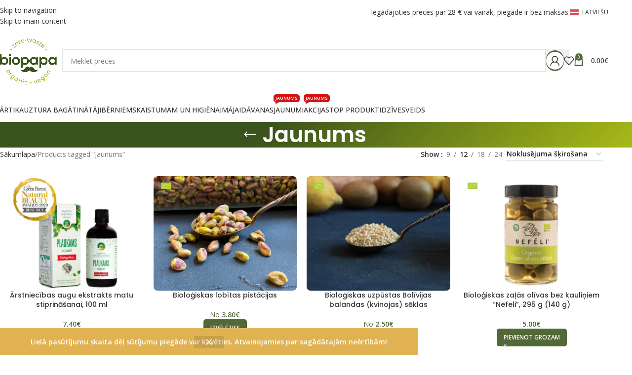

--- FILE ---
content_type: text/html; charset=UTF-8
request_url: https://www.biopapa.lv/product-tag/jaunums/
body_size: 39359
content:
<!DOCTYPE html>
<html lang="lv-LV">
<head>
	<meta charset="UTF-8">
	<link rel="profile" href="https://gmpg.org/xfn/11">
	<link rel="pingback" href="https://www.biopapa.lv/xmlrpc.php">

	<meta name='robots' content='index, follow, max-image-preview:large, max-snippet:-1, max-video-preview:-1' />

<!-- Google Tag Manager for WordPress by gtm4wp.com -->
<script data-cfasync="false" data-pagespeed-no-defer>
	var gtm4wp_datalayer_name = "dataLayer";
	var dataLayer = dataLayer || [];
	const gtm4wp_use_sku_instead = 1;
	const gtm4wp_currency = 'EUR';
	const gtm4wp_product_per_impression = 10;
	const gtm4wp_clear_ecommerce = false;
	const gtm4wp_datalayer_max_timeout = 2000;

	const gtm4wp_scrollerscript_debugmode         = false;
	const gtm4wp_scrollerscript_callbacktime      = 100;
	const gtm4wp_scrollerscript_readerlocation    = 150;
	const gtm4wp_scrollerscript_contentelementid  = "content";
	const gtm4wp_scrollerscript_scannertime       = 60;
</script>
<!-- End Google Tag Manager for WordPress by gtm4wp.com -->    <script>
    document.addEventListener('DOMContentLoaded', function() {
        // Try to intercept the script loading
        (function() {
            // Store the original createElement method
            var originalCreateElement = document.createElement;

            // Override createElement
            document.createElement = function(tagName) {
                // Call the original method
                var element = originalCreateElement.apply(document, arguments);

                // If it's a script element, add a hook to the src property
                if (tagName.toLowerCase() === 'script') {
                    var originalSrcDescriptor = Object.getOwnPropertyDescriptor(HTMLScriptElement.prototype, 'src');
                    var originalSrcSetter = originalSrcDescriptor.set;

                    Object.defineProperty(element, 'src', {
                        set: function(value) {
                            // If the src contains unpkg.com, replace it
                            if (value && value.includes('unpkg.com')) {
                                var newValue = value.replace('https://unpkg.com/', 'https://cdn.jsdelivr.net/npm/');
                                console.log('Replaced unpkg URL:', value, 'with', newValue);
                                originalSrcSetter.call(this, newValue);
                            } else {
                                originalSrcSetter.call(this, value);
                            }
                        },
                        get: originalSrcDescriptor.get
                    });
                }

                return element;
            };
        })();

        // Additional fix for Omniva if the object exists
        setTimeout(function() {
            if (typeof omniva_terminals_LT !== 'undefined') {
                console.log('Fixing Omniva terminal mapping URLs');
                omniva_terminals_LT.leafletJsCdn = "https://cdn.jsdelivr.net/npm/leaflet@1.6.0/dist/leaflet.js";
                omniva_terminals_LT.leafletCssCdn = "https://cdn.jsdelivr.net/npm/leaflet@1.6.0/dist/leaflet.css";
                omniva_terminals_LT.leafletMarkerClusterJsCdn = "https://cdn.jsdelivr.net/npm/leaflet.markercluster@1.4.1/dist/leaflet.markercluster.js";
                omniva_terminals_LT.leafletMarkerClusterCssCdn = "https://cdn.jsdelivr.net/npm/leaflet.markercluster@1.4.1/dist/MarkerCluster.css";
                omniva_terminals_LT.leafletMarkerClusterDefaultCssCdn = "https://cdn.jsdelivr.net/npm/leaflet.markercluster@1.4.1/dist/MarkerCluster.Default.css";
            }
        }, 500);
    });
    </script>
    
	<!-- This site is optimized with the Yoast SEO plugin v26.8 - https://yoast.com/product/yoast-seo-wordpress/ -->
	<title>Jaunums - Biopapa</title>
<link data-rocket-preload as="style" href="https://fonts.googleapis.com/css?family=Open%20Sans%3A400%2C600%2C500%7CPoppins%3A400%2C600%2C500&#038;display=swap" rel="preload">
<link href="https://fonts.googleapis.com/css?family=Open%20Sans%3A400%2C600%2C500%7CPoppins%3A400%2C600%2C500&#038;display=swap" media="print" onload="this.media=&#039;all&#039;" rel="stylesheet">
<noscript data-wpr-hosted-gf-parameters=""><link rel="stylesheet" href="https://fonts.googleapis.com/css?family=Open%20Sans%3A400%2C600%2C500%7CPoppins%3A400%2C600%2C500&#038;display=swap"></noscript>
	<link rel="canonical" href="https://www.biopapa.lv/product-tag/jaunums/" />
	<meta property="og:locale" content="lv_LV" />
	<meta property="og:type" content="article" />
	<meta property="og:title" content="Jaunums - Biopapa" />
	<meta property="og:url" content="https://www.biopapa.lv/product-tag/jaunums/" />
	<meta property="og:site_name" content="Biopapa" />
	<meta property="og:image" content="https://www.biopapa.lv/wp-content/uploads/2022/02/Biopapa_logo_ps.jpg" />
	<meta property="og:image:width" content="1000" />
	<meta property="og:image:height" content="1000" />
	<meta property="og:image:type" content="image/jpeg" />
	<meta name="twitter:card" content="summary_large_image" />
	<script type="application/ld+json" class="yoast-schema-graph">{"@context":"https://schema.org","@graph":[{"@type":"CollectionPage","@id":"https://www.biopapa.lv/product-tag/jaunums/","url":"https://www.biopapa.lv/product-tag/jaunums/","name":"Jaunums - Biopapa","isPartOf":{"@id":"https://www.biopapa.lv/#website"},"primaryImageOfPage":{"@id":"https://www.biopapa.lv/product-tag/jaunums/#primaryimage"},"image":{"@id":"https://www.biopapa.lv/product-tag/jaunums/#primaryimage"},"thumbnailUrl":"https://www.biopapa.lv/wp-content/uploads/2022/06/Augaliniu-ekstraktu-misinys-PLAUKAMS-STIPRINTI-ekologiskas-100-ml.png","breadcrumb":{"@id":"https://www.biopapa.lv/product-tag/jaunums/#breadcrumb"},"inLanguage":"lv-LV"},{"@type":"ImageObject","inLanguage":"lv-LV","@id":"https://www.biopapa.lv/product-tag/jaunums/#primaryimage","url":"https://www.biopapa.lv/wp-content/uploads/2022/06/Augaliniu-ekstraktu-misinys-PLAUKAMS-STIPRINTI-ekologiskas-100-ml.png","contentUrl":"https://www.biopapa.lv/wp-content/uploads/2022/06/Augaliniu-ekstraktu-misinys-PLAUKAMS-STIPRINTI-ekologiskas-100-ml.png","width":800,"height":640,"caption":"Ārstniecības augu ekstrakts matu stiprināšanai, 100 ml"},{"@type":"BreadcrumbList","@id":"https://www.biopapa.lv/product-tag/jaunums/#breadcrumb","itemListElement":[{"@type":"ListItem","position":1,"name":"Home","item":"https://www.biopapa.lv/"},{"@type":"ListItem","position":2,"name":"Jaunums"}]},{"@type":"WebSite","@id":"https://www.biopapa.lv/#website","url":"https://www.biopapa.lv/","name":"Biopapa","description":"Bioloģiski un tīri produkti","publisher":{"@id":"https://www.biopapa.lv/#organization"},"potentialAction":[{"@type":"SearchAction","target":{"@type":"EntryPoint","urlTemplate":"https://www.biopapa.lv/?s={search_term_string}"},"query-input":{"@type":"PropertyValueSpecification","valueRequired":true,"valueName":"search_term_string"}}],"inLanguage":"lv-LV"},{"@type":"Organization","@id":"https://www.biopapa.lv/#organization","name":"Biopapa","url":"https://www.biopapa.lv/","logo":{"@type":"ImageObject","inLanguage":"lv-LV","@id":"https://www.biopapa.lv/#/schema/logo/image/","url":"https://biopapa.lv/wp-content/uploads/2022/02/Biopapa_logo_ps.jpg","contentUrl":"https://biopapa.lv/wp-content/uploads/2022/02/Biopapa_logo_ps.jpg","width":1000,"height":1000,"caption":"Biopapa"},"image":{"@id":"https://www.biopapa.lv/#/schema/logo/image/"},"sameAs":["https://www.facebook.com/biopapa.lv"]}]}</script>
	<!-- / Yoast SEO plugin. -->


<link rel='dns-prefetch' href='//www.biopapa.lv' />
<link rel='dns-prefetch' href='//cdn.jsdelivr.net' />
<link rel='dns-prefetch' href='//www.google.com' />
<link rel='dns-prefetch' href='//fonts.googleapis.com' />
<link href='https://fonts.gstatic.com' crossorigin rel='preconnect' />
<link rel="alternate" type="application/rss+xml" title="Biopapa &raquo; Feed" href="https://www.biopapa.lv/feed/" />
<link rel="alternate" type="application/rss+xml" title="Biopapa &raquo; Comments Feed" href="https://www.biopapa.lv/comments/feed/" />
<link rel="alternate" type="application/rss+xml" title="Biopapa &raquo; Jaunums Birkas Feed" href="https://www.biopapa.lv/product-tag/jaunums/feed/" />
<style id='wp-img-auto-sizes-contain-inline-css' type='text/css'>
img:is([sizes=auto i],[sizes^="auto," i]){contain-intrinsic-size:3000px 1500px}
/*# sourceURL=wp-img-auto-sizes-contain-inline-css */
</style>
<link rel='stylesheet' id='acfwf-wc-cart-block-integration-css' href='https://www.biopapa.lv/wp-content/plugins/advanced-coupons-for-woocommerce-free/dist/assets/index-467dde24.css?ver=1766157615' type='text/css' media='all' />
<link rel='stylesheet' id='itella-shipping-pickup-point-selection-front-checkout-css' href='https://www.biopapa.lv/wp-content/plugins/itella-shipping/public/assets/blocks/pickup-point-selection/checkout/front.css?ver=1.7.2' type='text/css' media='all' />
<link rel='stylesheet' id='acfwf-wc-checkout-block-integration-css' href='https://www.biopapa.lv/wp-content/plugins/advanced-coupons-for-woocommerce-free/dist/assets/index-2a7d8588.css?ver=1766157615' type='text/css' media='all' />
<link rel='stylesheet' id='wp-components-css' href='https://www.biopapa.lv/wp-includes/css/dist/components/style.min.css?ver=6.9' type='text/css' media='all' />
<link rel='stylesheet' id='agc-wc-checkout-block-integration-css' href='https://www.biopapa.lv/wp-content/plugins/advanced-gift-cards-for-woocommerce/dist/assets/index-da037a17.css?ver=1762424856' type='text/css' media='all' />
<link rel='stylesheet' id='jquery-webui-popover-css' href='https://www.biopapa.lv/wp-content/plugins/advanced-coupons-for-woocommerce-free/js/lib/webui-popover/jquery.webui-popover.min.css?ver=4.7.1' type='text/css' media='all' />
<link rel='stylesheet' id='agcfw-redeem-gift-card-css' href='https://www.biopapa.lv/wp-content/plugins/advanced-gift-cards-for-woocommerce/dist/assets/index-9ccf5055.css?ver=1762424856' type='text/css' media='all' />
<link rel='stylesheet' id='mailerlite_forms.css-css' href='https://www.biopapa.lv/wp-content/plugins/official-mailerlite-sign-up-forms/assets/css/mailerlite_forms.css?ver=1.7.18' type='text/css' media='all' />
<link rel='stylesheet' id='woo-shipping-dpd-baltic-css' href='https://www.biopapa.lv/wp-content/plugins/woo-shipping-dpd-baltic/public/css/dpd-public.css?ver=1.2.89' type='text/css' media='all' />
<link rel='stylesheet' id='select2css-css' href='//cdn.jsdelivr.net/npm/select2@4.1.0-rc.0/dist/css/select2.min.css?ver=1.0' type='text/css' media='all' />
<style id='woocommerce-inline-inline-css' type='text/css'>
.woocommerce form .form-row .required { visibility: visible; }
/*# sourceURL=woocommerce-inline-inline-css */
</style>
<link rel='stylesheet' id='cwginstock_frontend_css-css' href='https://www.biopapa.lv/wp-content/plugins/back-in-stock-notifier-for-woocommerce/assets/css/frontend.min.css?ver=6.3.1' type='text/css' media='' />
<style id='cwginstock_frontend_css-inline-css' type='text/css'>
.cwginstock-subscribe-form {width:100%;}
.cwginstock-panel-heading {color:#ffffff !important; background:#a7ba19 !important; border-color:#a7ba19 !important;}
.cwgstock_button{ font-size:14px !important; color: #ffffff !important; background:#a7ba19 !important;}
.cwginstock-panel-heading h4 {color:#ffffff !important; font-size:16px !important;}
.cwginstock-panel-primary {border-color:#a7ba19 !important;}
.cwginstock-subscribe-form{}
.cwginstock-panel-heading {}
.cwg_popup_submit{   }
.cwginstocksuccess{color: !important;}
.cwginstockerror{color: !important;}
/*# sourceURL=cwginstock_frontend_css-inline-css */
</style>
<link rel='stylesheet' id='cwginstock_bootstrap-css' href='https://www.biopapa.lv/wp-content/plugins/back-in-stock-notifier-for-woocommerce/assets/css/bootstrap.min.css?ver=6.3.1' type='text/css' media='' />
<link rel='stylesheet' id='js_composer_front-css' href='https://www.biopapa.lv/wp-content/plugins/js_composer/assets/css/js_composer.min.css?ver=8.7.2' type='text/css' media='all' />
<link rel='stylesheet' id='wd-style-base-css' href='https://www.biopapa.lv/wp-content/themes/woodmart/css/parts/base.min.css?ver=8.3.9' type='text/css' media='all' />
<link rel='stylesheet' id='wd-helpers-wpb-elem-css' href='https://www.biopapa.lv/wp-content/themes/woodmart/css/parts/helpers-wpb-elem.min.css?ver=8.3.9' type='text/css' media='all' />
<link rel='stylesheet' id='wd-lazy-loading-css' href='https://www.biopapa.lv/wp-content/themes/woodmart/css/parts/opt-lazy-load.min.css?ver=8.3.9' type='text/css' media='all' />
<link rel='stylesheet' id='wd-wpml-css' href='https://www.biopapa.lv/wp-content/themes/woodmart/css/parts/int-wpml.min.css?ver=8.3.9' type='text/css' media='all' />
<link rel='stylesheet' id='wd-int-wpml-curr-switch-css' href='https://www.biopapa.lv/wp-content/themes/woodmart/css/parts/int-wpml-curr-switch.min.css?ver=8.3.9' type='text/css' media='all' />
<link rel='stylesheet' id='wd-wpbakery-base-css' href='https://www.biopapa.lv/wp-content/themes/woodmart/css/parts/int-wpb-base.min.css?ver=8.3.9' type='text/css' media='all' />
<link rel='stylesheet' id='wd-wpbakery-base-deprecated-css' href='https://www.biopapa.lv/wp-content/themes/woodmart/css/parts/int-wpb-base-deprecated.min.css?ver=8.3.9' type='text/css' media='all' />
<link rel='stylesheet' id='wd-int-wordfence-css' href='https://www.biopapa.lv/wp-content/themes/woodmart/css/parts/int-wordfence.min.css?ver=8.3.9' type='text/css' media='all' />
<link rel='stylesheet' id='wd-woocommerce-base-css' href='https://www.biopapa.lv/wp-content/themes/woodmart/css/parts/woocommerce-base.min.css?ver=8.3.9' type='text/css' media='all' />
<link rel='stylesheet' id='wd-mod-star-rating-css' href='https://www.biopapa.lv/wp-content/themes/woodmart/css/parts/mod-star-rating.min.css?ver=8.3.9' type='text/css' media='all' />
<link rel='stylesheet' id='wd-woocommerce-block-notices-css' href='https://www.biopapa.lv/wp-content/themes/woodmart/css/parts/woo-mod-block-notices.min.css?ver=8.3.9' type='text/css' media='all' />
<link rel='stylesheet' id='wd-woo-opt-free-progress-bar-css' href='https://www.biopapa.lv/wp-content/themes/woodmart/css/parts/woo-opt-free-progress-bar.min.css?ver=8.3.9' type='text/css' media='all' />
<link rel='stylesheet' id='wd-woo-mod-progress-bar-css' href='https://www.biopapa.lv/wp-content/themes/woodmart/css/parts/woo-mod-progress-bar.min.css?ver=8.3.9' type='text/css' media='all' />
<link rel='stylesheet' id='wd-widget-active-filters-css' href='https://www.biopapa.lv/wp-content/themes/woodmart/css/parts/woo-widget-active-filters.min.css?ver=8.3.9' type='text/css' media='all' />
<link rel='stylesheet' id='wd-woo-shop-predefined-css' href='https://www.biopapa.lv/wp-content/themes/woodmart/css/parts/woo-shop-predefined.min.css?ver=8.3.9' type='text/css' media='all' />
<link rel='stylesheet' id='wd-shop-title-categories-css' href='https://www.biopapa.lv/wp-content/themes/woodmart/css/parts/woo-categories-loop-nav.min.css?ver=8.3.9' type='text/css' media='all' />
<link rel='stylesheet' id='wd-woo-categories-loop-nav-mobile-accordion-css' href='https://www.biopapa.lv/wp-content/themes/woodmart/css/parts/woo-categories-loop-nav-mobile-accordion.min.css?ver=8.3.9' type='text/css' media='all' />
<link rel='stylesheet' id='wd-woo-shop-el-products-per-page-css' href='https://www.biopapa.lv/wp-content/themes/woodmart/css/parts/woo-shop-el-products-per-page.min.css?ver=8.3.9' type='text/css' media='all' />
<link rel='stylesheet' id='wd-woo-shop-page-title-css' href='https://www.biopapa.lv/wp-content/themes/woodmart/css/parts/woo-shop-page-title.min.css?ver=8.3.9' type='text/css' media='all' />
<link rel='stylesheet' id='wd-woo-mod-shop-loop-head-css' href='https://www.biopapa.lv/wp-content/themes/woodmart/css/parts/woo-mod-shop-loop-head.min.css?ver=8.3.9' type='text/css' media='all' />
<link rel='stylesheet' id='wd-woo-shop-el-order-by-css' href='https://www.biopapa.lv/wp-content/themes/woodmart/css/parts/woo-shop-el-order-by.min.css?ver=8.3.9' type='text/css' media='all' />
<link rel='stylesheet' id='child-style-css' href='https://www.biopapa.lv/wp-content/themes/woodmart-child/style.css?ver=8.3.9' type='text/css' media='all' />
<link rel='stylesheet' id='child-style-custom-css' href='https://www.biopapa.lv/wp-content/themes/woodmart-child/assets/custom.css?ver=8.3.9' type='text/css' media='all' />

<script id="wpml-cookie-js-extra">
var wpml_cookies = {"wp-wpml_current_language":{"value":"lv","expires":1,"path":"/"}};
var wpml_cookies = {"wp-wpml_current_language":{"value":"lv","expires":1,"path":"/"}};
//# sourceURL=wpml-cookie-js-extra
</script>
<script src="https://www.biopapa.lv/wp-content/plugins/sitepress-multilingual-cms/res/js/cookies/language-cookie.js?ver=486900" id="wpml-cookie-js" defer data-wp-strategy="defer"></script>
<script src="https://www.biopapa.lv/wp-content/plugins/sitepress-multilingual-cms/dist/js/ajaxNavigation/app.js?ver=486900" id="wpml-ajax-navigation-js"></script>
<script src="https://www.biopapa.lv/wp-includes/js/jquery/jquery.min.js?ver=3.7.1" id="jquery-core-js"></script>
<script src="https://www.biopapa.lv/wp-includes/js/jquery/jquery-migrate.min.js?ver=3.4.1" id="jquery-migrate-js"></script>
<script id="woo-shipping-dpd-baltic-js-extra">
var dpd = {"fe_ajax_nonce":"a375652c70","ajax_url":"/wp-admin/admin-ajax.php"};
//# sourceURL=woo-shipping-dpd-baltic-js-extra
</script>
<script src="https://www.biopapa.lv/wp-content/plugins/woo-shipping-dpd-baltic/public/js/dpd-public.js?ver=1.2.89" id="woo-shipping-dpd-baltic-js"></script>
<script src="https://www.biopapa.lv/wp-content/plugins/woocommerce/assets/js/jquery-blockui/jquery.blockUI.min.js?ver=2.7.0-wc.10.4.3" id="wc-jquery-blockui-js" data-wp-strategy="defer"></script>
<script id="wc-add-to-cart-js-extra">
var wc_add_to_cart_params = {"ajax_url":"/wp-admin/admin-ajax.php","wc_ajax_url":"/?wc-ajax=%%endpoint%%","i18n_view_cart":"Apskat\u012bt grozu","cart_url":"https://www.biopapa.lv/cart/","is_cart":"","cart_redirect_after_add":"no"};
//# sourceURL=wc-add-to-cart-js-extra
</script>
<script src="https://www.biopapa.lv/wp-content/plugins/woocommerce/assets/js/frontend/add-to-cart.min.js?ver=10.4.3" id="wc-add-to-cart-js" data-wp-strategy="defer"></script>
<script src="https://www.biopapa.lv/wp-content/plugins/woocommerce/assets/js/js-cookie/js.cookie.min.js?ver=2.1.4-wc.10.4.3" id="wc-js-cookie-js" defer data-wp-strategy="defer"></script>
<script id="woocommerce-js-extra">
var woocommerce_params = {"ajax_url":"/wp-admin/admin-ajax.php","wc_ajax_url":"/?wc-ajax=%%endpoint%%","i18n_password_show":"Show password","i18n_password_hide":"Hide password"};
//# sourceURL=woocommerce-js-extra
</script>
<script src="https://www.biopapa.lv/wp-content/plugins/woocommerce/assets/js/frontend/woocommerce.min.js?ver=10.4.3" id="woocommerce-js" defer data-wp-strategy="defer"></script>
<script src="https://www.biopapa.lv/wp-content/plugins/duracelltomi-google-tag-manager/dist/js/analytics-talk-content-tracking.js?ver=1.22.3" id="gtm4wp-scroll-tracking-js"></script>
<script src="https://www.biopapa.lv/wp-content/plugins/js_composer/assets/js/vendors/woocommerce-add-to-cart.js?ver=8.7.2" id="vc_woocommerce-add-to-cart-js-js"></script>
<script src="https://www.biopapa.lv/wp-content/themes/woodmart/js/libs/device.min.js?ver=8.3.9" id="wd-device-library-js"></script>
<script src="https://www.biopapa.lv/wp-content/themes/woodmart/js/scripts/global/scrollBar.min.js?ver=8.3.9" id="wd-scrollbar-js"></script>
<script src="https://www.google.com/recaptcha/api.js?ver=6.3.1" id="recaptcha-js"></script>
<script src="https://www.biopapa.lv/wp-content/themes/woodmart-child/assets/javascript.js?ver=8.3.9" id="child-js-js"></script>
<script></script><link rel="https://api.w.org/" href="https://www.biopapa.lv/wp-json/" /><link rel="alternate" title="JSON" type="application/json" href="https://www.biopapa.lv/wp-json/wp/v2/product_tag/1399" /><link rel="EditURI" type="application/rsd+xml" title="RSD" href="https://www.biopapa.lv/xmlrpc.php?rsd" />
<meta name="generator" content="WordPress 6.9" />
<meta name="generator" content="WooCommerce 10.4.3" />
<meta name="generator" content="WPML ver:4.8.6 stt:1,31,45;" />
<meta name="generator" content="Advanced Coupons for WooCommerce Free v4.7.1" />        <!-- MailerLite Universal -->
        <script>
            (function(w,d,e,u,f,l,n){w[f]=w[f]||function(){(w[f].q=w[f].q||[])
                .push(arguments);},l=d.createElement(e),l.async=1,l.src=u,
                n=d.getElementsByTagName(e)[0],n.parentNode.insertBefore(l,n);})
            (window,document,'script','https://assets.mailerlite.com/js/universal.js','ml');
            ml('account', '629642');
            ml('enablePopups', true);
        </script>
        <!-- End MailerLite Universal -->
        	<script>

					        // jQuery(document).on( 'change', '.wc_payment_methods input[name="payment_method"]', function() {
				// 	jQuery('body').trigger('update_checkout');
				// });
					</script>
			
<!-- Google Tag Manager for WordPress by gtm4wp.com -->
<!-- GTM Container placement set to footer -->
<script data-cfasync="false" data-pagespeed-no-defer>
	var dataLayer_content = {"visitorType":"visitor-logged-out","visitorEmail":"","visitorEmailHash":"","pagePostType":"product","pagePostType2":"tax-product","pageCategory":[]};
	dataLayer.push( dataLayer_content );
</script>
<script data-cfasync="false" data-pagespeed-no-defer>
(function(w,d,s,l,i){w[l]=w[l]||[];w[l].push({'gtm.start':
new Date().getTime(),event:'gtm.js'});var f=d.getElementsByTagName(s)[0],
j=d.createElement(s),dl=l!='dataLayer'?'&l='+l:'';j.async=true;j.src=
'//www.googletagmanager.com/gtm.js?id='+i+dl;f.parentNode.insertBefore(j,f);
})(window,document,'script','dataLayer','GTM-PF62H87');
</script>
<!-- End Google Tag Manager for WordPress by gtm4wp.com -->					<meta name="viewport" content="width=device-width, initial-scale=1.0, maximum-scale=1.0, user-scalable=no">
										<noscript><style>.woocommerce-product-gallery{ opacity: 1 !important; }</style></noscript>
	
<!-- Meta Pixel Code -->
<script type='text/javascript'>
!function(f,b,e,v,n,t,s){if(f.fbq)return;n=f.fbq=function(){n.callMethod?
n.callMethod.apply(n,arguments):n.queue.push(arguments)};if(!f._fbq)f._fbq=n;
n.push=n;n.loaded=!0;n.version='2.0';n.queue=[];t=b.createElement(e);t.async=!0;
t.src=v;s=b.getElementsByTagName(e)[0];s.parentNode.insertBefore(t,s)}(window,
document,'script','https://connect.facebook.net/en_US/fbevents.js');
</script>
<!-- End Meta Pixel Code -->
<script type='text/javascript'>var url = window.location.origin + '?ob=open-bridge';
            fbq('set', 'openbridge', '918081653312591', url);
fbq('init', '918081653312591', {}, {
    "agent": "wordpress-6.9-4.1.5"
})</script><script type='text/javascript'>
    fbq('track', 'PageView', []);
  </script><style type="text/css">.recentcomments a{display:inline !important;padding:0 !important;margin:0 !important;}</style><meta name="generator" content="Powered by WPBakery Page Builder - drag and drop page builder for WordPress."/>
<link rel="modulepreload" href="https://www.biopapa.lv/wp-content/plugins/advanced-coupons-for-woocommerce-free/dist/common/NoticesPlugin.12346420.js"  /><link rel="modulepreload" href="https://www.biopapa.lv/wp-content/plugins/advanced-coupons-for-woocommerce-free/dist/common/sanitize.7727159a.js"  /><link rel="modulepreload" href="https://www.biopapa.lv/wp-content/plugins/advanced-coupons-for-woocommerce/dist/common/NoticesPlugin.cbb0e416.js"  /><link rel="modulepreload" href="https://www.biopapa.lv/wp-content/plugins/advanced-coupons-for-woocommerce-free/dist/common/NoticesPlugin.12346420.js"  /><link rel="modulepreload" href="https://www.biopapa.lv/wp-content/plugins/advanced-coupons-for-woocommerce-free/dist/common/sanitize.7727159a.js"  /><link rel="modulepreload" href="https://www.biopapa.lv/wp-content/plugins/advanced-coupons-for-woocommerce/dist/common/NoticesPlugin.cbb0e416.js"  /><link rel="icon" href="https://www.biopapa.lv/wp-content/uploads/2022/02/cropped-favicon-32x32.png" sizes="32x32" />
<link rel="icon" href="https://www.biopapa.lv/wp-content/uploads/2022/02/cropped-favicon-192x192.png" sizes="192x192" />
<link rel="apple-touch-icon" href="https://www.biopapa.lv/wp-content/uploads/2022/02/cropped-favicon-180x180.png" />
<meta name="msapplication-TileImage" content="https://www.biopapa.lv/wp-content/uploads/2022/02/cropped-favicon-270x270.png" />
		<style type="text/css" id="wp-custom-css">
			.menu-footer-menu-container {
	text-align: center;
	display: block;
	color: #868686;
}
#menu-footer-menu {
display: inline-flex;
	list-style: none;
text-align: center;
line-height: 14px;
margin-bottom: 19px;
margin-top: -2px;
margin-left: 0;
}
@media only screen and (max-width: 780px) {
  #menu-footer-menu {
		display: block;
  }
}

#menu-footer-menu li {
	padding-right: 14px;
margin: 0px 10px 15px 0;
position: relative;
}


.wd-widget {
border-bottom: none;
}

ul.sk_social_icons_list.center {
  text-align: center;
}

ul.sk_social_icons_list li.sk_social_icon {

    display: inline-block;
    list-style: none;
    line-height: 1;
    margin: 10px 30px 10px 0;
    padding-top: 0 !important;
    vertical-align: middle;

}

.alg-wc-left-to-free-shipping.cart,
.alg-wc-left-to-free-shipping.checkout {
	background-color: #fffdf7;
	padding: 1px 5px;
	border: 2px dotted #ffbe0d;
	margin-bottom: 8px;
	display: block;
	text-align: center;
}

.leftforfree {
		background-color: #fffdf7;
	padding: 1px 5px;
	border: 2px dotted #ffbe0d;
	margin-bottom: 8px;
	display: block;
}

.leftforfree .amount {
	font-size: 12px;
}

@media only screen and (max-width: 1024px) {
	.whb-row.whb-top-bar {
		background-color: #a7ba19;
		color: #ffffff;
	}
	.headerlower a {
		color: #ffffff;
	}
}

.wd-arrow-inner {
  line-height: 1;
  color: #ffffff!important;
	background-color: #aabf1a!important;
  cursor: pointer;
	border-radius: 50%!important;
	height: 35px!important;
	width: 35px!important;
}


.wd-btn-arrow.wd-next.wd-disabled .wd-arrow-inner,
.wd-btn-arrow.wd-prev.wd-disabled .wd-arrow-inner
{
	display: none;
}

.wd-arrow-inner::after {
font-size: 18px!important;
}



/* .woope-notice {
	font-weight: 600;
	color: #1B1919;
} */

.kg_price {
	font-size: 12px;
	padding-top: 6px;
	font-weight: 400;
	color: #777;
}

.kg_price span {
	color: #777;
	font-weight: 400;
}

.wd-swatch {
	border: 1px solid rgba(230,230,230,0.57);
	padding: 5px;
	border-radius: 6px;
}

.active-swatch, .wd-swatch.wd-text.wd-active.wd-enabled {
	background: rgba(230,230,230,0.57);
}

[class*="wd-swatches"].wd-shape-rounded .wd-swatch {
  border-radius: 6px;
}

.product_metas {
	padding-bottom: 6px;
}
/* 
#menu-mobile-menu .menu-item-account {
	display:none;
} */

.becukraus.box-icon-align-top .box-icon-wrapper {
  margin-bottom: -2px;
}

.becukraus .wd-info-box .info-box-subtitle, .wd-info-box .info-box-title {
  margin-bottom: 0px
}
.visa_logo {
	padding-top: 8px;
	padding-bottom: 8px;
}

.wc_shipping_dpd_home_delivery {
	display: none;
}



.total_price {
	padding-top: 6px;
	font-size: 14px;
}
/* .total_price .amount bdi {
	color: #777;
} */

#select2-venipak_pickup_point-result-rtk2-2897, #select2-venipak_pickup_point-result-mtkd-2897 {
	display: none;
}

#menu-footer-menu {
	text-transform: uppercase;
}


.product-labels.labels-rounded .out-of-stock {
  max-width: 100px!important;
}

.wd-header-search-form-mobile {
	padding: 0;
	margin-left: -6px;
	margin-right: -5px;
	border-top: none;
	color: #000;
}

#wd-64763c24d3d36 a {
	color: #fff;
	font-weight: bold;
}

.tagged_as_es_zemes_ukis {
	display: none;
}

.fondas_juosta a {
	color: #fff;
	font-weight: bold;
}

.discount-question-mark {
	color: var(--wd-primary-color);
	font-size: 18px;
	padding-left: 2px
}


span.ekologiska img {
	max-width: 47px!important;
}

.product-image-summary-inner  span.ekologiska img {
	max-width: 55px!important;
}

.woocommerce-cart .mailerlitebox,
.woocommerce-checkout .mailerlitebox {
    display: none;
}

.wc-venipak-shipping-logo {
	display: none;
}

.cwg_popup_submit {
	display: block;
}

.cwg_iagree_checkbox {
	font-size: 14px;
	padding-top:5px;
	padding-bottom: 5px;
}

#cwg-google-recaptcha {
	margin-left: 28px!important;
}

.cwginstock-subscribe-form .panel {

}

.cwginstock-panel-primary {

/* border: 0!important; */
}

.swal2-close:focus {
	box-shadow: none!important;
}

.swal2-popup {
padding-left: 0.5em!important;
	padding-right:0.5em!important;
}

.cwginstock-panel-heading h4 {
	margin-bottom: 0;
}

.cwgstock_email {
	margin-bottom: 0!important;
}

.swal2-content {
	padding: 0 1em!important;
}

.swal2-close {

width: 0.7em!important;
	height: 0.7em!important;
}

.swal2-popup {
	padding-bottom: 0.5em!important;
}
.cwginstockerror,
.cwginstocksuccess {
	font-size: 16px;
}


.cwg_popup_submit {
	margin-top: 4px;
}

body.tax-product_tag .wd-nav-product-cat {
    display: none;
}



.wd-swatches-grid.wd-swatches-product {
    display: none;
}

.single-product .wd-swatches-grid.wd-swatches-product {
    display: block;
}

.single-product .related-products .wd-swatches-grid.wd-swatches-product {
    display: none;
}

label[for="payment_method_paysera"] img {
  height: 80px !important;
  max-width: 100px !important;
}

.wd-btn-arrow[class*="prev"]::after {
  content: "";
display: none;

}

.wd-btn-arrow[class*="next"]::after {
  content: "";
  font-family: "woodmart-font";
  color: #ffffff;

	display: none;
  padding: 10px 11px 10px 8px;
  border-radius: 50%;
}

/* .payment_method_paysera #apple_pay {
    display: none;
} */

.products .product-labels {
  max-width: 60%;
}


.category-nav-link {
  align-items: flex-start!important; 
}

.woocommerce-store-notice {

background-color: #E0B252!important;
	font-size: 14px;
}

@media only screen and (max-width: 600px) {
.woocommerce-store-notice {

background-color: #E0B252!important;
	font-size: 12px;
	padding-left: 20px;
	padding-right: 20px;
}
}

span.ekologiska img {
border-radius: 0;
}

.single-product-page .ekologiska.product-label {
	display: none!important;
}

.product_certificates .ukis-block {
	display: none;
}

.vc_custom_1690877943131,
.wd-page-title {
	background-image: linear-gradient(135deg,rgb(58,82,27) 41%,rgb(168,186,25) 100%);
}		</style>
		<style>
		
		</style>    <link rel="stylesheet" href="https://cdn.jsdelivr.net/npm/leaflet@1.6.0/dist/leaflet.css">
    <link rel="stylesheet" href="https://cdn.jsdelivr.net/npm/leaflet.markercluster@1.4.1/dist/MarkerCluster.css">
    <link rel="stylesheet" href="https://cdn.jsdelivr.net/npm/leaflet.markercluster@1.4.1/dist/MarkerCluster.Default.css">
    <noscript><style> .wpb_animate_when_almost_visible { opacity: 1; }</style></noscript>			<style id="wd-style-default_header-css" data-type="wd-style-default_header">
				:root{
	--wd-top-bar-h: 50px;
	--wd-top-bar-sm-h: 40px;
	--wd-top-bar-sticky-h: .00001px;
	--wd-top-bar-brd-w: .00001px;

	--wd-header-general-h: 146px;
	--wd-header-general-sm-h: 100px;
	--wd-header-general-sticky-h: 100px;
	--wd-header-general-brd-w: 1px;

	--wd-header-bottom-h: 50px;
	--wd-header-bottom-sm-h: 40px;
	--wd-header-bottom-sticky-h: 50px;
	--wd-header-bottom-brd-w: .00001px;

	--wd-header-clone-h: .00001px;

	--wd-header-brd-w: calc(var(--wd-top-bar-brd-w) + var(--wd-header-general-brd-w) + var(--wd-header-bottom-brd-w));
	--wd-header-h: calc(var(--wd-top-bar-h) + var(--wd-header-general-h) + var(--wd-header-bottom-h) + var(--wd-header-brd-w));
	--wd-header-sticky-h: calc(var(--wd-top-bar-sticky-h) + var(--wd-header-general-sticky-h) + var(--wd-header-bottom-sticky-h) + var(--wd-header-clone-h) + var(--wd-header-brd-w));
	--wd-header-sm-h: calc(var(--wd-top-bar-sm-h) + var(--wd-header-general-sm-h) + var(--wd-header-bottom-sm-h) + var(--wd-header-brd-w));
}

.whb-top-bar .wd-dropdown {
	margin-top: 4px;
}

.whb-top-bar .wd-dropdown:after {
	height: 15px;
}


.whb-sticked .whb-general-header .wd-dropdown:not(.sub-sub-menu) {
	margin-top: 29px;
}

.whb-sticked .whb-general-header .wd-dropdown:not(.sub-sub-menu):after {
	height: 40px;
}


:root:has(.whb-general-header.whb-border-boxed) {
	--wd-header-general-brd-w: .00001px;
}

@media (max-width: 1024px) {
:root:has(.whb-general-header.whb-hidden-mobile) {
	--wd-header-general-brd-w: .00001px;
}
}


.whb-header-bottom .wd-dropdown {
	margin-top: 4px;
}

.whb-header-bottom .wd-dropdown:after {
	height: 15px;
}

.whb-sticked .whb-header-bottom .wd-dropdown:not(.sub-sub-menu) {
	margin-top: 4px;
}

.whb-sticked .whb-header-bottom .wd-dropdown:not(.sub-sub-menu):after {
	height: 15px;
}


		
.whb-general-header {
	border-color: rgba(129, 129, 129, 0.2);border-bottom-width: 1px;border-bottom-style: solid;
}
			</style>
						<style id="wd-style-theme_settings_default-css" data-type="wd-style-theme_settings_default">
				@font-face {
	font-weight: normal;
	font-style: normal;
	font-family: "woodmart-font";
	src: url("//www.biopapa.lv/wp-content/themes/woodmart/fonts/woodmart-font-1-400.woff2?v=8.3.9") format("woff2");
}

:root {
	--wd-text-font: "Open Sans", Arial, Helvetica, sans-serif;
	--wd-text-font-weight: 400;
	--wd-text-color: #777777;
	--wd-text-font-size: 14px;
	--wd-title-font: "Poppins", Arial, Helvetica, sans-serif;
	--wd-title-font-weight: 600;
	--wd-title-color: #242424;
	--wd-entities-title-font: "Poppins", Arial, Helvetica, sans-serif;
	--wd-entities-title-font-weight: 500;
	--wd-entities-title-color: #333333;
	--wd-entities-title-color-hover: rgb(51 51 51 / 65%);
	--wd-alternative-font: "Open Sans", Arial, Helvetica, sans-serif;
	--wd-widget-title-font: "Poppins", Arial, Helvetica, sans-serif;
	--wd-widget-title-font-weight: 600;
	--wd-widget-title-transform: uppercase;
	--wd-widget-title-color: #333;
	--wd-widget-title-font-size: 16px;
	--wd-header-el-font: "Open Sans", Arial, Helvetica, sans-serif;
	--wd-header-el-font-weight: 500;
	--wd-header-el-transform: uppercase;
	--wd-header-el-font-size: 14px;
	--wd-otl-style: dotted;
	--wd-otl-width: 2px;
	--wd-primary-color: rgb(82,104,56);
	--wd-alternative-color: #fbbc34;
	--btn-default-bgcolor: #f7f7f7;
	--btn-default-bgcolor-hover: #efefef;
	--btn-accented-bgcolor: rgb(82,104,56);
	--btn-accented-bgcolor-hover: rgb(49,81,39);
	--wd-form-brd-width: 2px;
	--notices-success-bg: #459647;
	--notices-success-color: #fff;
	--notices-warning-bg: #E0B252;
	--notices-warning-color: #fff;
	--wd-link-color: #333333;
	--wd-link-color-hover: #242424;
}
.wd-age-verify-wrap {
	--wd-popup-width: 500px;
}
.wd-popup.wd-promo-popup {
	background-image: none;
	background-repeat: no-repeat;
	background-size: contain;
	background-position: left center;
}
.wd-promo-popup-wrap {
	--wd-popup-width: 890px;
}
:is(.woodmart-woocommerce-layered-nav, .wd-product-category-filter) .wd-scroll-content {
	max-height: 223px;
}
.wd-page-title .wd-page-title-bg img {
	object-fit: cover;
	object-position: center center;
}
.wd-footer {
	background-color: #ffffff;
	background-image: none;
}
.mfp-wrap.wd-popup-quick-view-wrap {
	--wd-popup-width: 920px;
}
:root{
--wd-container-w: 1222px;
--wd-form-brd-radius: 0px;
--btn-default-color: #333;
--btn-default-color-hover: #333;
--btn-accented-color: #fff;
--btn-accented-color-hover: #fff;
--btn-default-brd-radius: 5px;
--btn-default-box-shadow: none;
--btn-default-box-shadow-hover: none;
--btn-accented-brd-radius: 5px;
--btn-accented-box-shadow: none;
--btn-accented-box-shadow-hover: none;
--wd-brd-radius: 8px;
}

@media (min-width: 1222px) {
[data-vc-full-width]:not([data-vc-stretch-content]),
:is(.vc_section, .vc_row).wd-section-stretch {
padding-left: calc((100vw - 1222px - var(--wd-sticky-nav-w) - var(--wd-scroll-w)) / 2);
padding-right: calc((100vw - 1222px - var(--wd-sticky-nav-w) - var(--wd-scroll-w)) / 2);
}
}


.wd-page-title {
background-color: rgb(58,82,27);
}

			</style>
			<style id='global-styles-inline-css' type='text/css'>
:root{--wp--preset--aspect-ratio--square: 1;--wp--preset--aspect-ratio--4-3: 4/3;--wp--preset--aspect-ratio--3-4: 3/4;--wp--preset--aspect-ratio--3-2: 3/2;--wp--preset--aspect-ratio--2-3: 2/3;--wp--preset--aspect-ratio--16-9: 16/9;--wp--preset--aspect-ratio--9-16: 9/16;--wp--preset--color--black: #000000;--wp--preset--color--cyan-bluish-gray: #abb8c3;--wp--preset--color--white: #ffffff;--wp--preset--color--pale-pink: #f78da7;--wp--preset--color--vivid-red: #cf2e2e;--wp--preset--color--luminous-vivid-orange: #ff6900;--wp--preset--color--luminous-vivid-amber: #fcb900;--wp--preset--color--light-green-cyan: #7bdcb5;--wp--preset--color--vivid-green-cyan: #00d084;--wp--preset--color--pale-cyan-blue: #8ed1fc;--wp--preset--color--vivid-cyan-blue: #0693e3;--wp--preset--color--vivid-purple: #9b51e0;--wp--preset--gradient--vivid-cyan-blue-to-vivid-purple: linear-gradient(135deg,rgb(6,147,227) 0%,rgb(155,81,224) 100%);--wp--preset--gradient--light-green-cyan-to-vivid-green-cyan: linear-gradient(135deg,rgb(122,220,180) 0%,rgb(0,208,130) 100%);--wp--preset--gradient--luminous-vivid-amber-to-luminous-vivid-orange: linear-gradient(135deg,rgb(252,185,0) 0%,rgb(255,105,0) 100%);--wp--preset--gradient--luminous-vivid-orange-to-vivid-red: linear-gradient(135deg,rgb(255,105,0) 0%,rgb(207,46,46) 100%);--wp--preset--gradient--very-light-gray-to-cyan-bluish-gray: linear-gradient(135deg,rgb(238,238,238) 0%,rgb(169,184,195) 100%);--wp--preset--gradient--cool-to-warm-spectrum: linear-gradient(135deg,rgb(74,234,220) 0%,rgb(151,120,209) 20%,rgb(207,42,186) 40%,rgb(238,44,130) 60%,rgb(251,105,98) 80%,rgb(254,248,76) 100%);--wp--preset--gradient--blush-light-purple: linear-gradient(135deg,rgb(255,206,236) 0%,rgb(152,150,240) 100%);--wp--preset--gradient--blush-bordeaux: linear-gradient(135deg,rgb(254,205,165) 0%,rgb(254,45,45) 50%,rgb(107,0,62) 100%);--wp--preset--gradient--luminous-dusk: linear-gradient(135deg,rgb(255,203,112) 0%,rgb(199,81,192) 50%,rgb(65,88,208) 100%);--wp--preset--gradient--pale-ocean: linear-gradient(135deg,rgb(255,245,203) 0%,rgb(182,227,212) 50%,rgb(51,167,181) 100%);--wp--preset--gradient--electric-grass: linear-gradient(135deg,rgb(202,248,128) 0%,rgb(113,206,126) 100%);--wp--preset--gradient--midnight: linear-gradient(135deg,rgb(2,3,129) 0%,rgb(40,116,252) 100%);--wp--preset--font-size--small: 13px;--wp--preset--font-size--medium: 20px;--wp--preset--font-size--large: 36px;--wp--preset--font-size--x-large: 42px;--wp--preset--spacing--20: 0.44rem;--wp--preset--spacing--30: 0.67rem;--wp--preset--spacing--40: 1rem;--wp--preset--spacing--50: 1.5rem;--wp--preset--spacing--60: 2.25rem;--wp--preset--spacing--70: 3.38rem;--wp--preset--spacing--80: 5.06rem;--wp--preset--shadow--natural: 6px 6px 9px rgba(0, 0, 0, 0.2);--wp--preset--shadow--deep: 12px 12px 50px rgba(0, 0, 0, 0.4);--wp--preset--shadow--sharp: 6px 6px 0px rgba(0, 0, 0, 0.2);--wp--preset--shadow--outlined: 6px 6px 0px -3px rgb(255, 255, 255), 6px 6px rgb(0, 0, 0);--wp--preset--shadow--crisp: 6px 6px 0px rgb(0, 0, 0);}:where(body) { margin: 0; }.wp-site-blocks > .alignleft { float: left; margin-right: 2em; }.wp-site-blocks > .alignright { float: right; margin-left: 2em; }.wp-site-blocks > .aligncenter { justify-content: center; margin-left: auto; margin-right: auto; }:where(.is-layout-flex){gap: 0.5em;}:where(.is-layout-grid){gap: 0.5em;}.is-layout-flow > .alignleft{float: left;margin-inline-start: 0;margin-inline-end: 2em;}.is-layout-flow > .alignright{float: right;margin-inline-start: 2em;margin-inline-end: 0;}.is-layout-flow > .aligncenter{margin-left: auto !important;margin-right: auto !important;}.is-layout-constrained > .alignleft{float: left;margin-inline-start: 0;margin-inline-end: 2em;}.is-layout-constrained > .alignright{float: right;margin-inline-start: 2em;margin-inline-end: 0;}.is-layout-constrained > .aligncenter{margin-left: auto !important;margin-right: auto !important;}.is-layout-constrained > :where(:not(.alignleft):not(.alignright):not(.alignfull)){margin-left: auto !important;margin-right: auto !important;}body .is-layout-flex{display: flex;}.is-layout-flex{flex-wrap: wrap;align-items: center;}.is-layout-flex > :is(*, div){margin: 0;}body .is-layout-grid{display: grid;}.is-layout-grid > :is(*, div){margin: 0;}body{padding-top: 0px;padding-right: 0px;padding-bottom: 0px;padding-left: 0px;}a:where(:not(.wp-element-button)){text-decoration: none;}:root :where(.wp-element-button, .wp-block-button__link){background-color: #32373c;border-width: 0;color: #fff;font-family: inherit;font-size: inherit;font-style: inherit;font-weight: inherit;letter-spacing: inherit;line-height: inherit;padding-top: calc(0.667em + 2px);padding-right: calc(1.333em + 2px);padding-bottom: calc(0.667em + 2px);padding-left: calc(1.333em + 2px);text-decoration: none;text-transform: inherit;}.has-black-color{color: var(--wp--preset--color--black) !important;}.has-cyan-bluish-gray-color{color: var(--wp--preset--color--cyan-bluish-gray) !important;}.has-white-color{color: var(--wp--preset--color--white) !important;}.has-pale-pink-color{color: var(--wp--preset--color--pale-pink) !important;}.has-vivid-red-color{color: var(--wp--preset--color--vivid-red) !important;}.has-luminous-vivid-orange-color{color: var(--wp--preset--color--luminous-vivid-orange) !important;}.has-luminous-vivid-amber-color{color: var(--wp--preset--color--luminous-vivid-amber) !important;}.has-light-green-cyan-color{color: var(--wp--preset--color--light-green-cyan) !important;}.has-vivid-green-cyan-color{color: var(--wp--preset--color--vivid-green-cyan) !important;}.has-pale-cyan-blue-color{color: var(--wp--preset--color--pale-cyan-blue) !important;}.has-vivid-cyan-blue-color{color: var(--wp--preset--color--vivid-cyan-blue) !important;}.has-vivid-purple-color{color: var(--wp--preset--color--vivid-purple) !important;}.has-black-background-color{background-color: var(--wp--preset--color--black) !important;}.has-cyan-bluish-gray-background-color{background-color: var(--wp--preset--color--cyan-bluish-gray) !important;}.has-white-background-color{background-color: var(--wp--preset--color--white) !important;}.has-pale-pink-background-color{background-color: var(--wp--preset--color--pale-pink) !important;}.has-vivid-red-background-color{background-color: var(--wp--preset--color--vivid-red) !important;}.has-luminous-vivid-orange-background-color{background-color: var(--wp--preset--color--luminous-vivid-orange) !important;}.has-luminous-vivid-amber-background-color{background-color: var(--wp--preset--color--luminous-vivid-amber) !important;}.has-light-green-cyan-background-color{background-color: var(--wp--preset--color--light-green-cyan) !important;}.has-vivid-green-cyan-background-color{background-color: var(--wp--preset--color--vivid-green-cyan) !important;}.has-pale-cyan-blue-background-color{background-color: var(--wp--preset--color--pale-cyan-blue) !important;}.has-vivid-cyan-blue-background-color{background-color: var(--wp--preset--color--vivid-cyan-blue) !important;}.has-vivid-purple-background-color{background-color: var(--wp--preset--color--vivid-purple) !important;}.has-black-border-color{border-color: var(--wp--preset--color--black) !important;}.has-cyan-bluish-gray-border-color{border-color: var(--wp--preset--color--cyan-bluish-gray) !important;}.has-white-border-color{border-color: var(--wp--preset--color--white) !important;}.has-pale-pink-border-color{border-color: var(--wp--preset--color--pale-pink) !important;}.has-vivid-red-border-color{border-color: var(--wp--preset--color--vivid-red) !important;}.has-luminous-vivid-orange-border-color{border-color: var(--wp--preset--color--luminous-vivid-orange) !important;}.has-luminous-vivid-amber-border-color{border-color: var(--wp--preset--color--luminous-vivid-amber) !important;}.has-light-green-cyan-border-color{border-color: var(--wp--preset--color--light-green-cyan) !important;}.has-vivid-green-cyan-border-color{border-color: var(--wp--preset--color--vivid-green-cyan) !important;}.has-pale-cyan-blue-border-color{border-color: var(--wp--preset--color--pale-cyan-blue) !important;}.has-vivid-cyan-blue-border-color{border-color: var(--wp--preset--color--vivid-cyan-blue) !important;}.has-vivid-purple-border-color{border-color: var(--wp--preset--color--vivid-purple) !important;}.has-vivid-cyan-blue-to-vivid-purple-gradient-background{background: var(--wp--preset--gradient--vivid-cyan-blue-to-vivid-purple) !important;}.has-light-green-cyan-to-vivid-green-cyan-gradient-background{background: var(--wp--preset--gradient--light-green-cyan-to-vivid-green-cyan) !important;}.has-luminous-vivid-amber-to-luminous-vivid-orange-gradient-background{background: var(--wp--preset--gradient--luminous-vivid-amber-to-luminous-vivid-orange) !important;}.has-luminous-vivid-orange-to-vivid-red-gradient-background{background: var(--wp--preset--gradient--luminous-vivid-orange-to-vivid-red) !important;}.has-very-light-gray-to-cyan-bluish-gray-gradient-background{background: var(--wp--preset--gradient--very-light-gray-to-cyan-bluish-gray) !important;}.has-cool-to-warm-spectrum-gradient-background{background: var(--wp--preset--gradient--cool-to-warm-spectrum) !important;}.has-blush-light-purple-gradient-background{background: var(--wp--preset--gradient--blush-light-purple) !important;}.has-blush-bordeaux-gradient-background{background: var(--wp--preset--gradient--blush-bordeaux) !important;}.has-luminous-dusk-gradient-background{background: var(--wp--preset--gradient--luminous-dusk) !important;}.has-pale-ocean-gradient-background{background: var(--wp--preset--gradient--pale-ocean) !important;}.has-electric-grass-gradient-background{background: var(--wp--preset--gradient--electric-grass) !important;}.has-midnight-gradient-background{background: var(--wp--preset--gradient--midnight) !important;}.has-small-font-size{font-size: var(--wp--preset--font-size--small) !important;}.has-medium-font-size{font-size: var(--wp--preset--font-size--medium) !important;}.has-large-font-size{font-size: var(--wp--preset--font-size--large) !important;}.has-x-large-font-size{font-size: var(--wp--preset--font-size--x-large) !important;}
/*# sourceURL=global-styles-inline-css */
</style>
<link rel='stylesheet' id='dashicons-css' href='https://www.biopapa.lv/wp-includes/css/dashicons.min.css?ver=6.9' type='text/css' media='all' />
<link rel='stylesheet' id='wordfence-ls-login-css' href='https://www.biopapa.lv/wp-content/plugins/wordfence/modules/login-security/css/login.1766263234.css?ver=1.1.15' type='text/css' media='all' />
<meta name="generator" content="WP Rocket 3.20.3" data-wpr-features="wpr_preload_links wpr_desktop" /></head>

<body class="archive tax-product_tag term-jaunums term-1399 wp-theme-woodmart wp-child-theme-woodmart-child theme-woodmart woocommerce woocommerce-page woocommerce-demo-store woocommerce-no-js wrapper-full-width  categories-accordion-on woodmart-archive-shop woodmart-ajax-shop-on wpb-js-composer js-comp-ver-8.7.2 vc_responsive">
			<script type="text/javascript" id="wd-flicker-fix">// Flicker fix.</script>			<link rel="stylesheet" id="wd-woo-opt-demo-store-css" href="https://www.biopapa.lv/wp-content/themes/woodmart/css/parts/woo-opt-demo-store.min.css?ver=8.3.9" type="text/css" media="all" /> 			<p role="complementary" aria-label="Store notice" class="woocommerce-store-notice demo_store" data-notice-id="b7abb824c0a6848f74ab2764efffb275" style="display:none;">Lielā pasūtījumu skaita dēļ sūtījumu piegāde var kavēties. Atvainojamies par sagādātajām neērtībām!
 <a role="button" href="#" class="woocommerce-store-notice__dismiss-link">Dismiss</a></p>		<div data-rocket-location-hash="1d2f525ce3ea968146219c11c5fd2e8a" class="wd-skip-links">
								<a href="#menu-main-new" class="wd-skip-navigation btn">
						Skip to navigation					</a>
								<a href="#main-content" class="wd-skip-content btn">
				Skip to main content			</a>
		</div>
		
<!-- Meta Pixel Code -->
<noscript>
<img height="1" width="1" style="display:none" alt="fbpx"
src="https://www.facebook.com/tr?id=918081653312591&ev=PageView&noscript=1" />
</noscript>
<!-- End Meta Pixel Code -->
	
	
	<div data-rocket-location-hash="cac5a6d623ac7d282dcc5185b5772dc7" class="wd-page-wrapper website-wrapper">
									<header data-rocket-location-hash="f2c8f0a3c1694f87a9c5d82a398a154e" class="whb-header whb-default_header whb-sticky-shadow whb-scroll-stick whb-sticky-real">
								<link rel="stylesheet" id="wd-header-base-css" href="https://www.biopapa.lv/wp-content/themes/woodmart/css/parts/header-base.min.css?ver=8.3.9" type="text/css" media="all" /> 						<link rel="stylesheet" id="wd-mod-tools-css" href="https://www.biopapa.lv/wp-content/themes/woodmart/css/parts/mod-tools.min.css?ver=8.3.9" type="text/css" media="all" /> 			<div data-rocket-location-hash="204580e74ddd733969730c489876d875" class="whb-main-header">
	
<div class="whb-row whb-top-bar whb-not-sticky-row whb-without-bg whb-without-border whb-color-dark whb-flex-flex-middle">
	<div class="container">
		<div class="whb-flex-row whb-top-bar-inner">
			<div class="whb-column whb-col-left whb-column5 whb-visible-lg whb-empty-column">
	</div>
<div class="whb-column whb-col-center whb-column6 whb-visible-lg whb-empty-column">
	</div>
<div class="whb-column whb-col-right whb-column7 whb-visible-lg">
				<link rel="stylesheet" id="wd-header-elements-base-css" href="https://www.biopapa.lv/wp-content/themes/woodmart/css/parts/header-el-base.min.css?ver=8.3.9" type="text/css" media="all" /> 			
<div class="wd-header-text reset-last-child whb-6l5y1eay522jehk73pi2 wd-inline"><p style="text-align: center; font-size: 14px;"><a href="https://biopapa.lv/piegade/">Iegādājoties preces par 28 € vai vairāk, piegāde ir bez maksas.</a></p></div>

<div class="wd-header-nav wd-header-secondary-nav whb-j7clkgpcb21fprmxorea">
	<ul class="menu wd-nav wd-nav-header wd-nav-secondary wd-style-default">
		<li class="menu-item menu-item-has-children wd-event-click wpml-ls-item-lv">
			<a href="https://www.biopapa.lv/product-tag/jaunums/" class="woodmart-nav-link wpml-ls-link">
									<img src="https://www.biopapa.lv/wp-content/plugins/sitepress-multilingual-cms/res/flags/lv.svg" alt="Flag for Latviešu" class="wd-nav-img">
								<span class="nav-link-text">
					Latviešu				</span>
			</a>
			<div class="wd-dropdown-menu wd-dropdown wd-design-default sub-menu-dropdown color-scheme-dark">
				<div class="container">
					<ul class="wd-sub-menu sub-menu">
																					<li class="menu-item wpml-ls-item-en">
									<a href="https://www.biopapa.lv/en/product-tag/new/" hreflang="en" class="woodmart-nav-link wpml-ls-link">
																				<span class="nav-link-text">
											English										</span>
									</a>
								</li>
															<li class="menu-item wpml-ls-item-ru">
									<a href="https://www.biopapa.lv/ru/product-tag/%d0%bd%d0%be%d0%b2%d0%be%d1%81%d1%82%d0%b8/" hreflang="ru" class="woodmart-nav-link wpml-ls-link">
																				<span class="nav-link-text">
											Русский										</span>
									</a>
								</li>
																		</ul>
				</div>
			</div>
		</li>
	</ul>
</div>
</div>
<div class="whb-column whb-col-mobile whb-column_mobile1 whb-hidden-lg">
	
<div class="wd-header-nav wd-header-secondary-nav whb-qtu9hccvdtas6w53ph50">
	<ul class="menu wd-nav wd-nav-header wd-nav-secondary wd-style-default">
		<li class="menu-item menu-item-has-children wd-event-click wpml-ls-item-lv">
			<a href="https://www.biopapa.lv/product-tag/jaunums/" class="woodmart-nav-link wpml-ls-link">
									<img src="https://www.biopapa.lv/wp-content/plugins/sitepress-multilingual-cms/res/flags/lv.svg" alt="Flag for Latviešu" class="wd-nav-img">
								<span class="nav-link-text">
					Latviešu				</span>
			</a>
			<div class="wd-dropdown-menu wd-dropdown wd-design-default sub-menu-dropdown color-scheme-dark">
				<div class="container">
					<ul class="wd-sub-menu sub-menu">
																					<li class="menu-item wpml-ls-item-en">
									<a href="https://www.biopapa.lv/en/product-tag/new/" hreflang="en" class="woodmart-nav-link wpml-ls-link">
																				<span class="nav-link-text">
											English										</span>
									</a>
								</li>
															<li class="menu-item wpml-ls-item-ru">
									<a href="https://www.biopapa.lv/ru/product-tag/%d0%bd%d0%be%d0%b2%d0%be%d1%81%d1%82%d0%b8/" hreflang="ru" class="woodmart-nav-link wpml-ls-link">
																				<span class="nav-link-text">
											Русский										</span>
									</a>
								</li>
																		</ul>
				</div>
			</div>
		</li>
	</ul>
</div>

<div class="wd-header-text reset-last-child whb-e67c3fomfe3g5rqx86bs wd-inline headerlower"><p style="text-align: left;"><a href="https://biopapa.lv/piegade/">Bezmaksas piegāde no 28€*!</a></p></div>
</div>
		</div>
	</div>
</div>

<div class="whb-row whb-general-header whb-sticky-row whb-without-bg whb-border-fullwidth whb-color-dark whb-flex-flex-middle">
	<div class="container">
		<div class="whb-flex-row whb-general-header-inner">
			<div class="whb-column whb-col-left whb-column8 whb-visible-lg">
	<div class="site-logo whb-250rtwdwz5p8e5b7tpw0">
	<a href="https://www.biopapa.lv/" class="wd-logo wd-main-logo" rel="home" aria-label="Site logo">
		<img src="https://www.biopapa.lv/wp-content/uploads/2022/01/biopapa_logo_m.png" alt="Biopapa" style="max-width: 300px;" loading="lazy" />	</a>
	</div>
</div>
<div class="whb-column whb-col-center whb-column9 whb-visible-lg">
				<link rel="stylesheet" id="wd-header-search-css" href="https://www.biopapa.lv/wp-content/themes/woodmart/css/parts/header-el-search.min.css?ver=8.3.9" type="text/css" media="all" /> 						<link rel="stylesheet" id="wd-header-search-form-css" href="https://www.biopapa.lv/wp-content/themes/woodmart/css/parts/header-el-search-form.min.css?ver=8.3.9" type="text/css" media="all" /> 						<link rel="stylesheet" id="wd-wd-search-form-css" href="https://www.biopapa.lv/wp-content/themes/woodmart/css/parts/wd-search-form.min.css?ver=8.3.9" type="text/css" media="all" /> 						<link rel="stylesheet" id="wd-wd-search-results-css" href="https://www.biopapa.lv/wp-content/themes/woodmart/css/parts/wd-search-results.min.css?ver=8.3.9" type="text/css" media="all" /> 						<link rel="stylesheet" id="wd-wd-search-dropdown-css" href="https://www.biopapa.lv/wp-content/themes/woodmart/css/parts/wd-search-dropdown.min.css?ver=8.3.9" type="text/css" media="all" /> 			<div class="wd-search-form  wd-header-search-form wd-display-form whb-duljtjrl87kj7pmuut6b">

<form role="search" method="get" class="searchform  wd-style-default woodmart-ajax-search" action="https://www.biopapa.lv/"  data-thumbnail="1" data-price="1" data-post_type="product" data-count="20" data-sku="0" data-symbols_count="3" data-include_cat_search="no" autocomplete="off">
	<input type="text" class="s" placeholder="Meklēt preces" value="" name="s" aria-label="Search" title="Meklēt preces" required/>
	<input type="hidden" name="post_type" value="product">

	<span tabindex="0" aria-label="Clear search" class="wd-clear-search wd-role-btn wd-hide"></span>

	
	<button type="submit" class="searchsubmit">
		<span>
			Search		</span>
			</button>
</form>

	<div data-rocket-location-hash="91b2b31477557d6dbee0a096be698f65" class="wd-search-results-wrapper">
		<div class="wd-search-results wd-dropdown-results wd-dropdown wd-scroll">
			<div class="wd-scroll-content">
				
				
							</div>
		</div>
	</div>

</div>
</div>
<div class="whb-column whb-col-right whb-column10 whb-visible-lg">
				<link rel="stylesheet" id="wd-header-my-account-dropdown-css" href="https://www.biopapa.lv/wp-content/themes/woodmart/css/parts/header-el-my-account-dropdown.min.css?ver=8.3.9" type="text/css" media="all" /> 						<link rel="stylesheet" id="wd-mod-tools-design-8-css" href="https://www.biopapa.lv/wp-content/themes/woodmart/css/parts/mod-tools-design-8.min.css?ver=8.3.9" type="text/css" media="all" /> 						<link rel="stylesheet" id="wd-header-my-account-css" href="https://www.biopapa.lv/wp-content/themes/woodmart/css/parts/header-el-my-account.min.css?ver=8.3.9" type="text/css" media="all" /> 			<div class="wd-header-my-account wd-tools-element wd-event-hover wd-design-8 wd-account-style-icon whb-2b8mjqhbtvxz16jtxdrd">
			<a href="https://www.biopapa.lv/my-account/" title="Mans profils">
							<span class="wd-tools-inner">
			
				<span class="wd-tools-icon">
									</span>
				<span class="wd-tools-text">
				Login / Register			</span>

							</span>
					</a>

		
					<div class="wd-dropdown wd-dropdown-register color-scheme-dark">
						<div class="login-dropdown-inner woocommerce">
							<span class="wd-heading"><span class="title">Sign in</span><a class="create-account-link" href="https://www.biopapa.lv/my-account/?action=register">Izveidot profilu</a></span>
										<link rel="stylesheet" id="wd-woo-mod-login-form-css" href="https://www.biopapa.lv/wp-content/themes/woodmart/css/parts/woo-mod-login-form.min.css?ver=8.3.9" type="text/css" media="all" /> 						<form id="customer_login" method="post" class="login woocommerce-form woocommerce-form-login hidden-form" action="https://www.biopapa.lv/my-account/">

				
				
				<p class="woocommerce-FormRow woocommerce-FormRow--wide form-row form-row-wide form-row-username">
					<label for="username">Lietotājvārds vai e-pasta adrese&nbsp;<span class="required" aria-hidden="true">*</span><span class="screen-reader-text">Required</span></label>
					<input type="text" class="woocommerce-Input woocommerce-Input--text input-text" name="username" id="username" autocomplete="username" value="" />				</p>
				<p class="woocommerce-FormRow woocommerce-FormRow--wide form-row form-row-wide form-row-password">
					<label for="password">Parole&nbsp;<span class="required" aria-hidden="true">*</span><span class="screen-reader-text">Required</span></label>
					<input class="woocommerce-Input woocommerce-Input--text input-text" type="password" name="password" id="password" autocomplete="current-password" />
				</p>

						<div id="cf-turnstile-woo-login-1479484690"
		class="cf-turnstile sct-woocommerce-login" 		data-sitekey="0x4AAAAAAA6cdfZuggqaHmdu"
		data-theme="light"
		data-language="auto"
		data-size="normal"
		data-retry="auto" data-retry-interval="1000"
		data-refresh-expired="auto"
		data-action="woocommerce-login-1479484690"
				data-appearance="always"></div>
			<script>document.addEventListener("DOMContentLoaded", function() { setTimeout(function(){ var e=document.getElementById("cf-turnstile-woo-login-1479484690"); e&&!e.innerHTML.trim()&&(turnstile.remove("#cf-turnstile-woo-login-1479484690"), turnstile.render("#cf-turnstile-woo-login-1479484690", {sitekey:"0x4AAAAAAA6cdfZuggqaHmdu"})); }, 100); });</script>
			<br class="cf-turnstile-br cf-turnstile-br-woo-login-1479484690">
				<style>#cf-turnstile-woo-login-1479484690 { margin-left: -15px; }</style>
		
				<p class="form-row form-row-btn">
					<input type="hidden" id="woocommerce-login-nonce" name="woocommerce-login-nonce" value="2d45de1fd3" /><input type="hidden" name="_wp_http_referer" value="/product-tag/jaunums/" />										<button type="submit" class="button woocommerce-button woocommerce-form-login__submit" name="login" value="Pieteikties">Pieteikties</button>
				</p>

				<p class="login-form-footer">
					<a href="https://www.biopapa.lv/my-account/lost-password/" class="woocommerce-LostPassword lost_password">Aizmirsāt paroli?</a>
					<label class="woocommerce-form__label woocommerce-form__label-for-checkbox woocommerce-form-login__rememberme">
						<input class="woocommerce-form__input woocommerce-form__input-checkbox" name="rememberme" type="checkbox" value="forever" title="Atcerēties mani" aria-label="Atcerēties mani" /> <span>Atcerēties mani</span>
					</label>
				</p>

				
							</form>

		
						</div>
					</div>
					</div>

<div class="wd-header-wishlist wd-tools-element wd-style-icon wd-design-2 whb-i8977fqp1lmve3hyjltf" title="My Wishlist">
	<a href="https://www.biopapa.lv/wishlist/" title="Vēlmju saraksta produkti">
		
			<span class="wd-tools-icon">
				
							</span>

			<span class="wd-tools-text">
				Vēlmju saraksts			</span>

			</a>
</div>
			<link rel="stylesheet" id="wd-header-cart-side-css" href="https://www.biopapa.lv/wp-content/themes/woodmart/css/parts/header-el-cart-side.min.css?ver=8.3.9" type="text/css" media="all" /> 						<link rel="stylesheet" id="wd-woo-mod-quantity-css" href="https://www.biopapa.lv/wp-content/themes/woodmart/css/parts/woo-mod-quantity.min.css?ver=8.3.9" type="text/css" media="all" /> 						<link rel="stylesheet" id="wd-header-cart-css" href="https://www.biopapa.lv/wp-content/themes/woodmart/css/parts/header-el-cart.min.css?ver=8.3.9" type="text/css" media="all" /> 						<link rel="stylesheet" id="wd-widget-shopping-cart-css" href="https://www.biopapa.lv/wp-content/themes/woodmart/css/parts/woo-widget-shopping-cart.min.css?ver=8.3.9" type="text/css" media="all" /> 						<link rel="stylesheet" id="wd-widget-product-list-css" href="https://www.biopapa.lv/wp-content/themes/woodmart/css/parts/woo-widget-product-list.min.css?ver=8.3.9" type="text/css" media="all" /> 			
<div class="wd-header-cart wd-tools-element wd-design-2 cart-widget-opener whb-5u866sftq6yga790jxf3">
	<a href="https://www.biopapa.lv/cart/" title="Iepirkumu grozs">
		
			<span class="wd-tools-icon wd-icon-alt">
															<span class="wd-cart-number wd-tools-count">0 <span>items</span></span>
									</span>
			<span class="wd-tools-text">
				
										<span class="wd-cart-subtotal"><span class="woocommerce-Price-amount amount"><bdi>0.00<span class="woocommerce-Price-currencySymbol">&euro;</span></bdi></span></span>
					</span>

			</a>
	</div>
</div>
<div class="whb-column whb-mobile-left whb-column_mobile2 whb-hidden-lg">
				<link rel="stylesheet" id="wd-header-mobile-nav-dropdown-css" href="https://www.biopapa.lv/wp-content/themes/woodmart/css/parts/header-el-mobile-nav-dropdown.min.css?ver=8.3.9" type="text/css" media="all" /> 			<div class="wd-tools-element wd-header-mobile-nav wd-style-icon wd-tools-custom-icon wd-design-1 whb-wn5z894j1g5n0yp3eeuz">
	<a href="#" rel="nofollow" aria-label="Open mobile menu">
		
		<span class="wd-tools-icon">
							<img width="288" height="288" src="https://www.biopapa.lv/wp-content/themes/woodmart/images/lazy.svg" class="wd-custom-icon wd-lazy-blur" alt="menu icon" decoding="async" data-src="https://www.biopapa.lv/wp-content/uploads/2024/09/menu.svg" srcset="" />					</span>

		<span class="wd-tools-text">Menu</span>

			</a>
</div></div>
<div class="whb-column whb-mobile-center whb-column_mobile3 whb-hidden-lg">
	<div class="site-logo whb-g5z57bkgtznbk6v9pll5">
	<a href="https://www.biopapa.lv/" class="wd-logo wd-main-logo" rel="home" aria-label="Site logo">
		<img src="https://www.biopapa.lv/wp-content/uploads/2022/01/biopapa_logo_m.png" alt="Biopapa" style="max-width: 160px;" loading="lazy" />	</a>
	</div>
</div>
<div class="whb-column whb-mobile-right whb-column_mobile4 whb-hidden-lg">
	<div class="wd-header-my-account wd-tools-element wd-event-hover wd-design-1 wd-account-style-icon wd-tools-custom-icon whb-pchk52euadsvi8gzuad3">
			<a href="https://www.biopapa.lv/my-account/" title="Mans profils">
			
				<span class="wd-tools-icon">
					<img width="288" height="288" src="https://www.biopapa.lv/wp-content/themes/woodmart/images/lazy.svg" class="wd-custom-icon wd-lazy-blur" alt="profile icon" decoding="async" data-src="https://www.biopapa.lv/wp-content/uploads/2024/09/profile33.svg" srcset="" />				</span>
				<span class="wd-tools-text">
				Login / Register			</span>

					</a>

		
					<div class="wd-dropdown wd-dropdown-register color-scheme-dark">
						<div class="login-dropdown-inner woocommerce">
							<span class="wd-heading"><span class="title">Sign in</span><a class="create-account-link" href="https://www.biopapa.lv/my-account/?action=register">Izveidot profilu</a></span>
										<form id="customer_login" method="post" class="login woocommerce-form woocommerce-form-login hidden-form" action="https://www.biopapa.lv/my-account/">

				
				
				<p class="woocommerce-FormRow woocommerce-FormRow--wide form-row form-row-wide form-row-username">
					<label for="username">Lietotājvārds vai e-pasta adrese&nbsp;<span class="required" aria-hidden="true">*</span><span class="screen-reader-text">Required</span></label>
					<input type="text" class="woocommerce-Input woocommerce-Input--text input-text" name="username" id="username" autocomplete="username" value="" />				</p>
				<p class="woocommerce-FormRow woocommerce-FormRow--wide form-row form-row-wide form-row-password">
					<label for="password">Parole&nbsp;<span class="required" aria-hidden="true">*</span><span class="screen-reader-text">Required</span></label>
					<input class="woocommerce-Input woocommerce-Input--text input-text" type="password" name="password" id="password" autocomplete="current-password" />
				</p>

						<div id="cf-turnstile-woo-login-3621319163"
		class="cf-turnstile sct-woocommerce-login" 		data-sitekey="0x4AAAAAAA6cdfZuggqaHmdu"
		data-theme="light"
		data-language="auto"
		data-size="normal"
		data-retry="auto" data-retry-interval="1000"
		data-refresh-expired="auto"
		data-action="woocommerce-login-3621319163"
				data-appearance="always"></div>
			<script>document.addEventListener("DOMContentLoaded", function() { setTimeout(function(){ var e=document.getElementById("cf-turnstile-woo-login-3621319163"); e&&!e.innerHTML.trim()&&(turnstile.remove("#cf-turnstile-woo-login-3621319163"), turnstile.render("#cf-turnstile-woo-login-3621319163", {sitekey:"0x4AAAAAAA6cdfZuggqaHmdu"})); }, 100); });</script>
			<br class="cf-turnstile-br cf-turnstile-br-woo-login-3621319163">
				<style>#cf-turnstile-woo-login-3621319163 { margin-left: -15px; }</style>
		
				<p class="form-row form-row-btn">
					<input type="hidden" id="woocommerce-login-nonce" name="woocommerce-login-nonce" value="2d45de1fd3" /><input type="hidden" name="_wp_http_referer" value="/product-tag/jaunums/" />										<button type="submit" class="button woocommerce-button woocommerce-form-login__submit" name="login" value="Pieteikties">Pieteikties</button>
				</p>

				<p class="login-form-footer">
					<a href="https://www.biopapa.lv/my-account/lost-password/" class="woocommerce-LostPassword lost_password">Aizmirsāt paroli?</a>
					<label class="woocommerce-form__label woocommerce-form__label-for-checkbox woocommerce-form-login__rememberme">
						<input class="woocommerce-form__input woocommerce-form__input-checkbox" name="rememberme" type="checkbox" value="forever" title="Atcerēties mani" aria-label="Atcerēties mani" /> <span>Atcerēties mani</span>
					</label>
				</p>

				
							</form>

		
						</div>
					</div>
					</div>

<div class="wd-header-cart wd-tools-element wd-design-5 cart-widget-opener whb-u6cx6mzhiof1qeysah9h">
	<a href="https://www.biopapa.lv/cart/" title="Iepirkumu grozs">
		
			<span class="wd-tools-icon wd-icon-alt">
															<span class="wd-cart-number wd-tools-count">0 <span>items</span></span>
									</span>
			<span class="wd-tools-text">
				
										<span class="wd-cart-subtotal"><span class="woocommerce-Price-amount amount"><bdi>0.00<span class="woocommerce-Price-currencySymbol">&euro;</span></bdi></span></span>
					</span>

			</a>
	</div>
</div>
		</div>
	</div>
</div>

<div class="whb-row whb-header-bottom whb-sticky-row whb-without-bg whb-without-border whb-color-dark whb-flex-flex-middle">
	<div class="container">
		<div class="whb-flex-row whb-header-bottom-inner">
			<div class="whb-column whb-col-left whb-column11 whb-visible-lg">
	<nav class="wd-header-nav wd-header-main-nav text-left wd-design-1 whb-tiueim5f5uazw1f1dm8r" role="navigation" aria-label="Main navigation">
				<link rel="stylesheet" id="wd-mod-nav-menu-label-css" href="https://www.biopapa.lv/wp-content/themes/woodmart/css/parts/mod-nav-menu-label.min.css?ver=8.3.9" type="text/css" media="all" /> 			<ul id="menu-main-new" class="menu wd-nav wd-nav-header wd-nav-main wd-style-default wd-gap-s"><li id="menu-item-14442" class="menu-item menu-item-type-custom menu-item-object-custom menu-item-has-children menu-item-14442 item-level-0 menu-mega-dropdown wd-event-hover" ><a href="#" class="woodmart-nav-link"><span class="nav-link-text">Pārtika</span></a><div class="color-scheme-dark wd-design-full-width wd-dropdown-menu wd-dropdown"><div data-rocket-location-hash="28d6866f2b2ebe9bfeb583538c164a4e" class="container wd-entry-content">
<ul class="wd-sub-menu wd-sub-accented wd-grid-f-inline color-scheme-dark">
	<li id="menu-item-26647" class="menu-item menu-item-type-taxonomy menu-item-object-product_cat menu-item-26647 item-level-1 wd-event-hover wd-col" ><a href="https://www.biopapa.lv/veikals/produktu/kategorijas/teja-kafija-kakao/" class="woodmart-nav-link">Tēja, kafija, kakao</a></li>
	<li id="menu-item-26677" class="menu-item menu-item-type-taxonomy menu-item-object-product_cat menu-item-26677 item-level-1 wd-event-hover wd-col" ><a href="https://www.biopapa.lv/veikals/produktu/kategorijas/augu-pulveri-superedieni/" class="woodmart-nav-link">Augu pulveri (superēdieni)</a></li>
	<li id="menu-item-11235" class="menu-item menu-item-type-taxonomy menu-item-object-product_cat menu-item-11235 item-level-1 wd-event-hover wd-col" ><a href="https://www.biopapa.lv/veikals/produktu/kategorijas/zaveti-augli-ogas/" class="woodmart-nav-link">Žāvēti augļi un ogas</a></li>
	<li id="menu-item-26700" class="menu-item menu-item-type-taxonomy menu-item-object-product_cat menu-item-26700 item-level-1 wd-event-hover wd-col" ><a href="https://www.biopapa.lv/veikals/produktu/kategorijas/putraimi-paksaugi/" class="woodmart-nav-link">Putraimi un pākšaugi</a></li>
	<li id="menu-item-11332" class="menu-item menu-item-type-taxonomy menu-item-object-product_cat menu-item-11332 item-level-1 wd-event-hover wd-col" ><a href="https://www.biopapa.lv/veikals/produktu/kategorijas/rieksti-seklas/" class="woodmart-nav-link">Rieksti un sēklas</a></li>
	<li id="menu-item-26752" class="menu-item menu-item-type-taxonomy menu-item-object-product_cat menu-item-26752 item-level-1 wd-event-hover wd-col" ><a href="https://www.biopapa.lv/veikals/produktu/kategorijas/garsvielas/" class="woodmart-nav-link">Garšvielas</a></li>
	<li id="menu-item-27113" class="menu-item menu-item-type-taxonomy menu-item-object-product_cat menu-item-27113 item-level-1 wd-event-hover wd-col" ><a href="https://www.biopapa.lv/veikals/produktu/kategorijas/biologiski-augli-darzeni/" class="woodmart-nav-link">Augļi un dārzeņi</a></li>
	<li id="menu-item-26745" class="menu-item menu-item-type-taxonomy menu-item-object-product_cat menu-item-26745 item-level-1 wd-event-hover wd-col" ><a href="https://www.biopapa.lv/veikals/produktu/kategorijas/ellas-etiki-merces/" class="woodmart-nav-link">Eļļas, etiķi un mērces</a></li>
	<li id="menu-item-26702" class="menu-item menu-item-type-taxonomy menu-item-object-product_cat menu-item-26702 item-level-1 wd-event-hover wd-col" ><a href="https://www.biopapa.lv/veikals/produktu/kategorijas/ediena-gatavosanai/" class="woodmart-nav-link">Ēdiena gatavošanai</a></li>
	<li id="menu-item-26753" class="menu-item menu-item-type-taxonomy menu-item-object-product_cat menu-item-26753 item-level-1 wd-event-hover wd-col" ><a href="https://www.biopapa.lv/veikals/produktu/kategorijas/makaroni/" class="woodmart-nav-link">Makaroni</a></li>
	<li id="menu-item-26754" class="menu-item menu-item-type-taxonomy menu-item-object-product_cat menu-item-26754 item-level-1 wd-event-hover wd-col" ><a href="https://www.biopapa.lv/veikals/produktu/kategorijas/milti/" class="woodmart-nav-link">Milti</a></li>
	<li id="menu-item-27112" class="menu-item menu-item-type-taxonomy menu-item-object-product_cat menu-item-27112 item-level-1 wd-event-hover wd-col" ><a href="https://www.biopapa.lv/veikals/produktu/kategorijas/rauga-parslas/" class="woodmart-nav-link">Rauga pārslas</a></li>
	<li id="menu-item-27125" class="menu-item menu-item-type-taxonomy menu-item-object-product_cat menu-item-27125 item-level-1 wd-event-hover wd-col" ><a href="https://www.biopapa.lv/veikals/produktu/kategorijas/saldumi/" class="woodmart-nav-link">Saldumi</a></li>
	<li id="menu-item-26701" class="menu-item menu-item-type-taxonomy menu-item-object-product_cat menu-item-26701 item-level-1 wd-event-hover wd-col" ><a href="https://www.biopapa.lv/veikals/produktu/kategorijas/konservi/" class="woodmart-nav-link">Konservi</a></li>
	<li id="menu-item-27127" class="menu-item menu-item-type-taxonomy menu-item-object-product_cat menu-item-27127 item-level-1 wd-event-hover wd-col" ><a href="https://www.biopapa.lv/veikals/produktu/kategorijas/uzkodas/" class="woodmart-nav-link">Uzkodas</a></li>
	<li id="menu-item-26783" class="menu-item menu-item-type-taxonomy menu-item-object-product_cat menu-item-26783 item-level-1 wd-event-hover wd-col" ><a href="https://www.biopapa.lv/veikals/produktu/kategorijas/dzerieni/" class="woodmart-nav-link">Dzērieni</a></li>
	<li id="menu-item-81820" class="menu-item menu-item-type-taxonomy menu-item-object-product_cat menu-item-81820 item-level-1 wd-event-hover wd-col" ><a href="https://www.biopapa.lv/veikals/produktu/kategorijas/bez-glutena/" class="woodmart-nav-link">Bez glutēna</a></li>
</ul>
</div>
</div>
</li>
<li id="menu-item-26782" class="menu-item menu-item-type-taxonomy menu-item-object-product_cat menu-item-26782 item-level-0 menu-simple-dropdown wd-event-hover" ><a href="https://www.biopapa.lv/veikals/produktu/kategorijas/uztura-bagatinataji/" class="woodmart-nav-link"><span class="nav-link-text">Uztura bagātinātāji</span></a></li>
<li id="menu-item-31372" class="menu-item menu-item-type-taxonomy menu-item-object-product_cat menu-item-31372 item-level-0 menu-simple-dropdown wd-event-hover" ><a href="https://www.biopapa.lv/veikals/produktu/kategorijas/berniem/" class="woodmart-nav-link"><span class="nav-link-text">Bērniem</span></a></li>
<li id="menu-item-26759" class="menu-item menu-item-type-taxonomy menu-item-object-product_cat menu-item-has-children menu-item-26759 item-level-0 menu-simple-dropdown wd-event-hover" ><a href="https://www.biopapa.lv/veikals/produktu/kategorijas/skaistumam-un-higienai/" class="woodmart-nav-link"><span class="nav-link-text">Skaistumam un higiēnai</span></a><div class="color-scheme-dark wd-design-default wd-dropdown-menu wd-dropdown"><div class="container wd-entry-content">
<ul class="wd-sub-menu color-scheme-dark">
	<li id="menu-item-26762" class="menu-item menu-item-type-taxonomy menu-item-object-product_cat menu-item-26762 item-level-1 wd-event-hover" ><a href="https://www.biopapa.lv/veikals/produktu/kategorijas/skaistumam-un-higienai/mutes-higiena/" class="woodmart-nav-link">Mutes higiēna</a></li>
	<li id="menu-item-26763" class="menu-item menu-item-type-taxonomy menu-item-object-product_cat menu-item-26763 item-level-1 wd-event-hover" ><a href="https://www.biopapa.lv/veikals/produktu/kategorijas/skaistumam-un-higienai/sejas-kopsana/" class="woodmart-nav-link">Sejas kopšana</a></li>
	<li id="menu-item-26761" class="menu-item menu-item-type-taxonomy menu-item-object-product_cat menu-item-26761 item-level-1 wd-event-hover" ><a href="https://www.biopapa.lv/veikals/produktu/kategorijas/skaistumam-un-higienai/kermena-kopsana/" class="woodmart-nav-link">Ķermeņa kopšana</a></li>
	<li id="menu-item-26780" class="menu-item menu-item-type-taxonomy menu-item-object-product_cat menu-item-26780 item-level-1 wd-event-hover" ><a href="https://www.biopapa.lv/veikals/produktu/kategorijas/skaistumam-un-higienai/matu-kopsana/" class="woodmart-nav-link">Matu kopšana</a></li>
	<li id="menu-item-26760" class="menu-item menu-item-type-taxonomy menu-item-object-product_cat menu-item-26760 item-level-1 wd-event-hover" ><a href="https://www.biopapa.lv/veikals/produktu/kategorijas/skaistumam-un-higienai/eteriskas-ellas/" class="woodmart-nav-link">Ēteriskās eļļas</a></li>
</ul>
</div>
</div>
</li>
<li id="menu-item-26772" class="menu-item menu-item-type-taxonomy menu-item-object-product_cat menu-item-has-children menu-item-26772 item-level-0 menu-simple-dropdown wd-event-hover" ><a href="https://www.biopapa.lv/veikals/produktu/kategorijas/majai/" class="woodmart-nav-link"><span class="nav-link-text">Mājai</span></a><div class="color-scheme-dark wd-design-default wd-dropdown-menu wd-dropdown"><div class="container wd-entry-content">
<ul class="wd-sub-menu color-scheme-dark">
	<li id="menu-item-26776" class="menu-item menu-item-type-taxonomy menu-item-object-product_cat menu-item-26776 item-level-1 wd-event-hover" ><a href="https://www.biopapa.lv/veikals/produktu/kategorijas/majai/sadzives-tehnika/" class="woodmart-nav-link">Sadzīves tehnika</a></li>
	<li id="menu-item-26777" class="menu-item menu-item-type-taxonomy menu-item-object-product_cat menu-item-26777 item-level-1 wd-event-hover" ><a href="https://www.biopapa.lv/veikals/produktu/kategorijas/majai/tirisanas-lidzekli/" class="woodmart-nav-link">Tīrīšanas līdzekļi</a></li>
	<li id="menu-item-26774" class="menu-item menu-item-type-taxonomy menu-item-object-product_cat menu-item-26774 item-level-1 wd-event-hover" ><a href="https://www.biopapa.lv/veikals/produktu/kategorijas/majai/majas-aromati/" class="woodmart-nav-link">Mājas aromāti</a></li>
	<li id="menu-item-26778" class="menu-item menu-item-type-taxonomy menu-item-object-product_cat menu-item-26778 item-level-1 wd-event-hover" ><a href="https://www.biopapa.lv/veikals/produktu/kategorijas/majai/trauki-termosi/" class="woodmart-nav-link">Trauki, termosi</a></li>
	<li id="menu-item-26779" class="menu-item menu-item-type-taxonomy menu-item-object-product_cat menu-item-26779 item-level-1 wd-event-hover" ><a href="https://www.biopapa.lv/veikals/produktu/kategorijas/majai/virtuves-piederumi/" class="woodmart-nav-link">Virtuves piederumi</a></li>
	<li id="menu-item-26773" class="menu-item menu-item-type-taxonomy menu-item-object-product_cat menu-item-26773 item-level-1 wd-event-hover" ><a href="https://www.biopapa.lv/veikals/produktu/kategorijas/majai/ilgtspejigs-iepakojums/" class="woodmart-nav-link">Ilgtspējīgs iepakojums</a></li>
	<li id="menu-item-26775" class="menu-item menu-item-type-taxonomy menu-item-object-product_cat menu-item-26775 item-level-1 wd-event-hover" ><a href="https://www.biopapa.lv/veikals/produktu/kategorijas/majai/pirts-lietas/" class="woodmart-nav-link">Pirts lietas</a></li>
</ul>
</div>
</div>
</li>
<li id="menu-item-26755" class="menu-item menu-item-type-taxonomy menu-item-object-product_cat menu-item-has-children menu-item-26755 item-level-0 menu-simple-dropdown wd-event-hover" ><a href="https://www.biopapa.lv/veikals/produktu/kategorijas/davanas/" class="woodmart-nav-link"><span class="nav-link-text">Dāvanas</span></a><div class="color-scheme-dark wd-design-default wd-dropdown-menu wd-dropdown"><div class="container wd-entry-content">
<ul class="wd-sub-menu color-scheme-dark">
	<li id="menu-item-26756" class="menu-item menu-item-type-taxonomy menu-item-object-product_cat menu-item-26756 item-level-1 wd-event-hover" ><a href="https://www.biopapa.lv/veikals/produktu/kategorijas/davanas/davanas-biznesam/" class="woodmart-nav-link">Dāvanas biznesam</a></li>
	<li id="menu-item-26758" class="menu-item menu-item-type-taxonomy menu-item-object-product_cat menu-item-26758 item-level-1 wd-event-hover" ><a href="https://www.biopapa.lv/veikals/produktu/kategorijas/davanas/davanu-komplekti/" class="woodmart-nav-link">Dāvanu komplekti</a></li>
	<li id="menu-item-26757" class="menu-item menu-item-type-taxonomy menu-item-object-product_cat menu-item-26757 item-level-1 wd-event-hover" ><a href="https://www.biopapa.lv/veikals/produktu/kategorijas/davanas/davanu-kartes/" class="woodmart-nav-link">Dāvanu kartes</a></li>
</ul>
</div>
</div>
</li>
<li id="menu-item-18675" class="menu-item menu-item-type-post_type menu-item-object-page menu-item-18675 item-level-0 menu-simple-dropdown wd-event-hover item-with-label item-label-red" ><a href="https://www.biopapa.lv/jaunumi/" class="woodmart-nav-link"><span class="nav-link-text">Jaunumi</span><span class="menu-label menu-label-red">jaunums</span></a></li>
<li id="menu-item-18678" class="menu-item menu-item-type-post_type menu-item-object-page menu-item-18678 item-level-0 menu-simple-dropdown wd-event-hover item-with-label item-label-red" ><a href="https://www.biopapa.lv/akcijas/" class="woodmart-nav-link"><span class="nav-link-text">Akcijas</span><span class="menu-label menu-label-red">jaunums</span></a></li>
<li id="menu-item-80563" class="menu-item menu-item-type-taxonomy menu-item-object-product_cat menu-item-80563 item-level-0 menu-simple-dropdown wd-event-hover" ><a href="https://www.biopapa.lv/veikals/produktu/kategorijas/top-produkti/" class="woodmart-nav-link"><span class="nav-link-text">TOP produkti</span></a></li>
<li id="menu-item-39100" class="menu-item menu-item-type-custom menu-item-object-custom menu-item-has-children menu-item-39100 item-level-0 menu-simple-dropdown wd-event-hover" ><a href="#" class="woodmart-nav-link"><span class="nav-link-text">Dzīvesveids</span></a><div class="color-scheme-dark wd-design-default wd-dropdown-menu wd-dropdown"><div class="container wd-entry-content">
<ul class="wd-sub-menu color-scheme-dark">
	<li id="menu-item-39102" class="menu-item menu-item-type-taxonomy menu-item-object-product_tag menu-item-39102 item-level-1 wd-event-hover" ><a href="https://www.biopapa.lv/product-tag/bez-pievienota-cukura/" class="woodmart-nav-link">Bez pievienotā cukura</a></li>
	<li id="menu-item-39106" class="menu-item menu-item-type-taxonomy menu-item-object-product_tag menu-item-39106 item-level-1 wd-event-hover" ><a href="https://www.biopapa.lv/product-tag/glutena-alternativa/" class="woodmart-nav-link">Glutēna alternatīva</a></li>
	<li id="menu-item-39104" class="menu-item menu-item-type-taxonomy menu-item-object-product_tag menu-item-39104 item-level-1 wd-event-hover" ><a href="https://www.biopapa.lv/product-tag/svaigedajiem/" class="woodmart-nav-link">Svaigēdājiem</a></li>
	<li id="menu-item-39101" class="menu-item menu-item-type-taxonomy menu-item-object-product_tag menu-item-39101 item-level-1 wd-event-hover" ><a href="https://www.biopapa.lv/product-tag/veganiem/" class="woodmart-nav-link">Vegāniem</a></li>
	<li id="menu-item-39105" class="menu-item menu-item-type-taxonomy menu-item-object-product_tag menu-item-39105 item-level-1 wd-event-hover" ><a href="https://www.biopapa.lv/product-tag/olbaltumvielu-avots/" class="woodmart-nav-link">Olbaltumvielu avots</a></li>
	<li id="menu-item-39103" class="menu-item menu-item-type-taxonomy menu-item-object-product_tag menu-item-39103 item-level-1 wd-event-hover" ><a href="https://www.biopapa.lv/product-tag/keto-dieta/" class="woodmart-nav-link">Keto diēta</a></li>
	<li id="menu-item-39107" class="menu-item menu-item-type-taxonomy menu-item-object-product_tag menu-item-39107 item-level-1 wd-event-hover" ><a href="https://www.biopapa.lv/product-tag/biologisks/" class="woodmart-nav-link">Bioloģisks</a></li>
	<li id="menu-item-39108" class="menu-item menu-item-type-taxonomy menu-item-object-product_tag menu-item-39108 item-level-1 wd-event-hover" ><a href="https://www.biopapa.lv/product-tag/skiedrvielu-avots/" class="woodmart-nav-link">Šķiedrvielu avots</a></li>
</ul>
</div>
</div>
</li>
</ul></nav>
</div>
<div class="whb-column whb-col-center whb-column12 whb-visible-lg whb-empty-column">
	</div>
<div class="whb-column whb-col-right whb-column13 whb-visible-lg whb-empty-column">
	</div>
<div class="whb-column whb-col-mobile whb-column_mobile5 whb-hidden-lg">
	<div class="wd-search-form  wd-header-search-form-mobile wd-display-form whb-lpcl34rn6npfmxwb951n">

<form role="search" method="get" class="searchform  wd-style-with-bg woodmart-ajax-search" action="https://www.biopapa.lv/"  data-thumbnail="1" data-price="1" data-post_type="product" data-count="20" data-sku="0" data-symbols_count="3" data-include_cat_search="no" autocomplete="off">
	<input type="text" class="s" placeholder="Meklēt preces" value="" name="s" aria-label="Search" title="Meklēt preces" required/>
	<input type="hidden" name="post_type" value="product">

	<span tabindex="0" aria-label="Clear search" class="wd-clear-search wd-role-btn wd-hide"></span>

	
	<button type="submit" class="searchsubmit">
		<span>
			Search		</span>
			</button>
</form>

	<div class="wd-search-results-wrapper">
		<div class="wd-search-results wd-dropdown-results wd-dropdown wd-scroll">
			<div class="wd-scroll-content">
				
				
							</div>
		</div>
	</div>

</div>
</div>
		</div>
	</div>
</div>
</div>
				</header>
			
								<div data-rocket-location-hash="68b5154f7f10e61c137280f720be3995" class="wd-page-content main-page-wrapper">
		
					<link rel="stylesheet" id="wd-page-title-css" href="https://www.biopapa.lv/wp-content/themes/woodmart/css/parts/page-title.min.css?ver=8.3.9" type="text/css" media="all" /> 										<div data-rocket-location-hash="d6ff3455136ce1edff69ebb507d4c602" class="wd-page-title page-title  page-title-default title-size-small title-design-centered color-scheme-light with-back-btn wd-nav-accordion-mb-on" style="">
					<div class="wd-page-title-bg wd-fill">
											</div>
					<div class="container">
						<div class="wd-title-wrapp">
																		<div class="wd-back-btn wd-action-btn wd-style-icon"><a href="#" rel="nofollow noopener" aria-label="Go back"></a></div>
									
															<h1 class="entry-title title">
									Jaunums								</h1>

																					</div>

																				
				<div class="wd-btn-show-cat wd-action-btn wd-style-text">
					<a href="#" rel="nofollow">
						Kategorijas					</a>
				</div>
			
			
			<ul class="wd-nav-product-cat wd-active wd-nav wd-gap-m wd-style-underline hasno-product-count wd-mobile-accordion" >
														<li class="cat-item cat-item-1802 "><a class="category-nav-link" href="https://www.biopapa.lv/veikals/produktu/kategorijas/austrumu-virtuve/" ><span class="nav-link-summary"><span class="nav-link-text">Austrumu virtuve</span></span></a>
</li>
	<li class="cat-item cat-item-1668  wd-event-hover"><a class="category-nav-link" href="https://www.biopapa.lv/veikals/produktu/kategorijas/berniem/" ><span class="nav-link-summary"><span class="nav-link-text">Bērniem</span></span></a>
</li>
	<li class="cat-item cat-item-1763 "><a class="category-nav-link" href="https://www.biopapa.lv/veikals/produktu/kategorijas/bez-glutena/" ><span class="nav-link-summary"><span class="nav-link-text">Bez glutēna</span></span></a>
</li>
	<li class="cat-item cat-item-1476  wd-event-hover"><a class="category-nav-link" href="https://www.biopapa.lv/veikals/produktu/kategorijas/ediena-gatavosanai/" ><span class="nav-link-summary"><span class="nav-link-text">Ēdiena gatavošanai</span></span></a>
</li>
	<li class="cat-item cat-item-1800 "><a class="category-nav-link" href="https://www.biopapa.lv/veikals/produktu/kategorijas/japanu-virtuve/" ><span class="nav-link-summary"><span class="nav-link-text">Japāņu virtuve</span></span></a>
</li>
	<li class="cat-item cat-item-1475  wd-event-hover"><a class="category-nav-link" href="https://www.biopapa.lv/veikals/produktu/kategorijas/konservi/" ><span class="nav-link-summary"><span class="nav-link-text">Konservi</span></span></a>
</li>
	<li class="cat-item cat-item-1468 "><a class="category-nav-link" href="https://www.biopapa.lv/veikals/produktu/kategorijas/matcha/" ><span class="nav-link-summary"><span class="nav-link-text">Matcha</span></span></a>
</li>
	<li class="cat-item cat-item-1799 "><a class="category-nav-link" href="https://www.biopapa.lv/veikals/produktu/kategorijas/sagataves/" ><span class="nav-link-summary"><span class="nav-link-text">Sagataves</span></span></a>
</li>
	<li class="cat-item cat-item-1487  wd-event-hover"><a class="category-nav-link" href="https://www.biopapa.lv/veikals/produktu/kategorijas/skaistumam-un-higienai/" ><span class="nav-link-summary"><span class="nav-link-text">Skaistumam un higiēnai</span></span></a>
</li>
	<li class="cat-item cat-item-1746 "><a class="category-nav-link" href="https://www.biopapa.lv/veikals/produktu/kategorijas/top-produkti/" ><span class="nav-link-summary"><span class="nav-link-text">TOP produkti</span></span></a>
</li>
	<li class="cat-item cat-item-1803 "><a class="category-nav-link" href="https://www.biopapa.lv/veikals/produktu/kategorijas/vidusjuras-virtuve/" ><span class="nav-link-summary"><span class="nav-link-text">Vidusjūras virtuve</span></span></a>
</li>
	<li class="cat-item cat-item-1309  wd-event-hover"><a class="category-nav-link" href="https://www.biopapa.lv/veikals/produktu/kategorijas/majai/" ><span class="nav-link-summary"><span class="nav-link-text">Mājai</span></span></a>
</li>
	<li class="cat-item cat-item-1349  wd-event-hover"><a class="category-nav-link" href="https://www.biopapa.lv/veikals/produktu/kategorijas/davanas/" ><span class="nav-link-summary"><span class="nav-link-text">Dāvanas</span></span></a>
</li>
	<li class="cat-item cat-item-1320 "><a class="category-nav-link" href="https://www.biopapa.lv/veikals/produktu/kategorijas/dzerieni/" ><span class="nav-link-summary"><span class="nav-link-text">Dzērieni</span></span></a>
</li>
	<li class="cat-item cat-item-1297 "><a class="category-nav-link" href="https://www.biopapa.lv/veikals/produktu/kategorijas/saldumi/" ><span class="nav-link-summary"><span class="nav-link-text">Saldumi</span></span></a>
</li>
	<li class="cat-item cat-item-1321 "><a class="category-nav-link" href="https://www.biopapa.lv/veikals/produktu/kategorijas/uzkodas/" ><span class="nav-link-summary"><span class="nav-link-text">Uzkodas</span></span></a>
</li>
	<li class="cat-item cat-item-1314  wd-event-hover"><a class="category-nav-link" href="https://www.biopapa.lv/veikals/produktu/kategorijas/ellas-etiki-merces/" ><span class="nav-link-summary"><span class="nav-link-text">Eļļas, etiķi un mērces</span></span></a>
</li>
	<li class="cat-item cat-item-1366 "><a class="category-nav-link" href="https://www.biopapa.lv/veikals/produktu/kategorijas/makaroni/" ><span class="nav-link-summary"><span class="nav-link-text">Makaroni</span></span></a>
</li>
	<li class="cat-item cat-item-1316 "><a class="category-nav-link" href="https://www.biopapa.lv/veikals/produktu/kategorijas/milti/" ><span class="nav-link-summary"><span class="nav-link-text">Milti</span></span></a>
</li>
	<li class="cat-item cat-item-1315 "><a class="category-nav-link" href="https://www.biopapa.lv/veikals/produktu/kategorijas/garsvielas/" ><span class="nav-link-summary"><span class="nav-link-text">Garšvielas</span></span></a>
</li>
	<li class="cat-item cat-item-1295  wd-event-hover"><a class="category-nav-link" href="https://www.biopapa.lv/veikals/produktu/kategorijas/putraimi-paksaugi/" ><span class="nav-link-summary"><span class="nav-link-text">Putraimi un pākšaugi</span></span></a>
</li>
	<li class="cat-item cat-item-1348 "><a class="category-nav-link" href="https://www.biopapa.lv/veikals/produktu/kategorijas/rauga-parslas/" ><span class="nav-link-summary"><span class="nav-link-text">Rauga pārslas</span></span></a>
</li>
	<li class="cat-item cat-item-1298 "><a class="category-nav-link" href="https://www.biopapa.lv/veikals/produktu/kategorijas/biologiski-augli-darzeni/" ><span class="nav-link-summary"><span class="nav-link-text">Augļi un dārzeņi</span></span></a>
</li>
	<li class="cat-item cat-item-1265  wd-event-hover"><a class="category-nav-link" href="https://www.biopapa.lv/veikals/produktu/kategorijas/teja-kafija-kakao/" ><span class="nav-link-summary"><span class="nav-link-text">Tēja, kafija, kakao</span></span></a>
</li>
	<li class="cat-item cat-item-1110 "><a class="category-nav-link" href="https://www.biopapa.lv/veikals/produktu/kategorijas/uztura-bagatinataji/" ><span class="nav-link-summary"><span class="nav-link-text">Uztura bagātinātāji</span></span></a>
</li>
	<li class="cat-item cat-item-730  wd-event-hover"><a class="category-nav-link" href="https://www.biopapa.lv/veikals/produktu/kategorijas/rieksti-seklas/" ><span class="nav-link-summary"><span class="nav-link-text">Rieksti un sēklas</span></span></a>
</li>
	<li class="cat-item cat-item-1216  wd-event-hover"><a class="category-nav-link" href="https://www.biopapa.lv/veikals/produktu/kategorijas/augu-pulveri-superedieni/" ><span class="nav-link-summary"><span class="nav-link-text">Augu pulveri (superēdieni)</span></span></a>
</li>
	<li class="cat-item cat-item-1228  wd-event-hover"><a class="category-nav-link" href="https://www.biopapa.lv/veikals/produktu/kategorijas/zaveti-augli-ogas/" ><span class="nav-link-summary"><span class="nav-link-text">Žāvēti augļi un ogas</span></span></a>
</li>
							</ul>
													</div>
				</div>
						
		<main data-rocket-location-hash="0653ec46fe83418654f4050d003a6b4e" id="main-content" class="wd-content-layout content-layout-wrapper container wd-sidebar-hidden-md-sm wd-sidebar-hidden-sm wd-builder-off" role="main">
				

<div class="wd-content-area site-content">
<div class="woocommerce-notices-wrapper"></div>


<div class="shop-loop-head">
	<div class="wd-shop-tools">
					<nav class="wd-breadcrumbs woocommerce-breadcrumb" aria-label="Breadcrumb">				<a href="https://www.biopapa.lv" class="wd-last-link">
					Sākumlapa				</a>
			<span class="wd-delimiter"></span>				<span class="wd-last">
					Products tagged &ldquo;Jaunums&rdquo;				</span>
			</nav>		
		<p class="woocommerce-result-count" role="alert" aria-relevant="all" >
	Showing all 10 results</p>
	</div>
	<div class="wd-shop-tools">
								<div class="wd-show-sidebar-btn wd-action-btn wd-style-text wd-burger-icon">
				<a href="#" rel="nofollow">Show sidebar</a>
			</div>
		
		<div class="wd-products-per-page">
			<span class="wd-label per-page-title">
				Show			</span>

											<a rel="nofollow noopener" href="https://www.biopapa.lv/product-tag/jaunums/?per_page=9" class="per-page-variation">
					<span>
						9					</span>
				</a>
				<span class="per-page-border"></span>
											<a rel="nofollow noopener" href="https://www.biopapa.lv/product-tag/jaunums/?per_page=12" class="per-page-variation current-variation">
					<span>
						12					</span>
				</a>
				<span class="per-page-border"></span>
											<a rel="nofollow noopener" href="https://www.biopapa.lv/product-tag/jaunums/?per_page=18" class="per-page-variation">
					<span>
						18					</span>
				</a>
				<span class="per-page-border"></span>
											<a rel="nofollow noopener" href="https://www.biopapa.lv/product-tag/jaunums/?per_page=24" class="per-page-variation">
					<span>
						24					</span>
				</a>
				<span class="per-page-border"></span>
					</div>
		<form class="woocommerce-ordering wd-style-underline wd-ordering-mb-icon" method="get">
			<select name="orderby" class="orderby" aria-label="Shop order">
							<option value="menu_order"  selected='selected'>Noklusējuma šķirošana</option>
							<option value="popularity" >Sort by popularity</option>
							<option value="date" >Sort by latest</option>
							<option value="price" >Sort by price: low to high</option>
							<option value="price-desc" >Sort by price: high to low</option>
					</select>
		<input type="hidden" name="paged" value="1" />
		<input type="hidden" name="q" value="/product-tag/jaunums/" />	</form>
			</div>
</div>

			<link rel="stylesheet" id="wd-shop-filter-area-css" href="https://www.biopapa.lv/wp-content/themes/woodmart/css/parts/woo-shop-el-filters-area.min.css?ver=8.3.9" type="text/css" media="all" /> 			

			<div class="wd-products-element">			<link rel="stylesheet" id="wd-product-loop-css" href="https://www.biopapa.lv/wp-content/themes/woodmart/css/parts/woo-product-loop.min.css?ver=8.3.9" type="text/css" media="all" /> 						<link rel="stylesheet" id="wd-product-loop-standard-css" href="https://www.biopapa.lv/wp-content/themes/woodmart/css/parts/woo-product-loop-standard.min.css?ver=8.3.9" type="text/css" media="all" /> 						<link rel="stylesheet" id="wd-woo-mod-add-btn-replace-css" href="https://www.biopapa.lv/wp-content/themes/woodmart/css/parts/woo-mod-add-btn-replace.min.css?ver=8.3.9" type="text/css" media="all" /> 						<link rel="stylesheet" id="wd-woo-mod-swatches-base-css" href="https://www.biopapa.lv/wp-content/themes/woodmart/css/parts/woo-mod-swatches-base.min.css?ver=8.3.9" type="text/css" media="all" /> 						<link rel="stylesheet" id="wd-categories-loop-default-css" href="https://www.biopapa.lv/wp-content/themes/woodmart/css/parts/woo-categories-loop-default-old.min.css?ver=8.3.9" type="text/css" media="all" /> 						<link rel="stylesheet" id="wd-woo-categories-loop-css" href="https://www.biopapa.lv/wp-content/themes/woodmart/css/parts/woo-categories-loop.min.css?ver=8.3.9" type="text/css" media="all" /> 						<link rel="stylesheet" id="wd-categories-loop-css" href="https://www.biopapa.lv/wp-content/themes/woodmart/css/parts/woo-categories-loop-old.min.css?ver=8.3.9" type="text/css" media="all" /> 						<link rel="stylesheet" id="wd-woo-opt-stretch-cont-css" href="https://www.biopapa.lv/wp-content/themes/woodmart/css/parts/woo-opt-stretch-cont.min.css?ver=8.3.9" type="text/css" media="all" /> 							<link rel="stylesheet" id="wd-sticky-loader-css" href="https://www.biopapa.lv/wp-content/themes/woodmart/css/parts/mod-sticky-loader.min.css?ver=8.3.9" type="text/css" media="all" /> 					<div class="wd-sticky-loader wd-content-loader"><span class="wd-loader"></span></div>
		
<div class="products wd-products wd-grid-g grid-columns-4 elements-grid pagination-more-btn wd-stretch-cont-lg" data-source="main_loop" data-min_price="" data-max_price="" data-columns="4" style="--wd-col-lg:4;--wd-col-md:4;--wd-col-sm:2;--wd-gap-lg:20px;--wd-gap-sm:10px;">

							
					
					<div class="wd-product wd-hover-standard wd-col product-grid-item product type-product post-18626 status-publish instock product_cat-kermena-kopsana product_cat-skaistumam-un-higienai product_tag-jaunums has-post-thumbnail shipping-taxable purchasable product-type-simple" data-loop="1" data-id="18626">
				
	
<div class="product-wrapper">
	<div class="product-element-top wd-quick-shop">
		<a href="https://www.biopapa.lv/produkts/arstniecibas-augu-ekstrakts-matu-stiprinasanai-100-ml/" class="product-image-link" tabindex="-1" aria-label="Ārstniecības augu ekstrakts matu stiprināšanai, 100 ml">
			<img width="300" height="240" src="https://www.biopapa.lv/wp-content/uploads/2022/06/Augaliniu-ekstraktu-misinys-PLAUKAMS-STIPRINTI-ekologiskas-100-ml-300x240.png" class="attachment-woocommerce_thumbnail size-woocommerce_thumbnail" alt="Ārstniecības augu ekstrakts matu stiprināšanai, 100 ml" decoding="async" fetchpriority="high" srcset="https://www.biopapa.lv/wp-content/uploads/2022/06/Augaliniu-ekstraktu-misinys-PLAUKAMS-STIPRINTI-ekologiskas-100-ml-300x240.png 300w, https://www.biopapa.lv/wp-content/uploads/2022/06/Augaliniu-ekstraktu-misinys-PLAUKAMS-STIPRINTI-ekologiskas-100-ml-768x614.png 768w, https://www.biopapa.lv/wp-content/uploads/2022/06/Augaliniu-ekstraktu-misinys-PLAUKAMS-STIPRINTI-ekologiskas-100-ml-600x480.png 600w, https://www.biopapa.lv/wp-content/uploads/2022/06/Augaliniu-ekstraktu-misinys-PLAUKAMS-STIPRINTI-ekologiskas-100-ml-570x456.png 570w, https://www.biopapa.lv/wp-content/uploads/2022/06/Augaliniu-ekstraktu-misinys-PLAUKAMS-STIPRINTI-ekologiskas-100-ml-150x120.png 150w, https://www.biopapa.lv/wp-content/uploads/2022/06/Augaliniu-ekstraktu-misinys-PLAUKAMS-STIPRINTI-ekologiskas-100-ml.png 800w" sizes="(max-width: 300px) 100vw, 300px" />		</a>

		
		<div class="wd-buttons wd-pos-r-t">
												<link rel="stylesheet" id="wd-mfp-popup-css" href="https://www.biopapa.lv/wp-content/themes/woodmart/css/parts/lib-magnific-popup.min.css?ver=8.3.9" type="text/css" media="all" /> 						<link rel="stylesheet" id="wd-mod-animations-transform-css" href="https://www.biopapa.lv/wp-content/themes/woodmart/css/parts/mod-animations-transform.min.css?ver=8.3.9" type="text/css" media="all" /> 						<link rel="stylesheet" id="wd-mod-transform-css" href="https://www.biopapa.lv/wp-content/themes/woodmart/css/parts/mod-transform.min.css?ver=8.3.9" type="text/css" media="all" /> 					<div class="quick-view wd-action-btn wd-style-icon wd-quick-view-icon">
			<a
				href="https://www.biopapa.lv/produkts/arstniecibas-augu-ekstrakts-matu-stiprinasanai-100-ml/"
				class="open-quick-view quick-view-button"
				rel="nofollow"
				data-id="18626"
				>Quick view</a>
		</div>
								<div class="wd-wishlist-btn wd-action-btn wd-style-icon wd-wishlist-icon">
				<a class="" href="https://www.biopapa.lv/wishlist/" data-key="64e7e4e70c" data-product-id="18626" rel="nofollow" data-added-text="Browse wishlist">
					<span class="wd-added-icon"></span>
					<span class="wd-action-text">Pievienot vēlmju sarakstam</span>
				</a>
			</div>
				</div>
	</div>

		<div class="product-element-bottom">
	
	
	<h3 class="wd-entities-title"><a href="https://www.biopapa.lv/produkts/arstniecibas-augu-ekstrakts-matu-stiprinasanai-100-ml/">Ārstniecības augu ekstrakts matu stiprināšanai, 100 ml</a></h3>
			
	
	<span class="price"><span class="woocommerce-Price-amount amount"><bdi>7.40<span class="woocommerce-Price-currencySymbol">&euro;</span></bdi></span></span>

	<div class="wd-add-btn wd-add-btn-replace">
		
		<a href="/product-tag/jaunums/?add-to-cart=18626" aria-describedby="woocommerce_loop_add_to_cart_link_describedby_18626" data-quantity="1" class="button product_type_simple add_to_cart_button ajax_add_to_cart add-to-cart-loop" data-product_id="18626" data-product_sku="503037" aria-label="Add to cart: &ldquo;Ārstniecības augu ekstrakts matu stiprināšanai, 100 ml&rdquo;" rel="nofollow" data-success_message="&ldquo;Ārstniecības augu ekstrakts matu stiprināšanai, 100 ml&rdquo; has been added to your cart" role="button"><span>Pievienot grozam</span></a>	<span id="woocommerce_loop_add_to_cart_link_describedby_18626" class="screen-reader-text">
			</span>
	</div>

	<span class="gtm4wp_productdata" style="display:none; visibility:hidden;" data-gtm4wp_product_data="{&quot;internal_id&quot;:18626,&quot;item_id&quot;:&quot;503037&quot;,&quot;item_name&quot;:&quot;\u0100rstniec\u012bbas augu ekstrakts matu stiprin\u0101\u0161anai, 100 ml&quot;,&quot;sku&quot;:&quot;503037&quot;,&quot;price&quot;:7.4,&quot;stocklevel&quot;:null,&quot;stockstatus&quot;:&quot;instock&quot;,&quot;google_business_vertical&quot;:&quot;retail&quot;,&quot;item_category&quot;:&quot;\u0136erme\u0146a kop\u0161ana&quot;,&quot;id&quot;:&quot;503037&quot;,&quot;productlink&quot;:&quot;https:\/\/www.biopapa.lv\/produkts\/arstniecibas-augu-ekstrakts-matu-stiprinasanai-100-ml\/&quot;,&quot;item_list_name&quot;:&quot;General Product List&quot;,&quot;index&quot;:2,&quot;product_type&quot;:&quot;simple&quot;,&quot;item_brand&quot;:&quot;&quot;}"></span>
	
			</div>
	</div>
</div>

				
					
					<div class="wd-product wd-hover-standard wd-col product-grid-item product type-product post-18867 status-publish instock product_cat-rieksti product_cat-rieksti-seklas product_tag-jaunums product_tag-keto-dieta product_tag-olbaltumvielu-avots product_tag-svaigedajiem product_tag-veganiem has-post-thumbnail shipping-taxable purchasable product-type-variable" data-loop="2" data-id="18867">
				
	
<div class="product-wrapper">
	<div class="product-element-top wd-quick-shop">
		<a href="https://www.biopapa.lv/produkts/biologiskas-lobitas-pistacijas/" class="product-image-link" tabindex="-1" aria-label="Bioloģiskas lobītas pistācijas">
						<link rel="stylesheet" id="wd-woo-mod-product-labels-css" href="https://www.biopapa.lv/wp-content/themes/woodmart/css/parts/woo-mod-product-labels.min.css?ver=8.3.9" type="text/css" media="all" /> 			<div class="product-labels labels-rounded-sm"><span class="ekologiska product-label"><img width="20" src="https://www.biopapa.lv/wp-content/themes/woodmart-child/assets/img/color/eco_es.jpg" /></span></div><img width="300" height="240" src="https://www.biopapa.lv/wp-content/themes/woodmart/images/lazy.svg" class="attachment-woocommerce_thumbnail size-woocommerce_thumbnail wd-lazy-blur" alt="Bioloģiskas lobītas pistācijas" decoding="async" srcset="" sizes="(max-width: 300px) 100vw, 300px" data-src="https://www.biopapa.lv/wp-content/uploads/2022/07/lobitas-pistacijas-300x240.png" data-srcset="https://www.biopapa.lv/wp-content/uploads/2022/07/lobitas-pistacijas-300x240.png 300w, https://www.biopapa.lv/wp-content/uploads/2022/07/lobitas-pistacijas-768x614.png 768w, https://www.biopapa.lv/wp-content/uploads/2022/07/lobitas-pistacijas-600x480.png 600w, https://www.biopapa.lv/wp-content/uploads/2022/07/lobitas-pistacijas-570x456.png 570w, https://www.biopapa.lv/wp-content/uploads/2022/07/lobitas-pistacijas-150x120.png 150w, https://www.biopapa.lv/wp-content/uploads/2022/07/lobitas-pistacijas.png 800w" />		</a>

		
		<div class="wd-buttons wd-pos-r-t">
											<div class="quick-view wd-action-btn wd-style-icon wd-quick-view-icon">
			<a
				href="https://www.biopapa.lv/produkts/biologiskas-lobitas-pistacijas/"
				class="open-quick-view quick-view-button"
				rel="nofollow"
				data-id="18867"
				>Quick view</a>
		</div>
								<div class="wd-wishlist-btn wd-action-btn wd-style-icon wd-wishlist-icon">
				<a class="" href="https://www.biopapa.lv/wishlist/" data-key="64e7e4e70c" data-product-id="18867" rel="nofollow" data-added-text="Browse wishlist">
					<span class="wd-added-icon"></span>
					<span class="wd-action-text">Pievienot vēlmju sarakstam</span>
				</a>
			</div>
				</div>
	</div>

		<div class="product-element-bottom">
	
				<link rel="stylesheet" id="wd-woo-mod-swatches-style-3-css" href="https://www.biopapa.lv/wp-content/themes/woodmart/css/parts/woo-mod-swatches-style-3.min.css?ver=8.3.9" type="text/css" media="all" /> 						<link rel="stylesheet" id="wd-woo-mod-swatches-dis-1-css" href="https://www.biopapa.lv/wp-content/themes/woodmart/css/parts/woo-mod-swatches-dis-style-1.min.css?ver=8.3.9" type="text/css" media="all" /> 			<div class="wd-swatches-grid wd-swatches-product wd-swatches-attr wd-bg-style-3 wd-text-style-3 wd-dis-style-1 wd-size-default wd-shape-rounded">			<div class="wd-swatch wd-tooltip wd-text" >
								<span class="wd-swatch-text">
					50 g				</span>
			</div>
						<div class="wd-swatch wd-tooltip wd-text" >
								<span class="wd-swatch-text">
					100 g				</span>
			</div>
						<div class="wd-swatch wd-tooltip wd-text" >
								<span class="wd-swatch-text">
					200 g				</span>
			</div>
						<div class="wd-swatch wd-tooltip wd-text" >
								<span class="wd-swatch-text">
					300 g				</span>
			</div>
						<div class="wd-swatch wd-tooltip wd-text" >
								<span class="wd-swatch-text">
					400 g				</span>
			</div>
						<div class="wd-swatch wd-tooltip wd-text" >
								<span class="wd-swatch-text">
					500 g				</span>
			</div>
						<div class="wd-swatch wd-tooltip wd-text" >
								<span class="wd-swatch-text">
					1 kg				</span>
			</div>
			</div>
	<h3 class="wd-entities-title"><a href="https://www.biopapa.lv/produkts/biologiskas-lobitas-pistacijas/">Bioloģiskas lobītas pistācijas</a></h3>
			
	
	<span class="price">No <span class="woocommerce-Price-amount amount"><bdi>3.80<span class="woocommerce-Price-currencySymbol">&euro;</span></bdi></span></span>

	<div class="wd-add-btn wd-add-btn-replace">
		
		<a href="https://www.biopapa.lv/produkts/biologiskas-lobitas-pistacijas/" aria-describedby="woocommerce_loop_add_to_cart_link_describedby_18867" data-quantity="1" class="button product_type_variable add_to_cart_button add-to-cart-loop" data-product_id="18867" data-product_sku="100019" aria-label="Select options for &ldquo;Bioloģiskas lobītas pistācijas&rdquo;" rel="nofollow"><span>Izvēlēties</span></a>	<span id="woocommerce_loop_add_to_cart_link_describedby_18867" class="screen-reader-text">
		This product has multiple variants. The options may be chosen on the product page	</span>
	</div>

	<span class="gtm4wp_productdata" style="display:none; visibility:hidden;" data-gtm4wp_product_data="{&quot;internal_id&quot;:18867,&quot;item_id&quot;:&quot;100019&quot;,&quot;item_name&quot;:&quot;Biolo\u0123iskas lob\u012btas pist\u0101cijas&quot;,&quot;sku&quot;:&quot;100019&quot;,&quot;price&quot;:3.8,&quot;stocklevel&quot;:null,&quot;stockstatus&quot;:&quot;instock&quot;,&quot;google_business_vertical&quot;:&quot;retail&quot;,&quot;item_category&quot;:&quot;Rieksti un s\u0113klas&quot;,&quot;id&quot;:&quot;100019&quot;,&quot;productlink&quot;:&quot;https:\/\/www.biopapa.lv\/produkts\/biologiskas-lobitas-pistacijas\/&quot;,&quot;item_list_name&quot;:&quot;General Product List&quot;,&quot;index&quot;:3,&quot;product_type&quot;:&quot;variable&quot;,&quot;item_brand&quot;:&quot;&quot;}"></span>
	
			</div>
	</div>
</div>

				
					
					<div class="wd-product wd-hover-standard wd-col product-grid-item product type-product post-18372 status-publish last instock product_cat-uzkodas product_tag-bez-pievienota-cukura product_tag-glutena-alternativa product_tag-jaunums product_tag-veganiem has-post-thumbnail shipping-taxable purchasable product-type-variable" data-loop="3" data-id="18372">
				
	
<div class="product-wrapper">
	<div class="product-element-top wd-quick-shop">
		<a href="https://www.biopapa.lv/produkts/biologiskas-uzpustas-bolivijas-balandas-kvinojas-seklas/" class="product-image-link" tabindex="-1" aria-label="Bioloģiskas uzpūstas Bolīvijas balandas (kvinojas) sēklas">
			<div class="product-labels labels-rounded-sm"><span class="ekologiska product-label"><img width="20" src="https://www.biopapa.lv/wp-content/themes/woodmart-child/assets/img/color/eco_es.jpg" /></span></div><img width="300" height="240" src="https://www.biopapa.lv/wp-content/themes/woodmart/images/lazy.svg" class="attachment-woocommerce_thumbnail size-woocommerce_thumbnail wd-lazy-blur" alt="Bioloģiskas uzpūstas Bolīvijas balandas (kvinojas) sēklas" decoding="async" srcset="" sizes="(max-width: 300px) 100vw, 300px" data-src="https://www.biopapa.lv/wp-content/uploads/2022/05/pusta-kynva-300x240.jpg" data-srcset="https://www.biopapa.lv/wp-content/uploads/2022/05/pusta-kynva-300x240.jpg 300w, https://www.biopapa.lv/wp-content/uploads/2022/05/pusta-kynva-768x614.jpg 768w, https://www.biopapa.lv/wp-content/uploads/2022/05/pusta-kynva-600x480.jpg 600w, https://www.biopapa.lv/wp-content/uploads/2022/05/pusta-kynva-570x456.jpg 570w, https://www.biopapa.lv/wp-content/uploads/2022/05/pusta-kynva-150x120.jpg 150w, https://www.biopapa.lv/wp-content/uploads/2022/05/pusta-kynva.jpg 800w" />		</a>

		
		<div class="wd-buttons wd-pos-r-t">
											<div class="quick-view wd-action-btn wd-style-icon wd-quick-view-icon">
			<a
				href="https://www.biopapa.lv/produkts/biologiskas-uzpustas-bolivijas-balandas-kvinojas-seklas/"
				class="open-quick-view quick-view-button"
				rel="nofollow"
				data-id="18372"
				>Quick view</a>
		</div>
								<div class="wd-wishlist-btn wd-action-btn wd-style-icon wd-wishlist-icon">
				<a class="" href="https://www.biopapa.lv/wishlist/" data-key="64e7e4e70c" data-product-id="18372" rel="nofollow" data-added-text="Browse wishlist">
					<span class="wd-added-icon"></span>
					<span class="wd-action-text">Pievienot vēlmju sarakstam</span>
				</a>
			</div>
				</div>
	</div>

		<div class="product-element-bottom">
	
	<div class="wd-swatches-grid wd-swatches-product wd-swatches-attr wd-bg-style-3 wd-text-style-3 wd-dis-style-1 wd-size-default wd-shape-rounded">			<div class="wd-swatch wd-tooltip wd-text" >
								<span class="wd-swatch-text">
					100 g				</span>
			</div>
						<div class="wd-swatch wd-tooltip wd-text" >
								<span class="wd-swatch-text">
					200 g				</span>
			</div>
						<div class="wd-swatch wd-tooltip wd-text" >
								<span class="wd-swatch-text">
					250 g				</span>
			</div>
						<div class="wd-swatch wd-tooltip wd-text" >
								<span class="wd-swatch-text">
					1 kg				</span>
			</div>
						<div class="wd-swatch wd-tooltip wd-text" >
								<span class="wd-swatch-text">
					15 kg				</span>
			</div>
			</div>
	<h3 class="wd-entities-title"><a href="https://www.biopapa.lv/produkts/biologiskas-uzpustas-bolivijas-balandas-kvinojas-seklas/">Bioloģiskas uzpūstas Bolīvijas balandas (kvinojas) sēklas</a></h3>
			
	
	<span class="price">No <span class="woocommerce-Price-amount amount"><bdi>2.50<span class="woocommerce-Price-currencySymbol">&euro;</span></bdi></span></span>

	<div class="wd-add-btn wd-add-btn-replace">
		
		<a href="https://www.biopapa.lv/produkts/biologiskas-uzpustas-bolivijas-balandas-kvinojas-seklas/" aria-describedby="woocommerce_loop_add_to_cart_link_describedby_18372" data-quantity="1" class="button product_type_variable add_to_cart_button add-to-cart-loop" data-product_id="18372" data-product_sku="101018" aria-label="Select options for &ldquo;Bioloģiskas uzpūstas Bolīvijas balandas (kvinojas) sēklas&rdquo;" rel="nofollow"><span>Izvēlēties</span></a>	<span id="woocommerce_loop_add_to_cart_link_describedby_18372" class="screen-reader-text">
		This product has multiple variants. The options may be chosen on the product page	</span>
	</div>

	<span class="gtm4wp_productdata" style="display:none; visibility:hidden;" data-gtm4wp_product_data="{&quot;internal_id&quot;:18372,&quot;item_id&quot;:&quot;101018&quot;,&quot;item_name&quot;:&quot;Biolo\u0123iskas uzp\u016bstas Bol\u012bvijas balandas (kvinojas) s\u0113klas&quot;,&quot;sku&quot;:&quot;101018&quot;,&quot;price&quot;:2.5,&quot;stocklevel&quot;:null,&quot;stockstatus&quot;:&quot;instock&quot;,&quot;google_business_vertical&quot;:&quot;retail&quot;,&quot;item_category&quot;:&quot;Uzkodas&quot;,&quot;id&quot;:&quot;101018&quot;,&quot;productlink&quot;:&quot;https:\/\/www.biopapa.lv\/produkts\/biologiskas-uzpustas-bolivijas-balandas-kvinojas-seklas\/&quot;,&quot;item_list_name&quot;:&quot;General Product List&quot;,&quot;index&quot;:4,&quot;product_type&quot;:&quot;variable&quot;,&quot;item_brand&quot;:&quot;&quot;}"></span>
	
			</div>
	</div>
</div>

				
					
					<div class="wd-product wd-hover-standard wd-col product-grid-item product type-product post-18756 status-publish first instock product_cat-uzkodas product_tag-jaunums product_tag-veganiem has-post-thumbnail shipping-taxable purchasable product-type-simple" data-loop="4" data-id="18756">
				
	
<div class="product-wrapper">
	<div class="product-element-top wd-quick-shop">
		<a href="https://www.biopapa.lv/produkts/biologiskas-zalas-olivas-bez-kauliniem-nefeli-295-g-140-g/" class="product-image-link" tabindex="-1" aria-label="Bioloģiskas zaļās olīvas bez kauliņiem &#8220;Nefeli&#8221;, 295 g (140 g)">
			<div class="product-labels labels-rounded-sm"><span class="ekologiska product-label"><img width="20" src="https://www.biopapa.lv/wp-content/themes/woodmart-child/assets/img/color/eco_es.jpg" /></span></div><img width="300" height="240" src="https://www.biopapa.lv/wp-content/themes/woodmart/images/lazy.svg" class="attachment-woocommerce_thumbnail size-woocommerce_thumbnail wd-lazy-blur" alt="Bioloģiskas zaļās olīvas bez kauliņiem &quot;Nefeli&quot;, 295 g (140 g)" decoding="async" loading="lazy" srcset="" sizes="auto, (max-width: 300px) 100vw, 300px" data-src="https://www.biopapa.lv/wp-content/uploads/2022/06/Ekologiskos-zalios-alyvuoges-Nefeli-be-kauliuku-295-g-140-g-300x240.png" data-srcset="https://www.biopapa.lv/wp-content/uploads/2022/06/Ekologiskos-zalios-alyvuoges-Nefeli-be-kauliuku-295-g-140-g-300x240.png 300w, https://www.biopapa.lv/wp-content/uploads/2022/06/Ekologiskos-zalios-alyvuoges-Nefeli-be-kauliuku-295-g-140-g-768x614.png 768w, https://www.biopapa.lv/wp-content/uploads/2022/06/Ekologiskos-zalios-alyvuoges-Nefeli-be-kauliuku-295-g-140-g-600x480.png 600w, https://www.biopapa.lv/wp-content/uploads/2022/06/Ekologiskos-zalios-alyvuoges-Nefeli-be-kauliuku-295-g-140-g-570x456.png 570w, https://www.biopapa.lv/wp-content/uploads/2022/06/Ekologiskos-zalios-alyvuoges-Nefeli-be-kauliuku-295-g-140-g-150x120.png 150w, https://www.biopapa.lv/wp-content/uploads/2022/06/Ekologiskos-zalios-alyvuoges-Nefeli-be-kauliuku-295-g-140-g.png 800w" />		</a>

		
		<div class="wd-buttons wd-pos-r-t">
											<div class="quick-view wd-action-btn wd-style-icon wd-quick-view-icon">
			<a
				href="https://www.biopapa.lv/produkts/biologiskas-zalas-olivas-bez-kauliniem-nefeli-295-g-140-g/"
				class="open-quick-view quick-view-button"
				rel="nofollow"
				data-id="18756"
				>Quick view</a>
		</div>
								<div class="wd-wishlist-btn wd-action-btn wd-style-icon wd-wishlist-icon">
				<a class="" href="https://www.biopapa.lv/wishlist/" data-key="64e7e4e70c" data-product-id="18756" rel="nofollow" data-added-text="Browse wishlist">
					<span class="wd-added-icon"></span>
					<span class="wd-action-text">Pievienot vēlmju sarakstam</span>
				</a>
			</div>
				</div>
	</div>

		<div class="product-element-bottom">
	
	
	<h3 class="wd-entities-title"><a href="https://www.biopapa.lv/produkts/biologiskas-zalas-olivas-bez-kauliniem-nefeli-295-g-140-g/">Bioloģiskas zaļās olīvas bez kauliņiem &#8220;Nefeli&#8221;, 295 g (140 g)</a></h3>
			
	
	<span class="price"><span class="woocommerce-Price-amount amount"><bdi>5.00<span class="woocommerce-Price-currencySymbol">&euro;</span></bdi></span></span>

	<div class="wd-add-btn wd-add-btn-replace">
		
		<a href="/product-tag/jaunums/?add-to-cart=18756" aria-describedby="woocommerce_loop_add_to_cart_link_describedby_18756" data-quantity="1" class="button product_type_simple add_to_cart_button ajax_add_to_cart add-to-cart-loop" data-product_id="18756" data-product_sku="160035" aria-label="Add to cart: &ldquo;Bioloģiskas zaļās olīvas bez kauliņiem &quot;Nefeli&quot;, 295 g (140 g)&rdquo;" rel="nofollow" data-success_message="&ldquo;Bioloģiskas zaļās olīvas bez kauliņiem &quot;Nefeli&quot;, 295 g (140 g)&rdquo; has been added to your cart" role="button"><span>Pievienot grozam</span></a>	<span id="woocommerce_loop_add_to_cart_link_describedby_18756" class="screen-reader-text">
			</span>
	</div>

	<span class="gtm4wp_productdata" style="display:none; visibility:hidden;" data-gtm4wp_product_data="{&quot;internal_id&quot;:18756,&quot;item_id&quot;:&quot;160035&quot;,&quot;item_name&quot;:&quot;Biolo\u0123iskas za\u013c\u0101s ol\u012bvas bez kauli\u0146iem \&quot;Nefeli\&quot;, 295 g (140 g)&quot;,&quot;sku&quot;:&quot;160035&quot;,&quot;price&quot;:5,&quot;stocklevel&quot;:null,&quot;stockstatus&quot;:&quot;instock&quot;,&quot;google_business_vertical&quot;:&quot;retail&quot;,&quot;item_category&quot;:&quot;Uzkodas&quot;,&quot;id&quot;:&quot;160035&quot;,&quot;productlink&quot;:&quot;https:\/\/www.biopapa.lv\/produkts\/biologiskas-zalas-olivas-bez-kauliniem-nefeli-295-g-140-g\/&quot;,&quot;item_list_name&quot;:&quot;General Product List&quot;,&quot;index&quot;:5,&quot;product_type&quot;:&quot;simple&quot;,&quot;item_brand&quot;:&quot;&quot;}"></span>
	
			</div>
	</div>
</div>

				
					
					<div class="wd-product wd-hover-standard wd-col product-grid-item product type-product post-18617 status-publish instock product_cat-milti product_tag-jaunums product_tag-veganiem has-post-thumbnail shipping-taxable purchasable product-type-variable" data-loop="5" data-id="18617">
				
	
<div class="product-wrapper">
	<div class="product-element-top wd-quick-shop">
		<a href="https://www.biopapa.lv/produkts/biologiski-pilngraudu-speltas-milti/" class="product-image-link" tabindex="-1" aria-label="Bioloģiski pilngraudu speltas milti">
			<div class="product-labels labels-rounded-sm"><span class="ekologiska product-label"><img width="20" src="https://www.biopapa.lv/wp-content/themes/woodmart-child/assets/img/color/eco_es.jpg" /></span></div><img width="300" height="240" src="https://www.biopapa.lv/wp-content/themes/woodmart/images/lazy.svg" class="attachment-woocommerce_thumbnail size-woocommerce_thumbnail wd-lazy-blur" alt="Bioloģiski pilngraudu speltas milti" decoding="async" loading="lazy" srcset="" sizes="auto, (max-width: 300px) 100vw, 300px" data-src="https://www.biopapa.lv/wp-content/uploads/2022/06/speltas-milti-300x240.png" data-srcset="https://www.biopapa.lv/wp-content/uploads/2022/06/speltas-milti-300x240.png 300w, https://www.biopapa.lv/wp-content/uploads/2022/06/speltas-milti-768x614.png 768w, https://www.biopapa.lv/wp-content/uploads/2022/06/speltas-milti-600x480.png 600w, https://www.biopapa.lv/wp-content/uploads/2022/06/speltas-milti-570x456.png 570w, https://www.biopapa.lv/wp-content/uploads/2022/06/speltas-milti-150x120.png 150w, https://www.biopapa.lv/wp-content/uploads/2022/06/speltas-milti.png 800w" />		</a>

		
		<div class="wd-buttons wd-pos-r-t">
											<div class="quick-view wd-action-btn wd-style-icon wd-quick-view-icon">
			<a
				href="https://www.biopapa.lv/produkts/biologiski-pilngraudu-speltas-milti/"
				class="open-quick-view quick-view-button"
				rel="nofollow"
				data-id="18617"
				>Quick view</a>
		</div>
								<div class="wd-wishlist-btn wd-action-btn wd-style-icon wd-wishlist-icon">
				<a class="" href="https://www.biopapa.lv/wishlist/" data-key="64e7e4e70c" data-product-id="18617" rel="nofollow" data-added-text="Browse wishlist">
					<span class="wd-added-icon"></span>
					<span class="wd-action-text">Pievienot vēlmju sarakstam</span>
				</a>
			</div>
				</div>
	</div>

		<div class="product-element-bottom">
	
	<div class="wd-swatches-grid wd-swatches-product wd-swatches-attr wd-bg-style-3 wd-text-style-3 wd-dis-style-1 wd-size-default wd-shape-rounded">			<div class="wd-swatch wd-tooltip wd-text" >
								<span class="wd-swatch-text">
					100 g				</span>
			</div>
						<div class="wd-swatch wd-tooltip wd-text" >
								<span class="wd-swatch-text">
					200 g				</span>
			</div>
						<div class="wd-swatch wd-tooltip wd-text" >
								<span class="wd-swatch-text">
					300 g				</span>
			</div>
						<div class="wd-swatch wd-tooltip wd-text" >
								<span class="wd-swatch-text">
					400 g				</span>
			</div>
						<div class="wd-swatch wd-tooltip wd-text" >
								<span class="wd-swatch-text">
					500 g				</span>
			</div>
						<div class="wd-swatch wd-tooltip wd-text" >
								<span class="wd-swatch-text">
					1 kg				</span>
			</div>
						<div class="wd-swatch wd-tooltip wd-text" >
								<span class="wd-swatch-text">
					25 kg				</span>
			</div>
			</div>
	<h3 class="wd-entities-title"><a href="https://www.biopapa.lv/produkts/biologiski-pilngraudu-speltas-milti/">Bioloģiski pilngraudu speltas milti</a></h3>
			
	
	<span class="price">No <span class="woocommerce-Price-amount amount"><bdi>0.80<span class="woocommerce-Price-currencySymbol">&euro;</span></bdi></span></span>

	<div class="wd-add-btn wd-add-btn-replace">
		
		<a href="https://www.biopapa.lv/produkts/biologiski-pilngraudu-speltas-milti/" aria-describedby="woocommerce_loop_add_to_cart_link_describedby_18617" data-quantity="1" class="button product_type_variable add_to_cart_button add-to-cart-loop" data-product_id="18617" data-product_sku="130016" aria-label="Select options for &ldquo;Bioloģiski pilngraudu speltas milti&rdquo;" rel="nofollow"><span>Izvēlēties</span></a>	<span id="woocommerce_loop_add_to_cart_link_describedby_18617" class="screen-reader-text">
		This product has multiple variants. The options may be chosen on the product page	</span>
	</div>

	<span class="gtm4wp_productdata" style="display:none; visibility:hidden;" data-gtm4wp_product_data="{&quot;internal_id&quot;:18617,&quot;item_id&quot;:&quot;130016&quot;,&quot;item_name&quot;:&quot;Biolo\u0123iski pilngraudu speltas milti&quot;,&quot;sku&quot;:&quot;130016&quot;,&quot;price&quot;:0.8,&quot;stocklevel&quot;:null,&quot;stockstatus&quot;:&quot;instock&quot;,&quot;google_business_vertical&quot;:&quot;retail&quot;,&quot;item_category&quot;:&quot;Milti&quot;,&quot;id&quot;:&quot;130016&quot;,&quot;productlink&quot;:&quot;https:\/\/www.biopapa.lv\/produkts\/biologiski-pilngraudu-speltas-milti\/&quot;,&quot;item_list_name&quot;:&quot;General Product List&quot;,&quot;index&quot;:6,&quot;product_type&quot;:&quot;variable&quot;,&quot;item_brand&quot;:&quot;&quot;}"></span>
	
			</div>
	</div>
</div>

				
					
					<div class="wd-product wd-hover-standard wd-col product-grid-item product type-product post-18354 status-publish instock product_cat-putraimi product_cat-putraimi-paksaugi product_tag-jaunums product_tag-veganiem has-post-thumbnail shipping-taxable purchasable product-type-variable" data-loop="6" data-id="18354">
				
	
<div class="product-wrapper">
	<div class="product-element-top wd-quick-shop">
		<a href="https://www.biopapa.lv/produkts/biologiski-prosas-putraimi/" class="product-image-link" tabindex="-1" aria-label="Bioloģiski prosas putraimi">
			<div class="product-labels labels-rounded-sm"><span class="ekologiska product-label"><img width="20" src="https://www.biopapa.lv/wp-content/themes/woodmart-child/assets/img/color/eco_es.jpg" /></span></div><img width="300" height="240" src="https://www.biopapa.lv/wp-content/themes/woodmart/images/lazy.svg" class="attachment-woocommerce_thumbnail size-woocommerce_thumbnail wd-lazy-blur" alt="Bioloģiski prosas putraimi" decoding="async" loading="lazy" srcset="" sizes="auto, (max-width: 300px) 100vw, 300px" data-src="https://www.biopapa.lv/wp-content/uploads/2022/05/soros-kruopos-300x240.jpg" data-srcset="https://www.biopapa.lv/wp-content/uploads/2022/05/soros-kruopos-300x240.jpg 300w, https://www.biopapa.lv/wp-content/uploads/2022/05/soros-kruopos-768x614.jpg 768w, https://www.biopapa.lv/wp-content/uploads/2022/05/soros-kruopos-600x480.jpg 600w, https://www.biopapa.lv/wp-content/uploads/2022/05/soros-kruopos-570x456.jpg 570w, https://www.biopapa.lv/wp-content/uploads/2022/05/soros-kruopos-150x120.jpg 150w, https://www.biopapa.lv/wp-content/uploads/2022/05/soros-kruopos.jpg 800w" />		</a>

		
		<div class="wd-buttons wd-pos-r-t">
											<div class="quick-view wd-action-btn wd-style-icon wd-quick-view-icon">
			<a
				href="https://www.biopapa.lv/produkts/biologiski-prosas-putraimi/"
				class="open-quick-view quick-view-button"
				rel="nofollow"
				data-id="18354"
				>Quick view</a>
		</div>
								<div class="wd-wishlist-btn wd-action-btn wd-style-icon wd-wishlist-icon">
				<a class="" href="https://www.biopapa.lv/wishlist/" data-key="64e7e4e70c" data-product-id="18354" rel="nofollow" data-added-text="Browse wishlist">
					<span class="wd-added-icon"></span>
					<span class="wd-action-text">Pievienot vēlmju sarakstam</span>
				</a>
			</div>
				</div>
	</div>

		<div class="product-element-bottom">
	
	<div class="wd-swatches-grid wd-swatches-product wd-swatches-attr wd-bg-style-3 wd-text-style-3 wd-dis-style-1 wd-size-default wd-shape-rounded">			<div class="wd-swatch wd-tooltip wd-text" >
								<span class="wd-swatch-text">
					100 g				</span>
			</div>
						<div class="wd-swatch wd-tooltip wd-text" >
								<span class="wd-swatch-text">
					200 g				</span>
			</div>
						<div class="wd-swatch wd-tooltip wd-text" >
								<span class="wd-swatch-text">
					300 g				</span>
			</div>
						<div class="wd-swatch wd-tooltip wd-text" >
								<span class="wd-swatch-text">
					400 g				</span>
			</div>
						<div class="wd-swatch wd-tooltip wd-text" >
								<span class="wd-swatch-text">
					500 g				</span>
			</div>
						<div class="wd-swatch wd-tooltip wd-text" >
								<span class="wd-swatch-text">
					1 kg				</span>
			</div>
						<div class="wd-swatch wd-tooltip wd-text" >
								<span class="wd-swatch-text">
					25 kg				</span>
			</div>
			</div>
	<h3 class="wd-entities-title"><a href="https://www.biopapa.lv/produkts/biologiski-prosas-putraimi/">Bioloģiski prosas putraimi</a></h3>
			
	
	<span class="price">No <span class="woocommerce-Price-amount amount"><bdi>0.73<span class="woocommerce-Price-currencySymbol">&euro;</span></bdi></span></span>

	<div class="wd-add-btn wd-add-btn-replace">
		
		<a href="https://www.biopapa.lv/produkts/biologiski-prosas-putraimi/" aria-describedby="woocommerce_loop_add_to_cart_link_describedby_18354" data-quantity="1" class="button product_type_variable add_to_cart_button add-to-cart-loop" data-product_id="18354" data-product_sku="120005" aria-label="Select options for &ldquo;Bioloģiski prosas putraimi&rdquo;" rel="nofollow"><span>Izvēlēties</span></a>	<span id="woocommerce_loop_add_to_cart_link_describedby_18354" class="screen-reader-text">
		This product has multiple variants. The options may be chosen on the product page	</span>
	</div>

	<span class="gtm4wp_productdata" style="display:none; visibility:hidden;" data-gtm4wp_product_data="{&quot;internal_id&quot;:18354,&quot;item_id&quot;:&quot;120005&quot;,&quot;item_name&quot;:&quot;Biolo\u0123iski prosas putraimi&quot;,&quot;sku&quot;:&quot;120005&quot;,&quot;price&quot;:0.73,&quot;stocklevel&quot;:null,&quot;stockstatus&quot;:&quot;instock&quot;,&quot;google_business_vertical&quot;:&quot;retail&quot;,&quot;item_category&quot;:&quot;Putraimi un p\u0101k\u0161augi&quot;,&quot;id&quot;:&quot;120005&quot;,&quot;productlink&quot;:&quot;https:\/\/www.biopapa.lv\/produkts\/biologiski-prosas-putraimi\/&quot;,&quot;item_list_name&quot;:&quot;General Product List&quot;,&quot;index&quot;:7,&quot;product_type&quot;:&quot;variable&quot;,&quot;item_brand&quot;:&quot;&quot;}"></span>
	
			</div>
	</div>
</div>

				
					
					<div class="wd-product wd-hover-standard wd-col product-grid-item product type-product post-18590 status-publish last instock product_cat-uzkodas product_tag-bez-pievienota-cukura product_tag-glutena-alternativa product_tag-jaunums product_tag-veganiem has-post-thumbnail shipping-taxable purchasable product-type-variable" data-loop="7" data-id="18590">
				
	
<div class="product-wrapper">
	<div class="product-element-top wd-quick-shop">
		<a href="https://www.biopapa.lv/produkts/biologiski-uzpusti-griki/" class="product-image-link" tabindex="-1" aria-label="Bioloģiski uzpūsti griķi">
			<div class="product-labels labels-rounded-sm"><span class="ekologiska product-label"><img width="20" src="https://www.biopapa.lv/wp-content/themes/woodmart-child/assets/img/color/eco_es.jpg" /></span></div><img width="300" height="240" src="https://www.biopapa.lv/wp-content/themes/woodmart/images/lazy.svg" class="attachment-woocommerce_thumbnail size-woocommerce_thumbnail wd-lazy-blur" alt="Bioloģiski uzpūsti griķi" decoding="async" loading="lazy" srcset="" sizes="auto, (max-width: 300px) 100vw, 300px" data-src="https://www.biopapa.lv/wp-content/uploads/2022/06/Ekologiski-pusti-grikiai-300x240.png" data-srcset="https://www.biopapa.lv/wp-content/uploads/2022/06/Ekologiski-pusti-grikiai-300x240.png 300w, https://www.biopapa.lv/wp-content/uploads/2022/06/Ekologiski-pusti-grikiai-768x614.png 768w, https://www.biopapa.lv/wp-content/uploads/2022/06/Ekologiski-pusti-grikiai-600x480.png 600w, https://www.biopapa.lv/wp-content/uploads/2022/06/Ekologiski-pusti-grikiai-570x456.png 570w, https://www.biopapa.lv/wp-content/uploads/2022/06/Ekologiski-pusti-grikiai-150x120.png 150w, https://www.biopapa.lv/wp-content/uploads/2022/06/Ekologiski-pusti-grikiai.png 800w" />		</a>

		
		<div class="wd-buttons wd-pos-r-t">
											<div class="quick-view wd-action-btn wd-style-icon wd-quick-view-icon">
			<a
				href="https://www.biopapa.lv/produkts/biologiski-uzpusti-griki/"
				class="open-quick-view quick-view-button"
				rel="nofollow"
				data-id="18590"
				>Quick view</a>
		</div>
								<div class="wd-wishlist-btn wd-action-btn wd-style-icon wd-wishlist-icon">
				<a class="" href="https://www.biopapa.lv/wishlist/" data-key="64e7e4e70c" data-product-id="18590" rel="nofollow" data-added-text="Browse wishlist">
					<span class="wd-added-icon"></span>
					<span class="wd-action-text">Pievienot vēlmju sarakstam</span>
				</a>
			</div>
				</div>
	</div>

		<div class="product-element-bottom">
	
	<div class="wd-swatches-grid wd-swatches-product wd-swatches-attr wd-bg-style-3 wd-text-style-3 wd-dis-style-1 wd-size-default wd-shape-rounded">			<div class="wd-swatch wd-tooltip wd-text" >
								<span class="wd-swatch-text">
					100 g				</span>
			</div>
						<div class="wd-swatch wd-tooltip wd-text" >
								<span class="wd-swatch-text">
					200 g				</span>
			</div>
						<div class="wd-swatch wd-tooltip wd-text" >
								<span class="wd-swatch-text">
					250 g				</span>
			</div>
						<div class="wd-swatch wd-tooltip wd-text" >
								<span class="wd-swatch-text">
					1 kg				</span>
			</div>
						<div class="wd-swatch wd-tooltip wd-text" >
								<span class="wd-swatch-text">
					9 kg				</span>
			</div>
			</div>
	<h3 class="wd-entities-title"><a href="https://www.biopapa.lv/produkts/biologiski-uzpusti-griki/">Bioloģiski uzpūsti griķi</a></h3>
			
	
	<span class="price">No <span class="woocommerce-Price-amount amount"><bdi>2.00<span class="woocommerce-Price-currencySymbol">&euro;</span></bdi></span></span>

	<div class="wd-add-btn wd-add-btn-replace">
		
		<a href="https://www.biopapa.lv/produkts/biologiski-uzpusti-griki/" aria-describedby="woocommerce_loop_add_to_cart_link_describedby_18590" data-quantity="1" class="button product_type_variable add_to_cart_button add-to-cart-loop" data-product_id="18590" data-product_sku="120017" aria-label="Select options for &ldquo;Bioloģiski uzpūsti griķi&rdquo;" rel="nofollow"><span>Izvēlēties</span></a>	<span id="woocommerce_loop_add_to_cart_link_describedby_18590" class="screen-reader-text">
		This product has multiple variants. The options may be chosen on the product page	</span>
	</div>

	<span class="gtm4wp_productdata" style="display:none; visibility:hidden;" data-gtm4wp_product_data="{&quot;internal_id&quot;:18590,&quot;item_id&quot;:&quot;120017&quot;,&quot;item_name&quot;:&quot;Biolo\u0123iski uzp\u016bsti gri\u0137i&quot;,&quot;sku&quot;:&quot;120017&quot;,&quot;price&quot;:2,&quot;stocklevel&quot;:null,&quot;stockstatus&quot;:&quot;instock&quot;,&quot;google_business_vertical&quot;:&quot;retail&quot;,&quot;item_category&quot;:&quot;Uzkodas&quot;,&quot;id&quot;:&quot;120017&quot;,&quot;productlink&quot;:&quot;https:\/\/www.biopapa.lv\/produkts\/biologiski-uzpusti-griki\/&quot;,&quot;item_list_name&quot;:&quot;General Product List&quot;,&quot;index&quot;:8,&quot;product_type&quot;:&quot;variable&quot;,&quot;item_brand&quot;:&quot;&quot;}"></span>
	
			</div>
	</div>
</div>

				
					
					<div class="wd-product wd-hover-standard wd-col product-grid-item product type-product post-18363 status-publish first instock product_cat-uzkodas product_tag-bez-pievienota-cukura product_tag-jaunums product_tag-veganiem has-post-thumbnail shipping-taxable purchasable product-type-variable" data-loop="8" data-id="18363">
				
	
<div class="product-wrapper">
	<div class="product-element-top wd-quick-shop">
		<a href="https://www.biopapa.lv/produkts/biologiski-uzpusti-prosas-putraimi/" class="product-image-link" tabindex="-1" aria-label="Bioloģiski uzpūsti prosas putraimi">
			<div class="product-labels labels-rounded-sm"><span class="ekologiska product-label"><img width="20" src="https://www.biopapa.lv/wp-content/themes/woodmart-child/assets/img/color/eco_es.jpg" /></span></div><img width="300" height="240" src="https://www.biopapa.lv/wp-content/themes/woodmart/images/lazy.svg" class="attachment-woocommerce_thumbnail size-woocommerce_thumbnail wd-lazy-blur" alt="Bioloģiski uzpūsti prosas putraimi" decoding="async" loading="lazy" srcset="" sizes="auto, (max-width: 300px) 100vw, 300px" data-src="https://www.biopapa.lv/wp-content/uploads/2022/05/pusta-sora-300x240.jpg" data-srcset="https://www.biopapa.lv/wp-content/uploads/2022/05/pusta-sora-300x240.jpg 300w, https://www.biopapa.lv/wp-content/uploads/2022/05/pusta-sora-768x614.jpg 768w, https://www.biopapa.lv/wp-content/uploads/2022/05/pusta-sora-600x480.jpg 600w, https://www.biopapa.lv/wp-content/uploads/2022/05/pusta-sora-570x456.jpg 570w, https://www.biopapa.lv/wp-content/uploads/2022/05/pusta-sora-150x120.jpg 150w, https://www.biopapa.lv/wp-content/uploads/2022/05/pusta-sora.jpg 800w" />		</a>

		
		<div class="wd-buttons wd-pos-r-t">
											<div class="quick-view wd-action-btn wd-style-icon wd-quick-view-icon">
			<a
				href="https://www.biopapa.lv/produkts/biologiski-uzpusti-prosas-putraimi/"
				class="open-quick-view quick-view-button"
				rel="nofollow"
				data-id="18363"
				>Quick view</a>
		</div>
								<div class="wd-wishlist-btn wd-action-btn wd-style-icon wd-wishlist-icon">
				<a class="" href="https://www.biopapa.lv/wishlist/" data-key="64e7e4e70c" data-product-id="18363" rel="nofollow" data-added-text="Browse wishlist">
					<span class="wd-added-icon"></span>
					<span class="wd-action-text">Pievienot vēlmju sarakstam</span>
				</a>
			</div>
				</div>
	</div>

		<div class="product-element-bottom">
	
	<div class="wd-swatches-grid wd-swatches-product wd-swatches-attr wd-bg-style-3 wd-text-style-3 wd-dis-style-1 wd-size-default wd-shape-rounded">			<div class="wd-swatch wd-tooltip wd-text" >
								<span class="wd-swatch-text">
					100 g				</span>
			</div>
						<div class="wd-swatch wd-tooltip wd-text" >
								<span class="wd-swatch-text">
					200 g				</span>
			</div>
						<div class="wd-swatch wd-tooltip wd-text" >
								<span class="wd-swatch-text">
					300 g				</span>
			</div>
						<div class="wd-swatch wd-tooltip wd-text" >
								<span class="wd-swatch-text">
					400 g				</span>
			</div>
						<div class="wd-swatch wd-tooltip wd-text" >
								<span class="wd-swatch-text">
					500 g				</span>
			</div>
						<div class="wd-swatch wd-tooltip wd-text" >
								<span class="wd-swatch-text">
					1 kg				</span>
			</div>
						<div class="wd-swatch wd-tooltip wd-text" >
								<span class="wd-swatch-text">
					15 kg				</span>
			</div>
			</div>
	<h3 class="wd-entities-title"><a href="https://www.biopapa.lv/produkts/biologiski-uzpusti-prosas-putraimi/">Bioloģiski uzpūsti prosas putraimi</a></h3>
			
	
	<span class="price">No <span class="woocommerce-Price-amount amount"><bdi>1.90<span class="woocommerce-Price-currencySymbol">&euro;</span></bdi></span></span>

	<div class="wd-add-btn wd-add-btn-replace">
		
		<a href="https://www.biopapa.lv/produkts/biologiski-uzpusti-prosas-putraimi/" aria-describedby="woocommerce_loop_add_to_cart_link_describedby_18363" data-quantity="1" class="button product_type_variable add_to_cart_button add-to-cart-loop" data-product_id="18363" data-product_sku="120016" aria-label="Select options for &ldquo;Bioloģiski uzpūsti prosas putraimi&rdquo;" rel="nofollow"><span>Izvēlēties</span></a>	<span id="woocommerce_loop_add_to_cart_link_describedby_18363" class="screen-reader-text">
		This product has multiple variants. The options may be chosen on the product page	</span>
	</div>

	<span class="gtm4wp_productdata" style="display:none; visibility:hidden;" data-gtm4wp_product_data="{&quot;internal_id&quot;:18363,&quot;item_id&quot;:&quot;120016&quot;,&quot;item_name&quot;:&quot;Biolo\u0123iski uzp\u016bsti prosas putraimi&quot;,&quot;sku&quot;:&quot;120016&quot;,&quot;price&quot;:1.9,&quot;stocklevel&quot;:null,&quot;stockstatus&quot;:&quot;instock&quot;,&quot;google_business_vertical&quot;:&quot;retail&quot;,&quot;item_category&quot;:&quot;Uzkodas&quot;,&quot;id&quot;:&quot;120016&quot;,&quot;productlink&quot;:&quot;https:\/\/www.biopapa.lv\/produkts\/biologiski-uzpusti-prosas-putraimi\/&quot;,&quot;item_list_name&quot;:&quot;General Product List&quot;,&quot;index&quot;:9,&quot;product_type&quot;:&quot;variable&quot;,&quot;item_brand&quot;:&quot;&quot;}"></span>
	
			</div>
	</div>
</div>

				
					
					<div class="wd-product wd-hover-standard wd-col product-grid-item product type-product post-18536 status-publish instock product_cat-ediena-gatavosanai product_cat-biologiski-saldinataji-sals product_tag-jaunums product_tag-keto-dieta product_tag-veganiem has-post-thumbnail shipping-taxable purchasable product-type-variable" data-loop="9" data-id="18536">
				
	
<div class="product-wrapper">
	<div class="product-element-top wd-quick-shop">
		<a href="https://www.biopapa.lv/produkts/biologisks-ksilits-pulveris/" class="product-image-link" tabindex="-1" aria-label="Bioloģisks ksilīts (pulveris)">
			<div class="product-labels labels-rounded-sm"><span class="ekologiska product-label"><img width="20" src="https://www.biopapa.lv/wp-content/themes/woodmart-child/assets/img/color/eco_es.jpg" /></span></div><img width="300" height="240" src="https://www.biopapa.lv/wp-content/themes/woodmart/images/lazy.svg" class="attachment-woocommerce_thumbnail size-woocommerce_thumbnail wd-lazy-blur" alt="Bioloģisks ksilīts (pulveris)" decoding="async" loading="lazy" srcset="" sizes="auto, (max-width: 300px) 100vw, 300px" data-src="https://www.biopapa.lv/wp-content/uploads/2022/06/Ekologiskas-ksilitolis-milteliai-300x240.png" data-srcset="https://www.biopapa.lv/wp-content/uploads/2022/06/Ekologiskas-ksilitolis-milteliai-300x240.png 300w, https://www.biopapa.lv/wp-content/uploads/2022/06/Ekologiskas-ksilitolis-milteliai-768x614.png 768w, https://www.biopapa.lv/wp-content/uploads/2022/06/Ekologiskas-ksilitolis-milteliai-600x480.png 600w, https://www.biopapa.lv/wp-content/uploads/2022/06/Ekologiskas-ksilitolis-milteliai-570x456.png 570w, https://www.biopapa.lv/wp-content/uploads/2022/06/Ekologiskas-ksilitolis-milteliai-150x120.png 150w, https://www.biopapa.lv/wp-content/uploads/2022/06/Ekologiskas-ksilitolis-milteliai.png 800w" />		</a>

		
		<div class="wd-buttons wd-pos-r-t">
											<div class="quick-view wd-action-btn wd-style-icon wd-quick-view-icon">
			<a
				href="https://www.biopapa.lv/produkts/biologisks-ksilits-pulveris/"
				class="open-quick-view quick-view-button"
				rel="nofollow"
				data-id="18536"
				>Quick view</a>
		</div>
								<div class="wd-wishlist-btn wd-action-btn wd-style-icon wd-wishlist-icon">
				<a class="" href="https://www.biopapa.lv/wishlist/" data-key="64e7e4e70c" data-product-id="18536" rel="nofollow" data-added-text="Browse wishlist">
					<span class="wd-added-icon"></span>
					<span class="wd-action-text">Pievienot vēlmju sarakstam</span>
				</a>
			</div>
				</div>
	</div>

		<div class="product-element-bottom">
	
	<div class="wd-swatches-grid wd-swatches-product wd-swatches-attr wd-bg-style-3 wd-text-style-3 wd-dis-style-1 wd-size-default wd-shape-rounded">			<div class="wd-swatch wd-tooltip wd-text" >
								<span class="wd-swatch-text">
					100 g				</span>
			</div>
						<div class="wd-swatch wd-tooltip wd-text" >
								<span class="wd-swatch-text">
					200 g				</span>
			</div>
						<div class="wd-swatch wd-tooltip wd-text" >
								<span class="wd-swatch-text">
					300 g				</span>
			</div>
						<div class="wd-swatch wd-tooltip wd-text" >
								<span class="wd-swatch-text">
					400 g				</span>
			</div>
						<div class="wd-swatch wd-tooltip wd-text" >
								<span class="wd-swatch-text">
					500 g				</span>
			</div>
						<div class="wd-swatch wd-tooltip wd-text" >
								<span class="wd-swatch-text">
					1 kg				</span>
			</div>
						<div class="wd-swatch wd-tooltip wd-text" >
								<span class="wd-swatch-text">
					20 kg				</span>
			</div>
			</div>
	<h3 class="wd-entities-title"><a href="https://www.biopapa.lv/produkts/biologisks-ksilits-pulveris/">Bioloģisks ksilīts (pulveris)</a></h3>
			
	
	<span class="price">No <span class="woocommerce-Price-amount amount"><bdi>2.10<span class="woocommerce-Price-currencySymbol">&euro;</span></bdi></span></span>

	<div class="wd-add-btn wd-add-btn-replace">
		
		<a href="https://www.biopapa.lv/produkts/biologisks-ksilits-pulveris/" aria-describedby="woocommerce_loop_add_to_cart_link_describedby_18536" data-quantity="1" class="button product_type_variable add_to_cart_button add-to-cart-loop" data-product_id="18536" data-product_sku="170005" aria-label="Select options for &ldquo;Bioloģisks ksilīts (pulveris)&rdquo;" rel="nofollow"><span>Izvēlēties</span></a>	<span id="woocommerce_loop_add_to_cart_link_describedby_18536" class="screen-reader-text">
		This product has multiple variants. The options may be chosen on the product page	</span>
	</div>

	<span class="gtm4wp_productdata" style="display:none; visibility:hidden;" data-gtm4wp_product_data="{&quot;internal_id&quot;:18536,&quot;item_id&quot;:&quot;170005&quot;,&quot;item_name&quot;:&quot;Biolo\u0123isks ksil\u012bts (pulveris)&quot;,&quot;sku&quot;:&quot;170005&quot;,&quot;price&quot;:2.1,&quot;stocklevel&quot;:null,&quot;stockstatus&quot;:&quot;instock&quot;,&quot;google_business_vertical&quot;:&quot;retail&quot;,&quot;item_category&quot;:&quot;Saldin\u0101t\u0101ji un s\u0101ls&quot;,&quot;id&quot;:&quot;170005&quot;,&quot;productlink&quot;:&quot;https:\/\/www.biopapa.lv\/produkts\/biologisks-ksilits-pulveris\/&quot;,&quot;item_list_name&quot;:&quot;General Product List&quot;,&quot;index&quot;:10,&quot;product_type&quot;:&quot;variable&quot;,&quot;item_brand&quot;:&quot;&quot;}"></span>
	
			</div>
	</div>
</div>

				
					
					<div class="wd-product wd-hover-standard wd-col product-grid-item product type-product post-18631 status-publish instock product_cat-kermena-kopsana product_cat-skaistumam-un-higienai product_tag-jaunums has-post-thumbnail shipping-taxable purchasable product-type-simple" data-loop="10" data-id="18631">
				
	
<div class="product-wrapper">
	<div class="product-element-top wd-quick-shop">
		<a href="https://www.biopapa.lv/produkts/vermelu-hidrolats-pret-uzmacigiem-kukainiem-100-ml/" class="product-image-link" tabindex="-1" aria-label="Vērmeļu hidrolāts pret odiem, 100 ml">
			<img width="300" height="240" src="https://www.biopapa.lv/wp-content/themes/woodmart/images/lazy.svg" class="attachment-woocommerce_thumbnail size-woocommerce_thumbnail wd-lazy-blur" alt="Vērmeļu hidrolāts pret odiem, 100 ml" decoding="async" loading="lazy" srcset="" sizes="auto, (max-width: 300px) 100vw, 300px" data-src="https://www.biopapa.lv/wp-content/uploads/2022/06/PELYNO-hidrolatas-nuo-ikyriu-vabzdziu-100-ml-300x240.png" data-srcset="https://www.biopapa.lv/wp-content/uploads/2022/06/PELYNO-hidrolatas-nuo-ikyriu-vabzdziu-100-ml-300x240.png 300w, https://www.biopapa.lv/wp-content/uploads/2022/06/PELYNO-hidrolatas-nuo-ikyriu-vabzdziu-100-ml-768x614.png 768w, https://www.biopapa.lv/wp-content/uploads/2022/06/PELYNO-hidrolatas-nuo-ikyriu-vabzdziu-100-ml-600x480.png 600w, https://www.biopapa.lv/wp-content/uploads/2022/06/PELYNO-hidrolatas-nuo-ikyriu-vabzdziu-100-ml-570x456.png 570w, https://www.biopapa.lv/wp-content/uploads/2022/06/PELYNO-hidrolatas-nuo-ikyriu-vabzdziu-100-ml-150x120.png 150w, https://www.biopapa.lv/wp-content/uploads/2022/06/PELYNO-hidrolatas-nuo-ikyriu-vabzdziu-100-ml.png 800w" />		</a>

		
		<div class="wd-buttons wd-pos-r-t">
											<div class="quick-view wd-action-btn wd-style-icon wd-quick-view-icon">
			<a
				href="https://www.biopapa.lv/produkts/vermelu-hidrolats-pret-uzmacigiem-kukainiem-100-ml/"
				class="open-quick-view quick-view-button"
				rel="nofollow"
				data-id="18631"
				>Quick view</a>
		</div>
								<div class="wd-wishlist-btn wd-action-btn wd-style-icon wd-wishlist-icon">
				<a class="" href="https://www.biopapa.lv/wishlist/" data-key="64e7e4e70c" data-product-id="18631" rel="nofollow" data-added-text="Browse wishlist">
					<span class="wd-added-icon"></span>
					<span class="wd-action-text">Pievienot vēlmju sarakstam</span>
				</a>
			</div>
				</div>
	</div>

		<div class="product-element-bottom">
	
	
	<h3 class="wd-entities-title"><a href="https://www.biopapa.lv/produkts/vermelu-hidrolats-pret-uzmacigiem-kukainiem-100-ml/">Vērmeļu hidrolāts pret odiem, 100 ml</a></h3>
			
	
	<span class="price"><span class="woocommerce-Price-amount amount"><bdi>4.60<span class="woocommerce-Price-currencySymbol">&euro;</span></bdi></span></span>

	<div class="wd-add-btn wd-add-btn-replace">
		
		<a href="/product-tag/jaunums/?add-to-cart=18631" aria-describedby="woocommerce_loop_add_to_cart_link_describedby_18631" data-quantity="1" class="button product_type_simple add_to_cart_button ajax_add_to_cart add-to-cart-loop" data-product_id="18631" data-product_sku="503040" aria-label="Add to cart: &ldquo;Vērmeļu hidrolāts pret odiem, 100 ml&rdquo;" rel="nofollow" data-success_message="&ldquo;Vērmeļu hidrolāts pret odiem, 100 ml&rdquo; has been added to your cart" role="button"><span>Pievienot grozam</span></a>	<span id="woocommerce_loop_add_to_cart_link_describedby_18631" class="screen-reader-text">
			</span>
	</div>

	<span class="gtm4wp_productdata" style="display:none; visibility:hidden;" data-gtm4wp_product_data="{&quot;internal_id&quot;:18631,&quot;item_id&quot;:&quot;503040&quot;,&quot;item_name&quot;:&quot;V\u0113rme\u013cu hidrol\u0101ts pret odiem, 100 ml&quot;,&quot;sku&quot;:&quot;503040&quot;,&quot;price&quot;:4.6,&quot;stocklevel&quot;:null,&quot;stockstatus&quot;:&quot;instock&quot;,&quot;google_business_vertical&quot;:&quot;retail&quot;,&quot;item_category&quot;:&quot;\u0136erme\u0146a kop\u0161ana&quot;,&quot;id&quot;:&quot;503040&quot;,&quot;productlink&quot;:&quot;https:\/\/www.biopapa.lv\/produkts\/vermelu-hidrolats-pret-uzmacigiem-kukainiem-100-ml\/&quot;,&quot;item_list_name&quot;:&quot;General Product List&quot;,&quot;index&quot;:11,&quot;product_type&quot;:&quot;simple&quot;,&quot;item_brand&quot;:&quot;&quot;}"></span>
	
			</div>
	</div>
</div>

							

			</div>

			</div>
		

</div>

			</main>
		
</div>
								<link rel="stylesheet" id="wd-footer-base-css" href="https://www.biopapa.lv/wp-content/themes/woodmart/css/parts/footer-base.min.css?ver=8.3.9" type="text/css" media="all" /> 						<div data-rocket-location-hash="d811d760167636ffdb6130271249b991" class="wd-prefooter">
				<div class="container wd-entry-content">
											<style data-type="vc_shortcodes-custom-css">#wd-6582fc0623bdd.wd-text-block{color:#a7ba19;}</style><div class="wpb-content-wrapper"><div class="vc_row wpb_row vc_row-fluid mailerlitebox wd-rs-6584473066738"><div class="wpb_column vc_column_container vc_col-sm-4"><div class="vc_column-inner"><div class="wpb_wrapper"></div></div></div><div class="wpb_column vc_column_container vc_col-sm-4"><div class="vc_column-inner"><div class="wpb_wrapper">			<link rel="stylesheet" id="wd-text-block-css" href="https://www.biopapa.lv/wp-content/themes/woodmart/css/parts/el-text-block.min.css?ver=8.3.9" type="text/css" media="all" /> 					<div id="wd-6582fc0623bdd" class="wd-text-block wd-wpb reset-last-child wd-rs-6582fc0623bdd text-left wd-fontsize-xl font-primary ">
			<p style="text-align: center;">Abonē jaunumus un saņem 10% atlaidi pirmajam pirkumam.</p>
		</div>
		
	<div class="wpb_text_column wpb_content_element" >
		<div class="wpb_wrapper">
			
            <div id="mailerlite-form_1" data-temp-id="6978e4efe62b7">
                <div class="mailerlite-form">
                    <form action="" method="post" novalidate>
                                                <div class="mailerlite-form-description"></div>
                        <div class="mailerlite-form-inputs">
                                                                                            <div class="mailerlite-form-field">
                                    <label for="mailerlite-1-field-email">Email</label>
                                    <input id="mailerlite-1-field-email"
                                           type="email" required="required"                                            name="form_fields[email]"
                                           placeholder="Email"/>
                                </div>
                                                                                            <div class="mailerlite-form-field">
                                    <label for="mailerlite-1-field-name">Vārds</label>
                                    <input id="mailerlite-1-field-name"
                                           type="text"                                            name="form_fields[name]"
                                           placeholder="Vārds"/>
                                </div>
                                                        <div class="mailerlite-form-loader">Lūdzu, uzgaidiet</div>
                            <div class="mailerlite-subscribe-button-container">
                                <button class="mailerlite-subscribe-submit" type="submit">
                                    Abonēt                                </button>
                            </div>
                            <input type="hidden" name="form_id" value="1"/>
                            <input type="hidden" name="action" value="mailerlite_subscribe_form"/>
                            <input type="hidden" name="ml_nonce" value="ffb42fafdc"/>
                        </div>
                        <div class="mailerlite-form-response">
                                                            <h4><p>Paldies, lūdzu, apstipriniet savu abonementu e-pastā, kuru saņemsiet!</p>
</h4>
                                                    </div>
                    </form>
                </div>
            </div>
        <script type="text/javascript" src='https://www.biopapa.lv/wp-content/plugins/official-mailerlite-sign-up-forms/assets/js/localization/validation-messages.js'></script>
         <script type="text/javascript"> var selectedLanguage = "lv"; var validationMessages = messages["en"]; if(selectedLanguage) { validationMessages = messages[selectedLanguage]; } window.addEventListener("load", function () { var form_container = document.querySelector(`#mailerlite-form_1[data-temp-id="6978e4efe62b7"] form`); let submitButton = form_container.querySelector('.mailerlite-subscribe-submit'); submitButton.disabled = true; fetch('https://www.biopapa.lv/wp-admin/admin-ajax.php', { method: 'POST', headers:{ 'Content-Type': 'application/x-www-form-urlencoded', }, body: new URLSearchParams({ "action" : "ml_create_nonce", "ml_nonce" : form_container.querySelector("input[name='ml_nonce']").value }) }) .then((response) => response.json()) .then((json) => { if(json.success) { form_container.querySelector("input[name='ml_nonce']").value = json.data.ml_nonce; submitButton.disabled = false; } }) .catch((error) => { console.error('Error:', error); }); form_container.addEventListener('submit', (e) => { e.preventDefault(); let data = new URLSearchParams(new FormData(form_container)).toString(); let validationError = false; document.querySelectorAll('.mailerlite-form-error').forEach(el => el.remove()); Array.from(form_container.elements).forEach((input) => { if(input.type !== 'hidden') { if(input.required) { if(input.value == '') { validationError = true; let error = document.createElement("span"); error.className = 'mailerlite-form-error'; error.textContent = validationMessages.required; input.after(error); return false; } } if((input.type == "email") && (!validateEmail(input.value))) { validationError = true; let error = document.createElement("span"); error.className = 'mailerlite-form-error'; error.textContent = validationMessages.email; input.after(error); return false; } } }); if(validationError) { return false; } fade.out(form_container.querySelector('.mailerlite-subscribe-button-container'), () => { fade.in(form_container.querySelector('.mailerlite-form-loader')); }); fetch('https://www.biopapa.lv/wp-admin/admin-ajax.php', { method: 'POST', headers:{ 'Content-Type': 'application/x-www-form-urlencoded', }, body: data }) .then((response) => { fade.out(form_container.querySelector('.mailerlite-form-inputs'), () => { fade.in(form_container.querySelector('.mailerlite-form-response')); }); }) .catch((error) => { console.error('Error:', error); }); }); }, false); var fade = { out: function(el, fn = false) { var fadeOutEffect = setInterval(function () { if (!el.style.opacity) { el.style.opacity = 1; } if (el.style.opacity > 0) { el.style.opacity -= 0.1; } else { el.style.display = 'none'; clearInterval(fadeOutEffect); } }, 50); if( typeof (fn) == 'function') { fn(); } }, in: function(el) { var fadeInEffect = setInterval(function () { if (!el.style.opacity) { el.style.opacity = 0; } if (el.style.opacity < 1) { el.style.opacity = Number(el.style.opacity) + 0.1; } else { el.style.display = 'block'; clearInterval(fadeInEffect); } }, 50); } }; function validateEmail(email){ if(email.match( /^(([^<>()[\]\\.,;:\s@\"]+(\.[^<>()[\]\\.,;:\s@\"]+)*)|(\".+\"))@((\[[0-9]{1,3}\.[0-9]{1,3}\.[0-9]{1,3}\.[0-9]{1,3}\])|(([a-zA-Z\-0-9]+\.)+[a-zA-Z]{2,}))$/ )) { return true; } return false; } </script> 

		</div>
	</div>
		<div id="wd-66a3adc3cacf9" class="wd-text-block wd-wpb reset-last-child wd-rs-66a3adc3cacf9 text-left ">
			<p style="text-align: center;">Tas tiks izmantots, ievērojot mūsu <strong><a href="https://www.biopapa.lv/privatuma-politika/" target="_blank" rel="noopener">Privātuma politiku</a></strong><br />
Turpiniet lasīt par atlaidēm <strong><a href="https://www.biopapa.lv/lojalitates-programma/" target="_blank" rel="noopener">Lojalitātes programma</a></strong></p>
		</div>
		</div></div></div><div class="wpb_column vc_column_container vc_col-sm-4"><div class="vc_column-inner"><div class="wpb_wrapper"></div></div></div></div></div>									</div>
			</div>
							<footer data-rocket-location-hash="99f7b8dcd204376e2d67cefb0755de22" class="wd-footer footer-container color-scheme-dark">
																					<div data-rocket-location-hash="80548ae933990d898696f34c3c2b6421" class="container main-footer">
		<aside class="footer-sidebar widget-area wd-grid-g" style="--wd-col-lg:12;--wd-gap-lg:30px;--wd-gap-sm:20px;">
											<div class="footer-column footer-column-1 wd-grid-col" style="--wd-col-lg:12;">
								<link rel="stylesheet" id="wd-widget-nav-css" href="https://www.biopapa.lv/wp-content/themes/woodmart/css/parts/widget-nav.min.css?ver=8.3.9" type="text/css" media="all" /> 			<div id="text-3" class="wd-widget widget footer-widget  widget_text">			<div class="textwidget"><p><strong>Bioloģisku produktu veikals</strong><br />
<strong>Veselīga un dabai draudzīga izvēle</strong></p>
<p>E-pasts: <a href="/cdn-cgi/l/email-protection" class="__cf_email__" data-cfemail="eb9d8e82808a8798ab8982849b8a9b8ac5879d">[email&#160;protected]</a><br />
Žaliuomenė, UAB<br />
Uzņēmuma kods: 305766803<br />
PVN kods: LT100014047611<br />
Adrese: Klaipėdos g. 3, Viļņa 01117, Lietuva<br />
Norēķinu konts: LT89 3500 0100 1227 8243 Paysera</p>
<p>&nbsp;</p>
<p class="p1">Derīgs bioloģisku preču sertifikāts <strong>LT-EKO-001 (<a href="https://webgate.ec.europa.eu/tracesnt/directory/publication/organic-operator/digitally-signed/LT-EKO-001.440-0000572.2025.005.pdf">lejupielādēt</a>).<br />
</strong>Lietuvas VMVT (Valsts pārtikas un veterinārais dienests) pārtikas aprites uzņēmuma reģistrācija, <strong>identifikācijas Nr. 130020370.</strong></p>
<p class="p1"><strong>UZMANĪBU!</strong> Šeit ietvertā informācija nav jāuztver kā rekomendācija ārstēšanai vai citām veselības problēmām.<br />
Aicinām lēmumus par personīgo veselību pieņemt, pamatojoties uz dažādiem informācijas avotiem.</p>
</div>
		</div><div id="nav_menu-2" class="wd-widget widget footer-widget  widget_nav_menu"><div class="menu-footer-menu-container"><ul id="menu-footer-menu" class="menu"><li id="menu-item-81493" class="menu-item menu-item-type-post_type menu-item-object-page menu-item-81493"><a href="https://www.biopapa.lv/vairumtirdznieciba/">Vairumtirdzniecība</a></li>
<li id="menu-item-7251" class="menu-item menu-item-type-post_type menu-item-object-page menu-item-7251"><a href="https://www.biopapa.lv/pirksanas-noteikumi/">Pirkšanas noteikumi</a></li>
<li id="menu-item-14841" class="menu-item menu-item-type-post_type menu-item-object-page menu-item-privacy-policy menu-item-14841"><a rel="privacy-policy" href="https://www.biopapa.lv/privatuma-politika/">Privātuma politika</a></li>
<li id="menu-item-14752" class="menu-item menu-item-type-post_type menu-item-object-page menu-item-14752"><a href="https://www.biopapa.lv/maksajuma-veidi/">Maksājuma veidi</a></li>
<li id="menu-item-27064" class="menu-item menu-item-type-post_type menu-item-object-page menu-item-27064"><a href="https://www.biopapa.lv/lojalitates-programma/">Lojalitātes programma</a></li>
<li id="menu-item-7248" class="menu-item menu-item-type-post_type menu-item-object-page menu-item-7248"><a href="https://www.biopapa.lv/biopapa-garantija/">Preču atgriešana</a></li>
<li id="menu-item-7247" class="menu-item menu-item-type-post_type menu-item-object-page menu-item-7247"><a href="https://www.biopapa.lv/piegade/">Piegāde</a></li>
<li id="menu-item-7243" class="menu-item menu-item-type-post_type menu-item-object-page menu-item-7243"><a href="https://www.biopapa.lv/par-mums/">Par mums</a></li>
<li id="menu-item-43521" class="menu-item menu-item-type-post_type menu-item-object-page menu-item-43521"><a href="https://www.biopapa.lv/kontakti/">Kontakti</a></li>
</ul></div></div><div id="custom_html-2" class="widget_text wd-widget widget footer-widget  widget_custom_html"><div class="textwidget custom-html-widget"><div class="logos" style="text-align: center;margin: 0 auto;margin-bottom: 20px;"> 
										<img style="height: 50px;" alt="visa logo" class="visa_logo payment_logo" src="/wp-content/uploads/2022/05/Visa_Brandmark_Blue_RGB_2021.png"> 
										<img style="height: 50px;" alt="mastercard logo" class="mastercard_logo payment_logo" src="/wp-content/uploads/2024/08/ma_symbol.svg">
										<img style="width: 82px; height: 36px;" alt="dpd_logo" class="dpd_logo payment_logo" src="/wp-content/uploads/2021/08/dpd-logo-5.png">
	<img alt="omniva logo" style="height:36px; width: auto; padding-left: 10px;" src="/wp-content/themes/woodmart-child/assets/img/omniva-logo-sign.svg">
									</div></div></div>				</div>
					</aside>
	</div>
	
																							<div data-rocket-location-hash="bc5edba9c562f41be6f8ca3dbbe3f073" class="wd-copyrights copyrights-wrapper wd-layout-centered">
						<div class="container wd-grid-g">
							<div class="wd-col-start reset-last-child">
																	<i class="fa fa-copyright"></i> 2022 - <span id="current-year"></span> <a href="https://www.biopapa.lv"><strong>Biopapa.lv</strong></a> Informācijas un rakstu kopēšana, izmantošana un izplatīšana no šī tiešsaistes veikala ir atļauta tikai ar skaidru atsauci uz autortiesību īpašnieku Biopapa.</small> 
															</div>
													</div>
					</div>
							</footer>
			</div>
<div data-rocket-location-hash="ed099aa0fe4126cb06a01af2bbd29cb2" class="wd-close-side wd-fill"></div>
			<link rel="stylesheet" id="wd-scroll-top-css" href="https://www.biopapa.lv/wp-content/themes/woodmart/css/parts/opt-scrolltotop.min.css?ver=8.3.9" type="text/css" media="all" /> 					<a href="#" class="scrollToTop" aria-label="Scroll to top button"></a>
		<div data-rocket-location-hash="1d7eaa13f8661f3b8756d9db15a6b27e" class="mobile-nav wd-side-hidden wd-side-hidden-nav wd-left wd-opener-arrow" role="navigation" aria-label="Mobile navigation"><div data-rocket-location-hash="86e45d20ac98278e0ef43fecd596a2da" class="wd-search-form ">

<form role="search" method="get" class="searchform  wd-style-default woodmart-ajax-search" action="https://www.biopapa.lv/"  data-thumbnail="1" data-price="1" data-post_type="product" data-count="20" data-sku="0" data-symbols_count="3" data-include_cat_search="no" autocomplete="off">
	<input type="text" class="s" placeholder="Meklēt preces" value="" name="s" aria-label="Search" title="Meklēt preces" required/>
	<input type="hidden" name="post_type" value="product">

	<span tabindex="0" aria-label="Clear search" class="wd-clear-search wd-role-btn wd-hide"></span>

	
	<button type="submit" class="searchsubmit">
		<span>
			Search		</span>
			</button>
</form>

	<div class="wd-search-results-wrapper">
		<div class="wd-search-results wd-dropdown-results wd-dropdown wd-scroll">
			<div class="wd-scroll-content">
				
				
							</div>
		</div>
	</div>

</div>
<ul id="menu-mobile-menu" class="mobile-pages-menu menu wd-nav wd-nav-mobile wd-dis-hover wd-layout-dropdown wd-active"><li id="menu-item-18679" class="menu-item menu-item-type-custom menu-item-object-custom menu-item-has-children menu-item-18679 item-level-0" ><a href="#" class="woodmart-nav-link"><span class="nav-link-text">PĀRTIKA</span></a>
<ul class="wd-sub-menu">
	<li id="menu-item-27134" class="menu-item menu-item-type-taxonomy menu-item-object-product_cat menu-item-has-children menu-item-27134 item-level-1" ><a href="https://www.biopapa.lv/veikals/produktu/kategorijas/teja-kafija-kakao/" class="woodmart-nav-link">Tēja, kafija, kakao</a>
	<ul class="sub-sub-menu">
		<li id="menu-item-27137" class="menu-item menu-item-type-taxonomy menu-item-object-product_cat menu-item-27137 item-level-2" ><a href="https://www.biopapa.lv/veikals/produktu/kategorijas/teja-kafija-kakao/teja/" class="woodmart-nav-link">Tēja</a></li>
		<li id="menu-item-27135" class="menu-item menu-item-type-taxonomy menu-item-object-product_cat menu-item-27135 item-level-2" ><a href="https://www.biopapa.lv/veikals/produktu/kategorijas/teja-kafija-kakao/kafija/" class="woodmart-nav-link">Kafija</a></li>
		<li id="menu-item-27136" class="menu-item menu-item-type-taxonomy menu-item-object-product_cat menu-item-27136 item-level-2" ><a href="https://www.biopapa.lv/veikals/produktu/kategorijas/teja-kafija-kakao/kakao/" class="woodmart-nav-link">Kakao</a></li>
	</ul>
</li>
	<li id="menu-item-27138" class="menu-item menu-item-type-taxonomy menu-item-object-product_cat menu-item-has-children menu-item-27138 item-level-1" ><a href="https://www.biopapa.lv/veikals/produktu/kategorijas/augu-pulveri-superedieni/" class="woodmart-nav-link">Augu pulveri (superēdieni)</a>
	<ul class="sub-sub-menu">
		<li id="menu-item-27140" class="menu-item menu-item-type-taxonomy menu-item-object-product_cat menu-item-27140 item-level-2" ><a href="https://www.biopapa.lv/veikals/produktu/kategorijas/augu-pulveri-superedieni/pulveri/" class="woodmart-nav-link">Pulveri</a></li>
		<li id="menu-item-27139" class="menu-item menu-item-type-taxonomy menu-item-object-product_cat menu-item-27139 item-level-2" ><a href="https://www.biopapa.lv/veikals/produktu/kategorijas/augu-pulveri-superedieni/kapsulas/" class="woodmart-nav-link">Kapsulas</a></li>
		<li id="menu-item-27141" class="menu-item menu-item-type-taxonomy menu-item-object-product_cat menu-item-27141 item-level-2" ><a href="https://www.biopapa.lv/veikals/produktu/kategorijas/augu-pulveri-superedieni/tabletes/" class="woodmart-nav-link">Tabletes</a></li>
	</ul>
</li>
	<li id="menu-item-27142" class="menu-item menu-item-type-taxonomy menu-item-object-product_cat menu-item-has-children menu-item-27142 item-level-1" ><a href="https://www.biopapa.lv/veikals/produktu/kategorijas/zaveti-augli-ogas/" class="woodmart-nav-link">Žāvēti augļi un ogas</a>
	<ul class="sub-sub-menu">
		<li id="menu-item-27143" class="menu-item menu-item-type-taxonomy menu-item-object-product_cat menu-item-27143 item-level-2" ><a href="https://www.biopapa.lv/veikals/produktu/kategorijas/zaveti-augli-ogas/zaveti-augli/" class="woodmart-nav-link">Žāvēti augļi</a></li>
		<li id="menu-item-27145" class="menu-item menu-item-type-taxonomy menu-item-object-product_cat menu-item-27145 item-level-2" ><a href="https://www.biopapa.lv/veikals/produktu/kategorijas/zaveti-augli-ogas/zavetas-ogas/" class="woodmart-nav-link">Žāvētas ogas</a></li>
		<li id="menu-item-27144" class="menu-item menu-item-type-taxonomy menu-item-object-product_cat menu-item-27144 item-level-2" ><a href="https://www.biopapa.lv/veikals/produktu/kategorijas/zaveti-augli-ogas/zaveti-darzeni/" class="woodmart-nav-link">Žavēti dārzeņi</a></li>
		<li id="menu-item-27175" class="menu-item menu-item-type-taxonomy menu-item-object-product_cat menu-item-27175 item-level-2" ><a href="https://www.biopapa.lv/veikals/produktu/kategorijas/zaveti-augli-ogas/juraszales/" class="woodmart-nav-link">Jūraszāles</a></li>
	</ul>
</li>
	<li id="menu-item-27146" class="menu-item menu-item-type-taxonomy menu-item-object-product_cat menu-item-has-children menu-item-27146 item-level-1" ><a href="https://www.biopapa.lv/veikals/produktu/kategorijas/rieksti-seklas/" class="woodmart-nav-link">Rieksti un sēklas</a>
	<ul class="sub-sub-menu">
		<li id="menu-item-27148" class="menu-item menu-item-type-taxonomy menu-item-object-product_cat menu-item-27148 item-level-2" ><a href="https://www.biopapa.lv/veikals/produktu/kategorijas/rieksti-seklas/riekstu-un-seklu-kremi/" class="woodmart-nav-link">Riekstu un sēklu krēmi</a></li>
		<li id="menu-item-27147" class="menu-item menu-item-type-taxonomy menu-item-object-product_cat menu-item-27147 item-level-2" ><a href="https://www.biopapa.lv/veikals/produktu/kategorijas/rieksti-seklas/rieksti/" class="woodmart-nav-link">Rieksti</a></li>
		<li id="menu-item-27149" class="menu-item menu-item-type-taxonomy menu-item-object-product_cat menu-item-27149 item-level-2" ><a href="https://www.biopapa.lv/veikals/produktu/kategorijas/rieksti-seklas/seklas/" class="woodmart-nav-link">Sēklas</a></li>
	</ul>
</li>
	<li id="menu-item-27150" class="menu-item menu-item-type-taxonomy menu-item-object-product_cat menu-item-has-children menu-item-27150 item-level-1" ><a href="https://www.biopapa.lv/veikals/produktu/kategorijas/putraimi-paksaugi/" class="woodmart-nav-link">Putraimi un pākšaugi</a>
	<ul class="sub-sub-menu">
		<li id="menu-item-27151" class="menu-item menu-item-type-taxonomy menu-item-object-product_cat menu-item-27151 item-level-2" ><a href="https://www.biopapa.lv/veikals/produktu/kategorijas/putraimi-paksaugi/paksaugi/" class="woodmart-nav-link">Pākšaugi</a></li>
		<li id="menu-item-27152" class="menu-item menu-item-type-taxonomy menu-item-object-product_cat menu-item-27152 item-level-2" ><a href="https://www.biopapa.lv/veikals/produktu/kategorijas/putraimi-paksaugi/putraimi/" class="woodmart-nav-link">Putraimi</a></li>
	</ul>
</li>
	<li id="menu-item-27157" class="menu-item menu-item-type-taxonomy menu-item-object-product_cat menu-item-has-children menu-item-27157 item-level-1" ><a href="https://www.biopapa.lv/veikals/produktu/kategorijas/ellas-etiki-merces/" class="woodmart-nav-link">Eļļas, etiķi un mērces</a>
	<ul class="sub-sub-menu">
		<li id="menu-item-27158" class="menu-item menu-item-type-taxonomy menu-item-object-product_cat menu-item-27158 item-level-2" ><a href="https://www.biopapa.lv/veikals/produktu/kategorijas/ellas-etiki-merces/ellas/" class="woodmart-nav-link">Eļļas</a></li>
		<li id="menu-item-27159" class="menu-item menu-item-type-taxonomy menu-item-object-product_cat menu-item-27159 item-level-2" ><a href="https://www.biopapa.lv/veikals/produktu/kategorijas/ellas-etiki-merces/etikis/" class="woodmart-nav-link">Etiķis</a></li>
		<li id="menu-item-27160" class="menu-item menu-item-type-taxonomy menu-item-object-product_cat menu-item-27160 item-level-2" ><a href="https://www.biopapa.lv/veikals/produktu/kategorijas/ellas-etiki-merces/merces/" class="woodmart-nav-link">Mērces</a></li>
	</ul>
</li>
	<li id="menu-item-27161" class="menu-item menu-item-type-taxonomy menu-item-object-product_cat menu-item-has-children menu-item-27161 item-level-1" ><a href="https://www.biopapa.lv/veikals/produktu/kategorijas/ediena-gatavosanai/" class="woodmart-nav-link">Ēdiena gatavošanai</a>
	<ul class="sub-sub-menu">
		<li id="menu-item-27162" class="menu-item menu-item-type-taxonomy menu-item-object-product_cat menu-item-27162 item-level-2" ><a href="https://www.biopapa.lv/veikals/produktu/kategorijas/ediena-gatavosanai/citi/" class="woodmart-nav-link">Citi</a></li>
		<li id="menu-item-27163" class="menu-item menu-item-type-taxonomy menu-item-object-product_cat menu-item-27163 item-level-2" ><a href="https://www.biopapa.lv/veikals/produktu/kategorijas/ediena-gatavosanai/biologiski-saldinataji-sals/" class="woodmart-nav-link">Saldinātāji un sāls</a></li>
	</ul>
</li>
	<li id="menu-item-27164" class="menu-item menu-item-type-taxonomy menu-item-object-product_cat menu-item-27164 item-level-1" ><a href="https://www.biopapa.lv/veikals/produktu/kategorijas/rauga-parslas/" class="woodmart-nav-link">Rauga pārslas</a></li>
	<li id="menu-item-27153" class="menu-item menu-item-type-taxonomy menu-item-object-product_cat menu-item-27153 item-level-1" ><a href="https://www.biopapa.lv/veikals/produktu/kategorijas/garsvielas/" class="woodmart-nav-link">Garšvielas</a></li>
	<li id="menu-item-27189" class="menu-item menu-item-type-taxonomy menu-item-object-product_cat menu-item-27189 item-level-1" ><a href="https://www.biopapa.lv/veikals/produktu/kategorijas/makaroni/" class="woodmart-nav-link">Makaroni</a></li>
	<li id="menu-item-27190" class="menu-item menu-item-type-taxonomy menu-item-object-product_cat menu-item-27190 item-level-1" ><a href="https://www.biopapa.lv/veikals/produktu/kategorijas/milti/" class="woodmart-nav-link">Milti</a></li>
	<li id="menu-item-27166" class="menu-item menu-item-type-taxonomy menu-item-object-product_cat menu-item-27166 item-level-1" ><a href="https://www.biopapa.lv/veikals/produktu/kategorijas/konservi/" class="woodmart-nav-link">Konservi</a></li>
	<li id="menu-item-27165" class="menu-item menu-item-type-taxonomy menu-item-object-product_cat menu-item-27165 item-level-1" ><a href="https://www.biopapa.lv/veikals/produktu/kategorijas/saldumi/" class="woodmart-nav-link">Saldumi</a></li>
	<li id="menu-item-27167" class="menu-item menu-item-type-taxonomy menu-item-object-product_cat menu-item-27167 item-level-1" ><a href="https://www.biopapa.lv/veikals/produktu/kategorijas/uzkodas/" class="woodmart-nav-link">Uzkodas</a></li>
	<li id="menu-item-27168" class="menu-item menu-item-type-taxonomy menu-item-object-product_cat menu-item-27168 item-level-1" ><a href="https://www.biopapa.lv/veikals/produktu/kategorijas/dzerieni/" class="woodmart-nav-link">Dzērieni</a></li>
	<li id="menu-item-27188" class="menu-item menu-item-type-taxonomy menu-item-object-product_cat menu-item-27188 item-level-1" ><a href="https://www.biopapa.lv/veikals/produktu/kategorijas/biologiski-augli-darzeni/" class="woodmart-nav-link">Augļi un dārzeņi</a></li>
</ul>
</li>
<li id="menu-item-81821" class="menu-item menu-item-type-taxonomy menu-item-object-product_cat menu-item-81821 item-level-0" ><a href="https://www.biopapa.lv/veikals/produktu/kategorijas/bez-glutena/" class="woodmart-nav-link"><span class="nav-link-text">Bez glutēna</span></a></li>
<li id="menu-item-39070" class="menu-item menu-item-type-taxonomy menu-item-object-product_cat menu-item-39070 item-level-0" ><a href="https://www.biopapa.lv/veikals/produktu/kategorijas/uztura-bagatinataji/" class="woodmart-nav-link"><span class="nav-link-text">Uztura bagātinātāji</span></a></li>
<li id="menu-item-31373" class="menu-item menu-item-type-taxonomy menu-item-object-product_cat menu-item-31373 item-level-0" ><a href="https://www.biopapa.lv/veikals/produktu/kategorijas/berniem/" class="woodmart-nav-link"><span class="nav-link-text">Bērniem</span></a></li>
<li id="menu-item-27169" class="menu-item menu-item-type-taxonomy menu-item-object-product_cat menu-item-has-children menu-item-27169 item-level-0" ><a href="https://www.biopapa.lv/veikals/produktu/kategorijas/skaistumam-un-higienai/" class="woodmart-nav-link"><span class="nav-link-text">Skaistumam un higiēnai</span></a>
<ul class="wd-sub-menu">
	<li id="menu-item-27173" class="menu-item menu-item-type-taxonomy menu-item-object-product_cat menu-item-27173 item-level-1" ><a href="https://www.biopapa.lv/veikals/produktu/kategorijas/skaistumam-un-higienai/mutes-higiena/" class="woodmart-nav-link">Mutes higiēna</a></li>
	<li id="menu-item-27174" class="menu-item menu-item-type-taxonomy menu-item-object-product_cat menu-item-27174 item-level-1" ><a href="https://www.biopapa.lv/veikals/produktu/kategorijas/skaistumam-un-higienai/sejas-kopsana/" class="woodmart-nav-link">Sejas kopšana</a></li>
	<li id="menu-item-27171" class="menu-item menu-item-type-taxonomy menu-item-object-product_cat menu-item-27171 item-level-1" ><a href="https://www.biopapa.lv/veikals/produktu/kategorijas/skaistumam-un-higienai/kermena-kopsana/" class="woodmart-nav-link">Ķermeņa kopšana</a></li>
	<li id="menu-item-27172" class="menu-item menu-item-type-taxonomy menu-item-object-product_cat menu-item-27172 item-level-1" ><a href="https://www.biopapa.lv/veikals/produktu/kategorijas/skaistumam-un-higienai/matu-kopsana/" class="woodmart-nav-link">Matu kopšana</a></li>
	<li id="menu-item-27170" class="menu-item menu-item-type-taxonomy menu-item-object-product_cat menu-item-27170 item-level-1" ><a href="https://www.biopapa.lv/veikals/produktu/kategorijas/skaistumam-un-higienai/eteriskas-ellas/" class="woodmart-nav-link">Ēteriskās eļļas</a></li>
</ul>
</li>
<li id="menu-item-27176" class="menu-item menu-item-type-taxonomy menu-item-object-product_cat menu-item-has-children menu-item-27176 item-level-0" ><a href="https://www.biopapa.lv/veikals/produktu/kategorijas/majai/" class="woodmart-nav-link"><span class="nav-link-text">Mājai</span></a>
<ul class="wd-sub-menu">
	<li id="menu-item-27180" class="menu-item menu-item-type-taxonomy menu-item-object-product_cat menu-item-27180 item-level-1" ><a href="https://www.biopapa.lv/veikals/produktu/kategorijas/majai/sadzives-tehnika/" class="woodmart-nav-link">Sadzīves tehnika</a></li>
	<li id="menu-item-27181" class="menu-item menu-item-type-taxonomy menu-item-object-product_cat menu-item-27181 item-level-1" ><a href="https://www.biopapa.lv/veikals/produktu/kategorijas/majai/tirisanas-lidzekli/" class="woodmart-nav-link">Tīrīšanas līdzekļi</a></li>
	<li id="menu-item-27178" class="menu-item menu-item-type-taxonomy menu-item-object-product_cat menu-item-27178 item-level-1" ><a href="https://www.biopapa.lv/veikals/produktu/kategorijas/majai/majas-aromati/" class="woodmart-nav-link">Mājas aromāti</a></li>
	<li id="menu-item-27182" class="menu-item menu-item-type-taxonomy menu-item-object-product_cat menu-item-27182 item-level-1" ><a href="https://www.biopapa.lv/veikals/produktu/kategorijas/majai/trauki-termosi/" class="woodmart-nav-link">Trauki, termosi</a></li>
	<li id="menu-item-39071" class="menu-item menu-item-type-taxonomy menu-item-object-product_cat menu-item-39071 item-level-1" ><a href="https://www.biopapa.lv/veikals/produktu/kategorijas/majai/virtuves-piederumi/" class="woodmart-nav-link">Virtuves piederumi</a></li>
	<li id="menu-item-27177" class="menu-item menu-item-type-taxonomy menu-item-object-product_cat menu-item-27177 item-level-1" ><a href="https://www.biopapa.lv/veikals/produktu/kategorijas/majai/ilgtspejigs-iepakojums/" class="woodmart-nav-link">Ilgtspējīgs iepakojums</a></li>
	<li id="menu-item-27179" class="menu-item menu-item-type-taxonomy menu-item-object-product_cat menu-item-27179 item-level-1" ><a href="https://www.biopapa.lv/veikals/produktu/kategorijas/majai/pirts-lietas/" class="woodmart-nav-link">Pirts lietas</a></li>
</ul>
</li>
<li id="menu-item-27184" class="menu-item menu-item-type-taxonomy menu-item-object-product_cat menu-item-has-children menu-item-27184 item-level-0" ><a href="https://www.biopapa.lv/veikals/produktu/kategorijas/davanas/" class="woodmart-nav-link"><span class="nav-link-text">Dāvanas</span></a>
<ul class="wd-sub-menu">
	<li id="menu-item-27185" class="menu-item menu-item-type-taxonomy menu-item-object-product_cat menu-item-27185 item-level-1" ><a href="https://www.biopapa.lv/veikals/produktu/kategorijas/davanas/davanas-biznesam/" class="woodmart-nav-link">Dāvanas biznesam</a></li>
	<li id="menu-item-27187" class="menu-item menu-item-type-taxonomy menu-item-object-product_cat menu-item-27187 item-level-1" ><a href="https://www.biopapa.lv/veikals/produktu/kategorijas/davanas/davanu-komplekti/" class="woodmart-nav-link">Dāvanu komplekti</a></li>
	<li id="menu-item-27186" class="menu-item menu-item-type-taxonomy menu-item-object-product_cat menu-item-27186 item-level-1" ><a href="https://www.biopapa.lv/veikals/produktu/kategorijas/davanas/davanu-kartes/" class="woodmart-nav-link">Dāvanu kartes</a></li>
</ul>
</li>
<li id="menu-item-18704" class="menu-item menu-item-type-custom menu-item-object-custom menu-item-has-children menu-item-18704 item-level-0" ><a href="#" class="woodmart-nav-link"><span class="nav-link-text">Dzīvesveids</span></a>
<ul class="wd-sub-menu">
	<li id="menu-item-18705" class="menu-item menu-item-type-custom menu-item-object-custom menu-item-18705 item-level-1" ><a href="/product-tag/bez-pievienota-cukura/" class="woodmart-nav-link">Bez pievienotā cukura</a></li>
	<li id="menu-item-18706" class="menu-item menu-item-type-custom menu-item-object-custom menu-item-18706 item-level-1" ><a href="/product-tag/bez-glutena/" class="woodmart-nav-link">Bez glutēna</a></li>
	<li id="menu-item-18707" class="menu-item menu-item-type-custom menu-item-object-custom menu-item-18707 item-level-1" ><a href="/product-tag/svaigedajiem/" class="woodmart-nav-link">Svaigēdājiem</a></li>
	<li id="menu-item-18708" class="menu-item menu-item-type-custom menu-item-object-custom menu-item-18708 item-level-1" ><a href="/product-tag/veganiem/" class="woodmart-nav-link">Vegāniem</a></li>
	<li id="menu-item-18709" class="menu-item menu-item-type-custom menu-item-object-custom menu-item-18709 item-level-1" ><a href="/product-tag/olbaltumvielu-avots/" class="woodmart-nav-link">Olbaltumvielu avots</a></li>
	<li id="menu-item-18710" class="menu-item menu-item-type-custom menu-item-object-custom menu-item-18710 item-level-1" ><a href="https://www.biopapa.lv/product-tag/keto-dieta/" class="woodmart-nav-link">Keto diēta</a></li>
	<li id="menu-item-39094" class="menu-item menu-item-type-taxonomy menu-item-object-product_tag menu-item-39094 item-level-1" ><a href="https://www.biopapa.lv/product-tag/biologisks/" class="woodmart-nav-link">Bioloģisks</a></li>
	<li id="menu-item-39098" class="menu-item menu-item-type-taxonomy menu-item-object-product_tag menu-item-39098 item-level-1" ><a href="https://www.biopapa.lv/product-tag/skiedrvielu-avots/" class="woodmart-nav-link">Šķiedrvielu avots</a></li>
</ul>
</li>
<li id="menu-item-18699" class="menu-item menu-item-type-post_type menu-item-object-page menu-item-18699 item-level-0 item-with-label item-label-red" ><a href="https://www.biopapa.lv/jaunumi/" class="woodmart-nav-link"><span class="nav-link-text">Jaunumi</span><span class="menu-label menu-label-red">Jaunums</span></a></li>
<li id="menu-item-18700" class="menu-item menu-item-type-post_type menu-item-object-page menu-item-18700 item-level-0 item-with-label item-label-red" ><a href="https://www.biopapa.lv/akcijas/" class="woodmart-nav-link"><span class="nav-link-text">Akcijas</span><span class="menu-label menu-label-red">Jaunums</span></a></li>
<li id="menu-item-80564" class="menu-item menu-item-type-taxonomy menu-item-object-product_cat menu-item-80564 item-level-0" ><a href="https://www.biopapa.lv/veikals/produktu/kategorijas/top-produkti/" class="woodmart-nav-link"><span class="nav-link-text">TOP produkti</span></a></li>
<li id="menu-item-18701" class="menu-item menu-item-type-post_type menu-item-object-page menu-item-18701 item-level-0" ><a href="https://www.biopapa.lv/vairumtirdznieciba/" class="woodmart-nav-link"><span class="nav-link-text">Vairumtirdzniecība</span></a></li>
<li id="menu-item-18702" class="menu-item menu-item-type-post_type menu-item-object-page menu-item-18702 item-level-0" ><a href="https://www.biopapa.lv/par-mums/" class="woodmart-nav-link"><span class="nav-link-text">Par mums</span></a></li>
<li id="menu-item-18703" class="menu-item menu-item-type-post_type menu-item-object-page menu-item-18703 item-level-0" ><a href="https://www.biopapa.lv/kontakti/" class="woodmart-nav-link"><span class="nav-link-text">Kontakti</span></a></li>
<li class="menu-item menu-item-wishlist wd-with-icon item-level-0">			<a href="https://www.biopapa.lv/wishlist/" class="woodmart-nav-link">
				<span class="nav-link-text">Vēlmju saraksts</span>
			</a>
			</li><li class="menu-item  menu-item-account wd-with-icon item-level-0"><a href="https://www.biopapa.lv/my-account/" class="woodmart-nav-link">Login / Register</a></li></ul>
		</div>			<div data-rocket-location-hash="15351cb1778e18edf3d70ac8190130c3" class="cart-widget-side wd-side-hidden wd-right" role="complementary" aria-label="Shopping cart sidebar">
				<div data-rocket-location-hash="53c96769a33e81ac3daf8d8b25e07755" class="wd-heading">
					<span class="title">Iepirkumu grozs</span>
					<div data-rocket-location-hash="a9857a2628ef0d1647b856bef61a29ea" class="close-side-widget wd-action-btn wd-style-text wd-cross-icon">
						<a href="#" rel="nofollow">Aizvērt</a>
					</div>
				</div>
				<div data-rocket-location-hash="758f62f0eafcf7e44261ce5179ee757b" class="widget woocommerce widget_shopping_cart"><div data-rocket-location-hash="d115088f04c0051f4d762b6b183a8c84" class="widget_shopping_cart_content"></div></div>			</div>
					<link rel="stylesheet" id="wd-cookies-popup-css" href="https://www.biopapa.lv/wp-content/themes/woodmart/css/parts/opt-cookies.min.css?ver=8.3.9" type="text/css" media="all" /> 						<div data-rocket-location-hash="fe82b529f04ef4790e9b930c113194d3" class="wd-cookies-popup" role="complementary" aria-label="Cookies">
				<div data-rocket-location-hash="368564e71fd98fa753200b11e0cdf7e6" class="wd-cookies-inner">
					<div data-rocket-location-hash="eb055a6a71ad9686aa1da23da32296a9" class="cookies-info-text">
						Apmeklējot biopapa.lv mājaslapu, Jūs piekrītat sīkdatņu lietošanas noteikumiem.					</div>
					<div data-rocket-location-hash="3a97aa9cf9a488a4d58f863c515f9818" class="cookies-buttons">
												<a href="#" rel="nofollow noopener" class="btn cookies-accept-btn">Pieņemt</a>
					</div>
				</div>
			</div>
		<script data-cfasync="false" src="/cdn-cgi/scripts/5c5dd728/cloudflare-static/email-decode.min.js"></script><script type="speculationrules">
{"prefetch":[{"source":"document","where":{"and":[{"href_matches":"/*"},{"not":{"href_matches":["/wp-*.php","/wp-admin/*","/wp-content/uploads/*","/wp-content/*","/wp-content/plugins/*","/wp-content/themes/woodmart-child/*","/wp-content/themes/woodmart/*","/*\\?(.+)","/wishlist/","/my-account/"]}},{"not":{"selector_matches":"a[rel~=\"nofollow\"]"}},{"not":{"selector_matches":".no-prefetch, .no-prefetch a"}}]},"eagerness":"conservative"}]}
</script>

<!-- GTM Container placement set to footer -->
<!-- Google Tag Manager (noscript) -->
				<noscript><iframe src="https://www.googletagmanager.com/ns.html?id=GTM-PF62H87" height="0" width="0" style="display:none;visibility:hidden" aria-hidden="true"></iframe></noscript>
<!-- End Google Tag Manager (noscript) -->    <!-- Meta Pixel Event Code -->
    <script type='text/javascript'>
        document.addEventListener( 'wpcf7mailsent', function( event ) {
        if( "fb_pxl_code" in event.detail.apiResponse){
            eval(event.detail.apiResponse.fb_pxl_code);
        }
        }, false );
    </script>
    <!-- End Meta Pixel Event Code -->
        <div id='fb-pxl-ajax-code'></div><script type="application/ld+json">{"@context":"https://schema.org/","@type":"BreadcrumbList","itemListElement":[{"@type":"ListItem","position":1,"item":{"name":"S\u0101kumlapa","@id":"https://www.biopapa.lv"}},{"@type":"ListItem","position":2,"item":{"name":"Products tagged &amp;ldquo;Jaunums&amp;rdquo;","@id":"https://www.biopapa.lv/product-tag/jaunums/"}}]}</script>	<script>
		(function () {
			var c = document.body.className;
			c = c.replace(/woocommerce-no-js/, 'woocommerce-js');
			document.body.className = c;
		})();
	</script>
	<script>var woodmart_wpml_js_data = {"languages":{"en":{"code":"en","id":"1","native_name":"English","major":"1","active":0,"default_locale":"en_US","encode_url":"0","tag":"en","missing":0,"translated_name":"English","url":"https:\/\/www.biopapa.lv\/en\/product-tag\/new\/","country_flag_url":"","language_code":"en"},"lv":{"code":"lv","id":"31","native_name":"Latvie\u0161u","major":"0","active":"1","default_locale":"lv_LV","encode_url":"0","tag":"lv","missing":0,"translated_name":"Latvie\u0161u","url":"https:\/\/www.biopapa.lv\/product-tag\/jaunums\/","country_flag_url":"https:\/\/www.biopapa.lv\/wp-content\/plugins\/sitepress-multilingual-cms\/res\/flags\/lv.svg","language_code":"lv"},"ru":{"code":"ru","id":"45","native_name":"\u0420\u0443\u0441\u0441\u043a\u0438\u0439","major":"1","active":0,"default_locale":"ru_RU","encode_url":"0","tag":"ru","missing":0,"translated_name":"Russian","url":"https:\/\/www.biopapa.lv\/ru\/product-tag\/%d0%bd%d0%be%d0%b2%d0%be%d1%81%d1%82%d0%b8\/","country_flag_url":"","language_code":"ru"}}}</script><script type="text/template" id="tmpl-variation-template">
	<div class="woocommerce-variation-description">{{{ data.variation.variation_description }}}</div>
	<div class="woocommerce-variation-price">{{{ data.variation.price_html }}}</div>
	<div class="woocommerce-variation-availability">{{{ data.variation.availability_html }}}</div>
</script>
<script type="text/template" id="tmpl-unavailable-variation-template">
	<p role="alert">Sorry, this product is unavailable. Please choose a different combination.</p>
</script>
<script id="wd-update-cart-fragments-fix-js-extra">
var wd_cart_fragments_params = {"ajax_url":"/wp-admin/admin-ajax.php","wc_ajax_url":"/?wc-ajax=%%endpoint%%","cart_hash_key":"wc_cart_hash_253b72a7b42157b81efdccbe6c24a86f-lv","fragment_name":"wc_fragments_253b72a7b42157b81efdccbe6c24a86f","request_timeout":"5000"};
//# sourceURL=wd-update-cart-fragments-fix-js-extra
</script>
<script src="https://www.biopapa.lv/wp-content/themes/woodmart/js/scripts/wc/updateCartFragmentsFix.js?ver=8.3.9" id="wd-update-cart-fragments-fix-js"></script>
<script src="//cdn.jsdelivr.net/npm/select2@4.1.0-rc.0/dist/js/select2.min.js?ver=1.0" id="select2-js"></script>
<script src="https://www.biopapa.lv/wp-content/plugins/duracelltomi-google-tag-manager/dist/js/gtm4wp-form-move-tracker.js?ver=1.22.3" id="gtm4wp-form-move-tracker-js"></script>
<script src="https://www.biopapa.lv/wp-content/plugins/duracelltomi-google-tag-manager/dist/js/gtm4wp-ecommerce-generic.js?ver=1.22.3" id="gtm4wp-ecommerce-generic-js"></script>
<script src="https://www.biopapa.lv/wp-content/plugins/duracelltomi-google-tag-manager/dist/js/gtm4wp-woocommerce.js?ver=1.22.3" id="gtm4wp-woocommerce-js"></script>
<script id="rocket-browser-checker-js-after">
"use strict";var _createClass=function(){function defineProperties(target,props){for(var i=0;i<props.length;i++){var descriptor=props[i];descriptor.enumerable=descriptor.enumerable||!1,descriptor.configurable=!0,"value"in descriptor&&(descriptor.writable=!0),Object.defineProperty(target,descriptor.key,descriptor)}}return function(Constructor,protoProps,staticProps){return protoProps&&defineProperties(Constructor.prototype,protoProps),staticProps&&defineProperties(Constructor,staticProps),Constructor}}();function _classCallCheck(instance,Constructor){if(!(instance instanceof Constructor))throw new TypeError("Cannot call a class as a function")}var RocketBrowserCompatibilityChecker=function(){function RocketBrowserCompatibilityChecker(options){_classCallCheck(this,RocketBrowserCompatibilityChecker),this.passiveSupported=!1,this._checkPassiveOption(this),this.options=!!this.passiveSupported&&options}return _createClass(RocketBrowserCompatibilityChecker,[{key:"_checkPassiveOption",value:function(self){try{var options={get passive(){return!(self.passiveSupported=!0)}};window.addEventListener("test",null,options),window.removeEventListener("test",null,options)}catch(err){self.passiveSupported=!1}}},{key:"initRequestIdleCallback",value:function(){!1 in window&&(window.requestIdleCallback=function(cb){var start=Date.now();return setTimeout(function(){cb({didTimeout:!1,timeRemaining:function(){return Math.max(0,50-(Date.now()-start))}})},1)}),!1 in window&&(window.cancelIdleCallback=function(id){return clearTimeout(id)})}},{key:"isDataSaverModeOn",value:function(){return"connection"in navigator&&!0===navigator.connection.saveData}},{key:"supportsLinkPrefetch",value:function(){var elem=document.createElement("link");return elem.relList&&elem.relList.supports&&elem.relList.supports("prefetch")&&window.IntersectionObserver&&"isIntersecting"in IntersectionObserverEntry.prototype}},{key:"isSlowConnection",value:function(){return"connection"in navigator&&"effectiveType"in navigator.connection&&("2g"===navigator.connection.effectiveType||"slow-2g"===navigator.connection.effectiveType)}}]),RocketBrowserCompatibilityChecker}();
//# sourceURL=rocket-browser-checker-js-after
</script>
<script id="rocket-preload-links-js-extra">
var RocketPreloadLinksConfig = {"excludeUris":"/|/ru/category/|/ru/|/my-account/|/checkout/|/cart/|/(?:.+/)?feed(?:/(?:.+/?)?)?$|/(?:.+/)?embed/|/checkout/??(.*)|/cart/?|/my-account/??(.*)|/(index.php/)?(.*)wp-json(/.*|$)|/wishlist/|/refer/|/go/|/recommend/|/recommends/","usesTrailingSlash":"1","imageExt":"jpg|jpeg|gif|png|tiff|bmp|webp|avif|pdf|doc|docx|xls|xlsx|php","fileExt":"jpg|jpeg|gif|png|tiff|bmp|webp|avif|pdf|doc|docx|xls|xlsx|php|html|htm","siteUrl":"https://www.biopapa.lv","onHoverDelay":"100","rateThrottle":"3"};
//# sourceURL=rocket-preload-links-js-extra
</script>
<script id="rocket-preload-links-js-after">
(function() {
"use strict";var r="function"==typeof Symbol&&"symbol"==typeof Symbol.iterator?function(e){return typeof e}:function(e){return e&&"function"==typeof Symbol&&e.constructor===Symbol&&e!==Symbol.prototype?"symbol":typeof e},e=function(){function i(e,t){for(var n=0;n<t.length;n++){var i=t[n];i.enumerable=i.enumerable||!1,i.configurable=!0,"value"in i&&(i.writable=!0),Object.defineProperty(e,i.key,i)}}return function(e,t,n){return t&&i(e.prototype,t),n&&i(e,n),e}}();function i(e,t){if(!(e instanceof t))throw new TypeError("Cannot call a class as a function")}var t=function(){function n(e,t){i(this,n),this.browser=e,this.config=t,this.options=this.browser.options,this.prefetched=new Set,this.eventTime=null,this.threshold=1111,this.numOnHover=0}return e(n,[{key:"init",value:function(){!this.browser.supportsLinkPrefetch()||this.browser.isDataSaverModeOn()||this.browser.isSlowConnection()||(this.regex={excludeUris:RegExp(this.config.excludeUris,"i"),images:RegExp(".("+this.config.imageExt+")$","i"),fileExt:RegExp(".("+this.config.fileExt+")$","i")},this._initListeners(this))}},{key:"_initListeners",value:function(e){-1<this.config.onHoverDelay&&document.addEventListener("mouseover",e.listener.bind(e),e.listenerOptions),document.addEventListener("mousedown",e.listener.bind(e),e.listenerOptions),document.addEventListener("touchstart",e.listener.bind(e),e.listenerOptions)}},{key:"listener",value:function(e){var t=e.target.closest("a"),n=this._prepareUrl(t);if(null!==n)switch(e.type){case"mousedown":case"touchstart":this._addPrefetchLink(n);break;case"mouseover":this._earlyPrefetch(t,n,"mouseout")}}},{key:"_earlyPrefetch",value:function(t,e,n){var i=this,r=setTimeout(function(){if(r=null,0===i.numOnHover)setTimeout(function(){return i.numOnHover=0},1e3);else if(i.numOnHover>i.config.rateThrottle)return;i.numOnHover++,i._addPrefetchLink(e)},this.config.onHoverDelay);t.addEventListener(n,function e(){t.removeEventListener(n,e,{passive:!0}),null!==r&&(clearTimeout(r),r=null)},{passive:!0})}},{key:"_addPrefetchLink",value:function(i){return this.prefetched.add(i.href),new Promise(function(e,t){var n=document.createElement("link");n.rel="prefetch",n.href=i.href,n.onload=e,n.onerror=t,document.head.appendChild(n)}).catch(function(){})}},{key:"_prepareUrl",value:function(e){if(null===e||"object"!==(void 0===e?"undefined":r(e))||!1 in e||-1===["http:","https:"].indexOf(e.protocol))return null;var t=e.href.substring(0,this.config.siteUrl.length),n=this._getPathname(e.href,t),i={original:e.href,protocol:e.protocol,origin:t,pathname:n,href:t+n};return this._isLinkOk(i)?i:null}},{key:"_getPathname",value:function(e,t){var n=t?e.substring(this.config.siteUrl.length):e;return n.startsWith("/")||(n="/"+n),this._shouldAddTrailingSlash(n)?n+"/":n}},{key:"_shouldAddTrailingSlash",value:function(e){return this.config.usesTrailingSlash&&!e.endsWith("/")&&!this.regex.fileExt.test(e)}},{key:"_isLinkOk",value:function(e){return null!==e&&"object"===(void 0===e?"undefined":r(e))&&(!this.prefetched.has(e.href)&&e.origin===this.config.siteUrl&&-1===e.href.indexOf("?")&&-1===e.href.indexOf("#")&&!this.regex.excludeUris.test(e.href)&&!this.regex.images.test(e.href))}}],[{key:"run",value:function(){"undefined"!=typeof RocketPreloadLinksConfig&&new n(new RocketBrowserCompatibilityChecker({capture:!0,passive:!0}),RocketPreloadLinksConfig).init()}}]),n}();t.run();
}());

//# sourceURL=rocket-preload-links-js-after
</script>
<script src="https://www.biopapa.lv/wp-content/themes/woodmart-child/assets/js/popper.min.js?ver=2.11.6" id="popperjs-js"></script>
<script src="https://www.biopapa.lv/wp-content/themes/woodmart-child/assets//js/tippy-bundle.umd.min.js?ver=6.3.7" id="tippyjs-js"></script>
<script id="tippyjs-js-after">
function addTooltip() {
            // Find the fee label that contains "Atlaide"
            var $feeLabel = jQuery("th:contains('Atlaide')");
            
            // Append the question mark symbol with the tooltip
            $feeLabel.append(' <span class="discount-question-mark"> *</span>');
            
            // Initialize Tippy.js
            tippy(".discount-question-mark", {
				content: "Iepērkoties par 50 € - saņemsiet 5% atlaidi; virs 100 € - 7% atlaidi (atlaide neattiecas uz akcijas precēm un/vai vairumtirdzniecības cenām).",
                allowHTML: true,
            });
        }

        jQuery(document).ready(function($) {
            addTooltip();
            
            $(document.body).on("updated_wc_div", function() {
                addTooltip();
            });
        });
    
//# sourceURL=tippyjs-js-after
</script>
<script id="cart-widget-js-extra">
var actions = {"is_lang_switched":"0","force_reset":"0"};
//# sourceURL=cart-widget-js-extra
</script>
<script src="https://www.biopapa.lv/wp-content/plugins/woocommerce-multilingual/res/js/cart_widget.min.js?ver=5.5.3.1" id="cart-widget-js" defer data-wp-strategy="defer"></script>
<script src="https://www.biopapa.lv/wp-content/plugins/woocommerce/assets/js/sourcebuster/sourcebuster.min.js?ver=10.4.3" id="sourcebuster-js-js"></script>
<script id="wc-order-attribution-js-extra">
var wc_order_attribution = {"params":{"lifetime":1.0e-5,"session":30,"base64":false,"ajaxurl":"https://www.biopapa.lv/wp-admin/admin-ajax.php","prefix":"wc_order_attribution_","allowTracking":true},"fields":{"source_type":"current.typ","referrer":"current_add.rf","utm_campaign":"current.cmp","utm_source":"current.src","utm_medium":"current.mdm","utm_content":"current.cnt","utm_id":"current.id","utm_term":"current.trm","utm_source_platform":"current.plt","utm_creative_format":"current.fmt","utm_marketing_tactic":"current.tct","session_entry":"current_add.ep","session_start_time":"current_add.fd","session_pages":"session.pgs","session_count":"udata.vst","user_agent":"udata.uag"}};
//# sourceURL=wc-order-attribution-js-extra
</script>
<script src="https://www.biopapa.lv/wp-content/plugins/woocommerce/assets/js/frontend/order-attribution.min.js?ver=10.4.3" id="wc-order-attribution-js"></script>
<script src="https://www.biopapa.lv/wp-content/plugins/js_composer/assets/js/dist/js_composer_front.min.js?ver=8.7.2" id="wpb_composer_front_js-js"></script>
<script src="https://www.biopapa.lv/wp-content/themes/woodmart/js/libs/pjax.min.js?ver=8.3.9" id="wd-pjax-library-js"></script>
<script id="woodmart-theme-js-extra">
var woodmart_settings = {"menu_storage_key":"woodmart_5669859ee2e3cc8d747b22604bd0379e","ajax_dropdowns_save":"1","photoswipe_close_on_scroll":"1","woocommerce_ajax_add_to_cart":"yes","variation_gallery_storage_method":"old","elementor_no_gap":"enabled","adding_to_cart":"Processing","added_to_cart":"Product was successfully added to your cart.","continue_shopping":"Continue shopping","view_cart":"Apskat\u012bt grozu","go_to_checkout":"Apmaksa","loading":"Loading...","countdown_days":"days","countdown_hours":"hr","countdown_mins":"min","countdown_sec":"sc","cart_url":"https://www.biopapa.lv/cart/","ajaxurl":"https://www.biopapa.lv/wp-admin/admin-ajax.php","add_to_cart_action":"widget","added_popup":"no","categories_toggle":"yes","product_images_captions":"no","ajax_add_to_cart":"1","all_results":"View all results","zoom_enable":"yes","ajax_scroll":"yes","ajax_scroll_class":".wd-page-content","ajax_scroll_offset":"100","infinit_scroll_offset":"300","product_slider_auto_height":"no","price_filter_action":"click","product_slider_autoplay":"","close":"Aizv\u0113rt","close_markup":"\u003Cdiv class=\"wd-popup-close wd-action-btn wd-cross-icon wd-style-icon\"\u003E\u003Ca title=\"Aizv\u0113rt\" href=\"#\" rel=\"nofollow\"\u003E\u003Cspan\u003EAizv\u0113rt\u003C/span\u003E\u003C/a\u003E\u003C/div\u003E","share_fb":"Share on Facebook","pin_it":"Pin it","tweet":"Share on X","download_image":"Download image","off_canvas_column_close_btn_text":"Aizv\u0113rt","cookies_version":"1","header_banner_version":"1","promo_version":"1","header_banner_close_btn":"yes","header_banner_enabled":"no","whb_header_clone":"\n\t\u003Cdiv class=\"whb-sticky-header whb-clone whb-main-header {{wrapperClasses}}\"\u003E\n\t\t\u003Cdiv class=\"{{cloneClass}}\"\u003E\n\t\t\t\u003Cdiv class=\"container\"\u003E\n\t\t\t\t\u003Cdiv class=\"whb-flex-row whb-general-header-inner\"\u003E\n\t\t\t\t\t\u003Cdiv class=\"whb-column whb-col-left whb-visible-lg\"\u003E\n\t\t\t\t\t\t{{.site-logo}}\n\t\t\t\t\t\u003C/div\u003E\n\t\t\t\t\t\u003Cdiv class=\"whb-column whb-col-center whb-visible-lg\"\u003E\n\t\t\t\t\t\t{{.wd-header-main-nav}}\n\t\t\t\t\t\u003C/div\u003E\n\t\t\t\t\t\u003Cdiv class=\"whb-column whb-col-right whb-visible-lg\"\u003E\n\t\t\t\t\t\t{{.wd-header-my-account}}\n\t\t\t\t\t\t{{.wd-header-search:not(.wd-header-search-mobile)}}\n\t\t\t\t\t\t{{.wd-header-wishlist}}\n\t\t\t\t\t\t{{.wd-header-compare}}\n\t\t\t\t\t\t{{.wd-header-cart}}\n\t\t\t\t\t\t{{.wd-header-fs-nav}}\n\t\t\t\t\t\u003C/div\u003E\n\t\t\t\t\t{{.whb-mobile-left}}\n\t\t\t\t\t{{.whb-mobile-center}}\n\t\t\t\t\t{{.whb-mobile-right}}\n\t\t\t\t\u003C/div\u003E\n\t\t\t\u003C/div\u003E\n\t\t\u003C/div\u003E\n\t\u003C/div\u003E\n","pjax_timeout":"5000","split_nav_fix":"","shop_filters_close":"no","woo_installed":"1","base_hover_mobile_click":"no","centered_gallery_start":"1","quickview_in_popup_fix":"","one_page_menu_offset":"150","hover_width_small":"1","is_multisite":"","current_blog_id":"1","swatches_scroll_top_desktop":"no","swatches_scroll_top_mobile":"no","lazy_loading_offset":"0","add_to_cart_action_timeout":"no","add_to_cart_action_timeout_number":"3","single_product_variations_price":"no","google_map_style_text":"Custom style","quick_shop":"no","sticky_product_details_offset":"150","sticky_add_to_cart_offset":"250","sticky_product_details_different":"100","preloader_delay":"300","comment_images_upload_size_text":"Some files are too large. Allowed file size is 1 MB.","comment_images_count_text":"You can upload up to 3 images to your review.","single_product_comment_images_required":"no","comment_required_images_error_text":"Image is required.","comment_images_upload_mimes_text":"You are allowed to upload images only in png, jpeg formats.","comment_images_added_count_text":"Added %s image(s)","comment_images_upload_size":"1048576","comment_images_count":"3","search_input_padding":"no","comment_images_upload_mimes":{"jpg|jpeg|jpe":"image/jpeg","png":"image/png"},"home_url":"https://www.biopapa.lv/","shop_url":"https://www.biopapa.lv/partika/","age_verify":"no","banner_version_cookie_expires":"60","promo_version_cookie_expires":"7","age_verify_expires":"30","countdown_timezone":"GMT","cart_redirect_after_add":"no","swatches_labels_name":"no","product_categories_placeholder":"Select a category","product_categories_no_results":"No matches found","cart_hash_key":"wc_cart_hash_253b72a7b42157b81efdccbe6c24a86f-lv","fragment_name":"wc_fragments_253b72a7b42157b81efdccbe6c24a86f","photoswipe_template":"\u003Cdiv class=\"pswp\" aria-hidden=\"true\" role=\"dialog\" tabindex=\"-1\"\u003E\u003Cdiv class=\"pswp__bg\"\u003E\u003C/div\u003E\u003Cdiv class=\"pswp__scroll-wrap\"\u003E\u003Cdiv class=\"pswp__container\"\u003E\u003Cdiv class=\"pswp__item\"\u003E\u003C/div\u003E\u003Cdiv class=\"pswp__item\"\u003E\u003C/div\u003E\u003Cdiv class=\"pswp__item\"\u003E\u003C/div\u003E\u003C/div\u003E\u003Cdiv class=\"pswp__ui pswp__ui--hidden\"\u003E\u003Cdiv class=\"pswp__top-bar\"\u003E\u003Cdiv class=\"pswp__counter\"\u003E\u003C/div\u003E\u003Cbutton class=\"pswp__button pswp__button--close\" title=\"Close (Esc)\"\u003E\u003C/button\u003E \u003Cbutton class=\"pswp__button pswp__button--share\" title=\"Dal\u012bties\"\u003E\u003C/button\u003E \u003Cbutton class=\"pswp__button pswp__button--fs\" title=\"Toggle fullscreen\"\u003E\u003C/button\u003E \u003Cbutton class=\"pswp__button pswp__button--zoom\" title=\"Zoom in/out\"\u003E\u003C/button\u003E\u003Cdiv class=\"pswp__preloader\"\u003E\u003Cdiv class=\"pswp__preloader__icn\"\u003E\u003Cdiv class=\"pswp__preloader__cut\"\u003E\u003Cdiv class=\"pswp__preloader__donut\"\u003E\u003C/div\u003E\u003C/div\u003E\u003C/div\u003E\u003C/div\u003E\u003C/div\u003E\u003Cdiv class=\"pswp__share-modal pswp__share-modal--hidden pswp__single-tap\"\u003E\u003Cdiv class=\"pswp__share-tooltip\"\u003E\u003C/div\u003E\u003C/div\u003E\u003Cbutton class=\"pswp__button pswp__button--arrow--left\" title=\"Previous (arrow left)\"\u003E\u003C/button\u003E \u003Cbutton class=\"pswp__button pswp__button--arrow--right\" title=\"Next (arrow right)\u003E\"\u003E\u003C/button\u003E\u003Cdiv class=\"pswp__caption\"\u003E\u003Cdiv class=\"pswp__caption__center\"\u003E\u003C/div\u003E\u003C/div\u003E\u003C/div\u003E\u003C/div\u003E\u003C/div\u003E","load_more_button_page_url":"yes","load_more_button_page_url_opt":"yes","menu_item_hover_to_click_on_responsive":"no","clear_menu_offsets_on_resize":"yes","three_sixty_framerate":"60","three_sixty_prev_next_frames":"5","ajax_search_delay":"300","animated_counter_speed":"3000","site_width":"1222","cookie_secure_param":"1","cookie_path":"/","theme_dir":"https://www.biopapa.lv/wp-content/themes/woodmart","slider_distortion_effect":"sliderWithNoise","current_page_builder":"wpb","collapse_footer_widgets":"yes","carousel_breakpoints":{"1025":"lg","768.98":"md","0":"sm"},"grid_gallery_control":"hover","grid_gallery_enable_arrows":"none","ajax_shop":"1","add_to_cart_text":"Pievienot grozam","mobile_navigation_drilldown_back_to":"Back to %s","mobile_navigation_drilldown_back_to_main_menu":"Back to menu","mobile_navigation_drilldown_back_to_categories":"Back to categories","search_history_title":"Search history","search_history_clear_all":"Clear","search_history_items_limit":"5","swiper_prev_slide_msg":"Previous slide","swiper_next_slide_msg":"Next slide","swiper_first_slide_msg":"This is the first slide","swiper_last_slide_msg":"This is the last slide","swiper_pagination_bullet_msg":"Go to slide {{index}}","swiper_slide_label_msg":"{{index}} / {{slidesLength}}","on_this_page":"On this page:","tooltip_left_selector":".wd-buttons[class*=\"wd-pos-r\"] .wd-action-btn, .wd-portfolio-btns .portfolio-enlarge","tooltip_top_selector":".wd-tooltip, .wd-buttons:not([class*=\"wd-pos-r\"]) \u003E .wd-action-btn, body:not(.catalog-mode-on):not(.login-see-prices) .wd-hover-base .wd-bottom-actions .wd-action-btn.wd-style-icon, .wd-hover-base .wd-compare-btn, body:not(.logged-in) .wd-review-likes a","ajax_links":".wd-nav-product-cat a, .wd-page-wrapper .widget_product_categories a, .widget_layered_nav_filters a, .woocommerce-widget-layered-nav a, .filters-area:not(.custom-content) a, body.post-type-archive-product:not(.woocommerce-account) .woocommerce-pagination a, body.tax-product_cat:not(.woocommerce-account) .woocommerce-pagination a, .wd-shop-tools a:not([rel=\"v:url\"]), .woodmart-woocommerce-layered-nav a, .woodmart-price-filter a, .wd-clear-filters a, .woodmart-woocommerce-sort-by a, .woocommerce-widget-layered-nav-list a, .wd-widget-stock-status a, .widget_nav_mega_menu a, .wd-products-shop-view a, .wd-products-per-page a, .wd-cat a, body[class*=\"tax-pa_\"] .woocommerce-pagination a, .wd-product-category-filter a, .widget_brand_nav a","wishlist_expanded":"no","wishlist_show_popup":"enable","wishlist_page_nonce":"a9880e3bcb","wishlist_fragments_nonce":"cfe920ea6f","wishlist_remove_notice":"Do you really want to remove these products?","wishlist_hash_name":"woodmart_wishlist_hash_0ed41bad1570d74e768f1aa67dca21a0","wishlist_fragment_name":"woodmart_wishlist_fragments_0ed41bad1570d74e768f1aa67dca21a0","wishlist_save_button_state":"no","is_criteria_enabled":"","summary_criteria_ids":"","review_likes_tooltip":"Please log in to rate reviews.","vimeo_library_url":"https://www.biopapa.lv/wp-content/themes/woodmart/js/libs/vimeo-player.min.js","reviews_criteria_rating_required":"no","is_rating_summary_filter_enabled":""};
var woodmart_page_css = {"wd-style-base-css":"https://www.biopapa.lv/wp-content/themes/woodmart/css/parts/base.min.css","wd-helpers-wpb-elem-css":"https://www.biopapa.lv/wp-content/themes/woodmart/css/parts/helpers-wpb-elem.min.css","wd-lazy-loading-css":"https://www.biopapa.lv/wp-content/themes/woodmart/css/parts/opt-lazy-load.min.css","wd-wpml-css":"https://www.biopapa.lv/wp-content/themes/woodmart/css/parts/int-wpml.min.css","wd-int-wpml-curr-switch-css":"https://www.biopapa.lv/wp-content/themes/woodmart/css/parts/int-wpml-curr-switch.min.css","wd-wpbakery-base-css":"https://www.biopapa.lv/wp-content/themes/woodmart/css/parts/int-wpb-base.min.css","wd-wpbakery-base-deprecated-css":"https://www.biopapa.lv/wp-content/themes/woodmart/css/parts/int-wpb-base-deprecated.min.css","wd-int-wordfence-css":"https://www.biopapa.lv/wp-content/themes/woodmart/css/parts/int-wordfence.min.css","wd-woocommerce-base-css":"https://www.biopapa.lv/wp-content/themes/woodmart/css/parts/woocommerce-base.min.css","wd-mod-star-rating-css":"https://www.biopapa.lv/wp-content/themes/woodmart/css/parts/mod-star-rating.min.css","wd-woocommerce-block-notices-css":"https://www.biopapa.lv/wp-content/themes/woodmart/css/parts/woo-mod-block-notices.min.css","wd-woo-opt-free-progress-bar-css":"https://www.biopapa.lv/wp-content/themes/woodmart/css/parts/woo-opt-free-progress-bar.min.css","wd-woo-mod-progress-bar-css":"https://www.biopapa.lv/wp-content/themes/woodmart/css/parts/woo-mod-progress-bar.min.css","wd-widget-active-filters-css":"https://www.biopapa.lv/wp-content/themes/woodmart/css/parts/woo-widget-active-filters.min.css","wd-woo-shop-predefined-css":"https://www.biopapa.lv/wp-content/themes/woodmart/css/parts/woo-shop-predefined.min.css","wd-shop-title-categories-css":"https://www.biopapa.lv/wp-content/themes/woodmart/css/parts/woo-categories-loop-nav.min.css","wd-woo-categories-loop-nav-mobile-accordion-css":"https://www.biopapa.lv/wp-content/themes/woodmart/css/parts/woo-categories-loop-nav-mobile-accordion.min.css","wd-woo-shop-el-products-per-page-css":"https://www.biopapa.lv/wp-content/themes/woodmart/css/parts/woo-shop-el-products-per-page.min.css","wd-woo-shop-page-title-css":"https://www.biopapa.lv/wp-content/themes/woodmart/css/parts/woo-shop-page-title.min.css","wd-woo-mod-shop-loop-head-css":"https://www.biopapa.lv/wp-content/themes/woodmart/css/parts/woo-mod-shop-loop-head.min.css","wd-woo-shop-el-order-by-css":"https://www.biopapa.lv/wp-content/themes/woodmart/css/parts/woo-shop-el-order-by.min.css"};
//# sourceURL=woodmart-theme-js-extra
</script>
<script src="https://www.biopapa.lv/wp-content/themes/woodmart/js/scripts/global/helpers.min.js?ver=8.3.9" id="woodmart-theme-js"></script>
<script id="woodmart-theme-js-after">
									jQuery(document).ready(function() {
			// ---- Expiry text translation (Latvian) ----
var language = document.documentElement.lang;
var expiryText = document.querySelector('.woope-notice');

if (expiryText) {
  var originalText = expiryText.textContent.trim();

  if (originalText.includes('Ieteicams līdz:')) {
    switch (language) {
      case 'en-US':
        expiryText.textContent = originalText.replace('Ieteicams līdz:', 'Best before:');
        break;
      case 'ru-RU':
        expiryText.textContent = originalText.replace('Ieteicams līdz:', 'Годен до:');
        break;
      default:
        expiryText.textContent = originalText;
        break;
    }
  }
}

// ---- Current year in footer ----
var yearSpan = document.getElementById('current-year');
if (yearSpan) {
  yearSpan.textContent = new Date().getFullYear();
}			});
				
//# sourceURL=woodmart-theme-js-after
</script>
<script src="https://www.biopapa.lv/wp-content/themes/woodmart/js/scripts/wc/woocommerceNotices.min.js?ver=8.3.9" id="wd-woocommerce-notices-js"></script>
<script src="https://www.biopapa.lv/wp-content/themes/woodmart/js/scripts/wc/ajaxFilters.min.js?ver=8.3.9" id="wd-ajax-filters-js"></script>
<script src="https://www.biopapa.lv/wp-content/themes/woodmart/js/scripts/wc/sortByWidget.min.js?ver=8.3.9" id="wd-sort-by-widget-js"></script>
<script src="https://www.biopapa.lv/wp-content/themes/woodmart/js/scripts/wc/shopPageInit.min.js?ver=8.3.9" id="wd-shop-page-init-js"></script>
<script src="https://www.biopapa.lv/wp-content/themes/woodmart/js/scripts/global/clickOnScrollButton.min.js?ver=8.3.9" id="wd-click-on-scroll-btn-js"></script>
<script src="https://www.biopapa.lv/wp-content/themes/woodmart/js/scripts/global/backHistory.min.js?ver=8.3.9" id="wd-back-history-js"></script>
<script id="cwginstock_js-js-extra">
var cwginstock = {"ajax_url":"https://www.biopapa.lv/wp-admin/admin-ajax.php","default_ajax_url":"https://www.biopapa.lv/wp-admin/admin-ajax.php","security":"8d9bf71cef","user_id":"0","security_error":"Something went wrong, please try after sometime","empty_name":"Name cannot be empty","empty_quantity":"Quantity cannot be empty","empty_email":"Email Address cannot be empty","invalid_email":"Please enter valid Email Address","is_popup":"yes","phone_field":"2","phone_field_error":["Please enter valid Phone Number","Please enter valid Phone Number","Phone number is too short","Phone number is too long","Please enter valid Phone Number"],"is_phone_field_optional":"2","is_quantity_field_optional":"2","hide_country_placeholder":"2","default_country_code":"","custom_country_placeholder":"","get_bot_type":"recaptcha","enable_recaptcha":"1","recaptcha_site_key":"6Lc4qVIpAAAAAK-m8jUwp5tZ7BCF2f67k_jCXPdj","enable_recaptcha_verify":"1","recaptcha_secret_present":"yes","is_v3_recaptcha":"no","enable_turnstile":"2","turnstile_site_key":"","wpml_current_lang":"lv","is_iagree_enable":"1","iagree_error":"Please accept our terms and privacy policy"};
//# sourceURL=cwginstock_js-js-extra
</script>
<script src="https://www.biopapa.lv/wp-content/plugins/back-in-stock-notifier-for-woocommerce/assets/js/frontend-dev.min.js?ver=6.3.1" id="cwginstock_js-js"></script>
<script src="https://www.biopapa.lv/wp-content/plugins/back-in-stock-notifier-for-woocommerce/assets/js/sweetalert2.min.js?ver=6.3.1" id="sweetalert2-js"></script>
<script src="https://www.biopapa.lv/wp-content/plugins/back-in-stock-notifier-for-woocommerce/assets/js/cwg-popup.min.js?ver=6.3.1" id="cwginstock_popup-js"></script>
<script src="https://cdn.jsdelivr.net/npm/@googlemaps/markerclusterer@2.0.15/dist/index.min.js?ver=2.0.15" id="google_cluster_js_fixed-js"></script>
<script src="https://www.biopapa.lv/wp-content/themes/woodmart/js/scripts/header/headerBuilder.min.js?ver=8.3.9" id="wd-header-builder-js"></script>
<script src="https://www.biopapa.lv/wp-content/themes/woodmart/js/scripts/menu/menuSetUp.min.js?ver=8.3.9" id="wd-menu-setup-js"></script>
<script src="https://www.biopapa.lv/wp-content/themes/woodmart/js/libs/autocomplete.min.js?ver=8.3.9" id="wd-autocomplete-library-js"></script>
<script src="https://www.biopapa.lv/wp-content/themes/woodmart/js/scripts/global/ajaxSearch.min.js?ver=8.3.9" id="wd-ajax-search-js"></script>
<script src="https://www.biopapa.lv/wp-content/themes/woodmart/js/scripts/global/clearSearch.min.js?ver=8.3.9" id="wd-clear-search-js"></script>
<script src="https://www.biopapa.lv/wp-content/themes/woodmart/js/scripts/wc/loginDropdown.min.js?ver=8.3.9" id="wd-login-dropdown-js"></script>
<script id="wordfence-ls-login-js-extra">
var WFLS_LOGIN_TRANSLATIONS = {"Message to Support":"Message to Support","Send":"Send","An error was encountered while trying to send the message. Please try again.":"An error was encountered while trying to send the message. Please try again.","\u003Cstrong\u003EERROR\u003C/strong\u003E: An error was encountered while trying to send the message. Please try again.":"\u003Cstrong\u003EERROR\u003C/strong\u003E: An error was encountered while trying to send the message. Please try again.","Login failed with status code 403. Please contact the site administrator.":"Login failed with status code 403. Please contact the site administrator.","\u003Cstrong\u003EERROR\u003C/strong\u003E: Login failed with status code 403. Please contact the site administrator.":"\u003Cstrong\u003EERROR\u003C/strong\u003E: Login failed with status code 403. Please contact the site administrator.","Login failed with status code 503. Please contact the site administrator.":"Login failed with status code 503. Please contact the site administrator.","\u003Cstrong\u003EERROR\u003C/strong\u003E: Login failed with status code 503. Please contact the site administrator.":"\u003Cstrong\u003EERROR\u003C/strong\u003E: Login failed with status code 503. Please contact the site administrator.","Wordfence 2FA Code":"Wordfence 2FA Code","Remember for 30 days":"Remember for 30 days","Log In":"Pieteikties","\u003Cstrong\u003EERROR\u003C/strong\u003E: An error was encountered while trying to authenticate. Please try again.":"\u003Cstrong\u003EERROR\u003C/strong\u003E: An error was encountered while trying to authenticate. Please try again.","The Wordfence 2FA Code can be found within the authenticator app you used when first activating two-factor authentication. You may also use one of your recovery codes.":"The Wordfence 2FA Code can be found within the authenticator app you used when first activating two-factor authentication. You may also use one of your recovery codes."};
var WFLSVars = {"ajaxurl":"/wp-admin/admin-ajax.php","nonce":"5e519ab231","recaptchasitekey":"","useCAPTCHA":"","allowremember":"1","verification":null};
var WFLS_LOGIN_TRANSLATIONS = {"Message to Support":"Message to Support","Send":"Send","An error was encountered while trying to send the message. Please try again.":"An error was encountered while trying to send the message. Please try again.","\u003Cstrong\u003EERROR\u003C/strong\u003E: An error was encountered while trying to send the message. Please try again.":"\u003Cstrong\u003EERROR\u003C/strong\u003E: An error was encountered while trying to send the message. Please try again.","Login failed with status code 403. Please contact the site administrator.":"Login failed with status code 403. Please contact the site administrator.","\u003Cstrong\u003EERROR\u003C/strong\u003E: Login failed with status code 403. Please contact the site administrator.":"\u003Cstrong\u003EERROR\u003C/strong\u003E: Login failed with status code 403. Please contact the site administrator.","Login failed with status code 503. Please contact the site administrator.":"Login failed with status code 503. Please contact the site administrator.","\u003Cstrong\u003EERROR\u003C/strong\u003E: Login failed with status code 503. Please contact the site administrator.":"\u003Cstrong\u003EERROR\u003C/strong\u003E: Login failed with status code 503. Please contact the site administrator.","Wordfence 2FA Code":"Wordfence 2FA Code","Remember for 30 days":"Remember for 30 days","Log In":"Pieteikties","\u003Cstrong\u003EERROR\u003C/strong\u003E: An error was encountered while trying to authenticate. Please try again.":"\u003Cstrong\u003EERROR\u003C/strong\u003E: An error was encountered while trying to authenticate. Please try again.","The Wordfence 2FA Code can be found within the authenticator app you used when first activating two-factor authentication. You may also use one of your recovery codes.":"The Wordfence 2FA Code can be found within the authenticator app you used when first activating two-factor authentication. You may also use one of your recovery codes."};
var WFLSVars = {"ajaxurl":"/wp-admin/admin-ajax.php","nonce":"5e519ab231","recaptchasitekey":"","useCAPTCHA":"","allowremember":"1","verification":null};
//# sourceURL=wordfence-ls-login-js-extra
</script>
<script src="https://www.biopapa.lv/wp-content/plugins/wordfence/modules/login-security/js/login.1766263234.js?ver=1.1.15" id="wordfence-ls-login-js"></script>
<script src="https://challenges.cloudflare.com/turnstile/v0/api.js?render=auto" id="cfturnstile-js" defer data-wp-strategy="defer"></script>
<script src="https://www.biopapa.lv/wp-includes/js/dist/vendor/react.min.js?ver=18.3.1.1" id="react-js"></script>
<script src="https://www.biopapa.lv/wp-includes/js/dist/vendor/react-jsx-runtime.min.js?ver=18.3.1" id="react-jsx-runtime-js"></script>
<script src="https://www.biopapa.lv/wp-includes/js/dist/hooks.min.js?ver=dd5603f07f9220ed27f1" id="wp-hooks-js"></script>
<script src="https://www.biopapa.lv/wp-includes/js/dist/deprecated.min.js?ver=e1f84915c5e8ae38964c" id="wp-deprecated-js"></script>
<script src="https://www.biopapa.lv/wp-includes/js/dist/dom.min.js?ver=26edef3be6483da3de2e" id="wp-dom-js"></script>
<script src="https://www.biopapa.lv/wp-includes/js/dist/vendor/react-dom.min.js?ver=18.3.1.1" id="react-dom-js"></script>
<script src="https://www.biopapa.lv/wp-includes/js/dist/escape-html.min.js?ver=6561a406d2d232a6fbd2" id="wp-escape-html-js"></script>
<script src="https://www.biopapa.lv/wp-includes/js/dist/element.min.js?ver=6a582b0c827fa25df3dd" id="wp-element-js"></script>
<script src="https://www.biopapa.lv/wp-includes/js/dist/is-shallow-equal.min.js?ver=e0f9f1d78d83f5196979" id="wp-is-shallow-equal-js"></script>
<script src="https://www.biopapa.lv/wp-includes/js/dist/i18n.min.js?ver=c26c3dc7bed366793375" id="wp-i18n-js"></script>
<script id="wp-i18n-js-after">
wp.i18n.setLocaleData( { 'text direction\u0004ltr': [ 'ltr' ] } );
//# sourceURL=wp-i18n-js-after
</script>
<script src="https://www.biopapa.lv/wp-includes/js/dist/keycodes.min.js?ver=34c8fb5e7a594a1c8037" id="wp-keycodes-js"></script>
<script src="https://www.biopapa.lv/wp-includes/js/dist/priority-queue.min.js?ver=2d59d091223ee9a33838" id="wp-priority-queue-js"></script>
<script src="https://www.biopapa.lv/wp-includes/js/dist/compose.min.js?ver=7a9b375d8c19cf9d3d9b" id="wp-compose-js"></script>
<script src="https://www.biopapa.lv/wp-includes/js/dist/private-apis.min.js?ver=4f465748bda624774139" id="wp-private-apis-js"></script>
<script src="https://www.biopapa.lv/wp-includes/js/dist/redux-routine.min.js?ver=8bb92d45458b29590f53" id="wp-redux-routine-js"></script>
<script src="https://www.biopapa.lv/wp-includes/js/dist/data.min.js?ver=f940198280891b0b6318" id="wp-data-js"></script>
<script id="wp-data-js-after">
( function() {
	var userId = 0;
	var storageKey = "WP_DATA_USER_" + userId;
	wp.data
		.use( wp.data.plugins.persistence, { storageKey: storageKey } );
} )();
//# sourceURL=wp-data-js-after
</script>
<script src="https://www.biopapa.lv/wp-content/plugins/simple-cloudflare-turnstile/js/integrations/woocommerce.js?ver=1.3" id="cfturnstile-woo-js-js" defer data-wp-strategy="defer"></script>
<script src="https://www.biopapa.lv/wp-content/themes/woodmart/js/scripts/wc/wishlist.min.js?ver=8.3.9" id="wd-wishlist-js"></script>
<script src="https://www.biopapa.lv/wp-content/themes/woodmart/js/scripts/wc/miniCartQuantity.min.js?ver=8.3.9" id="wd-mini-cart-quantity-js"></script>
<script src="https://www.biopapa.lv/wp-content/themes/woodmart/js/scripts/wc/woocommerceQuantity.min.js?ver=8.3.9" id="wd-woocommerce-quantity-js"></script>
<script src="https://www.biopapa.lv/wp-content/themes/woodmart/js/scripts/wc/onRemoveFromCart.min.js?ver=8.3.9" id="wd-on-remove-from-cart-js"></script>
<script src="https://www.biopapa.lv/wp-content/themes/woodmart/js/scripts/global/lazyLoading.min.js?ver=8.3.9" id="wd-lazy-loading-js"></script>
<script src="https://www.biopapa.lv/wp-content/themes/woodmart/js/scripts/menu/menuOffsets.min.js?ver=8.3.9" id="wd-menu-offsets-js"></script>
<script src="https://www.biopapa.lv/wp-content/themes/woodmart/js/scripts/menu/categoriesMenu.min.js?ver=8.3.9" id="wd-categories-menu-js"></script>
<script src="https://www.biopapa.lv/wp-content/themes/woodmart/js/scripts/global/hiddenSidebar.min.js?ver=8.3.9" id="wd-hidden-sidebar-js"></script>
<script src="https://www.biopapa.lv/wp-content/themes/woodmart/js/scripts/wc/filtersArea.min.js?ver=8.3.9" id="wd-filters-area-js"></script>
<script src="https://www.biopapa.lv/wp-content/themes/woodmart/js/libs/swiper.min.js?ver=8.3.9" id="wd-swiper-library-js"></script>
<script src="https://www.biopapa.lv/wp-content/themes/woodmart/js/scripts/global/swiperInit.min.js?ver=8.3.9" id="wd-swiper-carousel-js"></script>
<script src="https://www.biopapa.lv/wp-content/themes/woodmart/js/libs/magnific-popup.min.js?ver=8.3.9" id="wd-magnific-library-js"></script>
<script src="https://www.biopapa.lv/wp-content/themes/woodmart/js/scripts/wc/productImagesGallery.min.js?ver=8.3.9" id="wd-product-images-gallery-js"></script>
<script src="https://www.biopapa.lv/wp-content/themes/woodmart/js/scripts/wc/quickView.min.js?ver=8.3.9" id="wd-quick-view-js"></script>
<script src="https://www.biopapa.lv/wp-content/themes/woodmart/js/libs/tooltips.min.js?ver=8.3.9" id="wd-tooltips-library-js"></script>
<script src="https://www.biopapa.lv/wp-content/themes/woodmart/js/scripts/global/btnsToolTips.min.js?ver=8.3.9" id="wd-btns-tooltips-js"></script>
<script src="https://www.biopapa.lv/wp-content/themes/woodmart/js/scripts/wc/swatchesVariations.min.js?ver=8.3.9" id="wd-swatches-variations-js"></script>
<script src="https://www.biopapa.lv/wp-content/themes/woodmart/js/scripts/wc/addToCartAllTypes.min.js?ver=8.3.9" id="wd-add-to-cart-all-types-js"></script>
<script src="https://www.biopapa.lv/wp-includes/js/underscore.min.js?ver=1.13.7" id="underscore-js"></script>
<script id="wp-util-js-extra">
var _wpUtilSettings = {"ajax":{"url":"/wp-admin/admin-ajax.php"}};
//# sourceURL=wp-util-js-extra
</script>
<script src="https://www.biopapa.lv/wp-includes/js/wp-util.min.js?ver=6.9" id="wp-util-js"></script>
<script id="wc-add-to-cart-variation-js-extra">
var wc_add_to_cart_variation_params = {"wc_ajax_url":"/?wc-ajax=%%endpoint%%","i18n_no_matching_variations_text":"Sorry, no products matched your selection. Please choose a different combination.","i18n_make_a_selection_text":"Please select some product options before adding this product to your cart.","i18n_unavailable_text":"Sorry, this product is unavailable. Please choose a different combination.","i18n_reset_alert_text":"Your selection has been reset. Please select some product options before adding this product to your cart."};
//# sourceURL=wc-add-to-cart-variation-js-extra
</script>
<script src="https://www.biopapa.lv/wp-content/plugins/woocommerce/assets/js/frontend/add-to-cart-variation.min.js?ver=10.4.3" id="wc-add-to-cart-variation-js" defer data-wp-strategy="defer"></script>
<script src="https://www.biopapa.lv/wp-includes/js/imagesloaded.min.js?ver=5.0.0" id="imagesloaded-js"></script>
<script src="https://www.biopapa.lv/wp-content/themes/woodmart/js/scripts/wc/actionAfterAddToCart.min.js?ver=8.3.9" id="wd-action-after-add-to-cart-js"></script>
<script src="https://www.biopapa.lv/wp-content/themes/woodmart/js/scripts/wc/swatchesOnGrid.min.js?ver=8.3.9" id="wd-swatches-on-grid-js"></script>
<script src="https://www.biopapa.lv/wp-content/themes/woodmart/js/scripts/global/scrollTop.min.js?ver=8.3.9" id="wd-scroll-top-js"></script>
<script src="https://www.biopapa.lv/wp-content/themes/woodmart/js/scripts/menu/mobileNavigation.min.js?ver=8.3.9" id="wd-mobile-navigation-js"></script>
<script src="https://www.biopapa.lv/wp-content/themes/woodmart/js/scripts/wc/cartWidget.min.js?ver=8.3.9" id="wd-cart-widget-js"></script>
<script id="wc-cart-fragments-js-extra">
var wc_cart_fragments_params = {"ajax_url":"/wp-admin/admin-ajax.php","wc_ajax_url":"/?wc-ajax=%%endpoint%%","cart_hash_key":"wc_cart_hash_253b72a7b42157b81efdccbe6c24a86f-lv","fragment_name":"wc_fragments_253b72a7b42157b81efdccbe6c24a86f","request_timeout":"5000"};
//# sourceURL=wc-cart-fragments-js-extra
</script>
<script src="https://www.biopapa.lv/wp-content/plugins/woocommerce/assets/js/frontend/cart-fragments.min.js?ver=10.4.3" id="wc-cart-fragments-js" defer data-wp-strategy="defer"></script>
<script src="https://www.biopapa.lv/wp-content/themes/woodmart/js/scripts/global/cookiesPopup.min.js?ver=8.3.9" id="wd-cookies-popup-js"></script>
<script></script><script>var rocket_beacon_data = {"ajax_url":"https:\/\/www.biopapa.lv\/wp-admin\/admin-ajax.php","nonce":"e341137d5f","url":"https:\/\/www.biopapa.lv\/product-tag\/jaunums","is_mobile":false,"width_threshold":1600,"height_threshold":700,"delay":500,"debug":null,"status":{"atf":true,"lrc":true,"preconnect_external_domain":true},"elements":"img, video, picture, p, main, div, li, svg, section, header, span","lrc_threshold":1800,"preconnect_external_domain_elements":["link","script","iframe"],"preconnect_external_domain_exclusions":["static.cloudflareinsights.com","rel=\"profile\"","rel=\"preconnect\"","rel=\"dns-prefetch\"","rel=\"icon\""]}</script><script data-name="wpr-wpr-beacon" src='https://www.biopapa.lv/wp-content/plugins/wp-rocket/assets/js/wpr-beacon.min.js' async></script><script defer src="https://static.cloudflareinsights.com/beacon.min.js/vcd15cbe7772f49c399c6a5babf22c1241717689176015" integrity="sha512-ZpsOmlRQV6y907TI0dKBHq9Md29nnaEIPlkf84rnaERnq6zvWvPUqr2ft8M1aS28oN72PdrCzSjY4U6VaAw1EQ==" data-cf-beacon='{"version":"2024.11.0","token":"a9ac486a2b7d4e8cbe963f18e22e5fac","r":1,"server_timing":{"name":{"cfCacheStatus":true,"cfEdge":true,"cfExtPri":true,"cfL4":true,"cfOrigin":true,"cfSpeedBrain":true},"location_startswith":null}}' crossorigin="anonymous"></script>
</body>
</html>

<!-- Performance optimized by Redis Object Cache. Learn more: https://wprediscache.com -->

<!-- This website is like a Rocket, isn't it? Performance optimized by WP Rocket. Learn more: https://wp-rocket.me -->